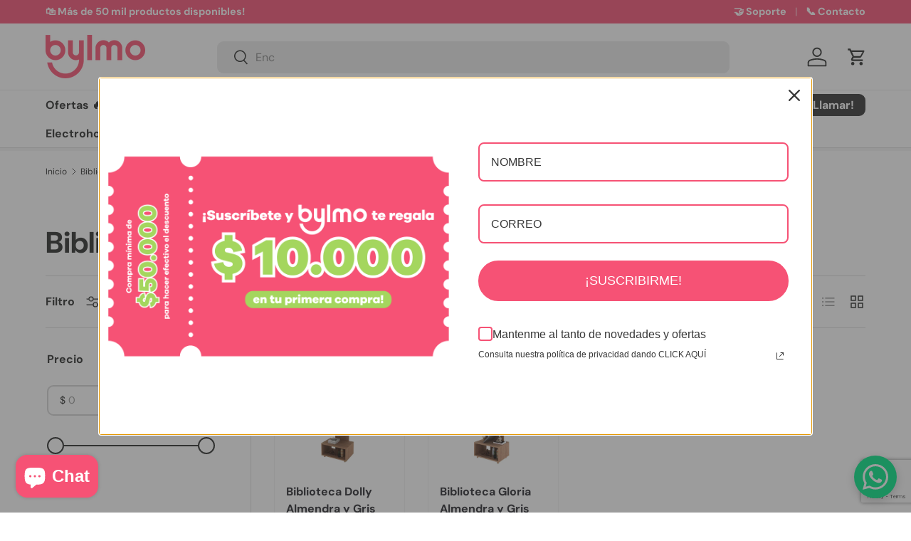

--- FILE ---
content_type: text/html; charset=utf-8
request_url: https://bylmo.com/collections/types?constraint=almendra&q=Bibliotecas
body_size: 49157
content:
<!doctype html>
<html class="no-js" lang="es" dir="ltr">
<head><meta charset="utf-8">
<meta name="viewport" content="width=device-width,initial-scale=1">
<title>Bibliotecas &ndash; Etiquetados &quot;Almendra&quot; &ndash; Bylmo</title><link rel="canonical" href="https://bylmo.com/collections/types?q=bibliotecas&constraint=almendra"><link rel="icon" href="//bylmo.com/cdn/shop/files/bylmo_favicon_180x180_circle.png?crop=center&height=48&v=1730157024&width=48" type="image/png">
  <link rel="apple-touch-icon" href="//bylmo.com/cdn/shop/files/bylmo_favicon_180x180_circle.png?crop=center&height=180&v=1730157024&width=180"><meta property="og:site_name" content="Bylmo">
<meta property="og:url" content="https://bylmo.com/collections/types?q=bibliotecas&constraint=almendra">
<meta property="og:title" content="Bibliotecas">
<meta property="og:type" content="product.group">
<meta property="og:description" content="Muebles modernos, escritorios, closets, electrodomésticos y decoración con envío gratis en Colombia. Compra fácil, paga a cuotas y recibe rápido. Bylmo: precios increíbles♥️"><meta property="og:image" content="http://bylmo.com/cdn/shop/files/bylmo_1200_x_628.jpg?crop=center&height=1200&v=1665770048&width=1200">
  <meta property="og:image:secure_url" content="https://bylmo.com/cdn/shop/files/bylmo_1200_x_628.jpg?crop=center&height=1200&v=1665770048&width=1200">
  <meta property="og:image:width" content="1200">
  <meta property="og:image:height" content="628"><meta name="twitter:site" content="@BylmoColombia"><meta name="twitter:card" content="summary_large_image">
<meta name="twitter:title" content="Bibliotecas">
<meta name="twitter:description" content="Muebles modernos, escritorios, closets, electrodomésticos y decoración con envío gratis en Colombia. Compra fácil, paga a cuotas y recibe rápido. Bylmo: precios increíbles♥️">
<link rel="preload" href="//bylmo.com/cdn/shop/t/36/assets/main.css?v=135708307841329216101757347472" as="style"><style data-shopify>
@font-face {
  font-family: "DM Sans";
  font-weight: 400;
  font-style: normal;
  font-display: swap;
  src: url("//bylmo.com/cdn/fonts/dm_sans/dmsans_n4.ec80bd4dd7e1a334c969c265873491ae56018d72.woff2") format("woff2"),
       url("//bylmo.com/cdn/fonts/dm_sans/dmsans_n4.87bdd914d8a61247b911147ae68e754d695c58a6.woff") format("woff");
}
@font-face {
  font-family: "DM Sans";
  font-weight: 700;
  font-style: normal;
  font-display: swap;
  src: url("//bylmo.com/cdn/fonts/dm_sans/dmsans_n7.97e21d81502002291ea1de8aefb79170c6946ce5.woff2") format("woff2"),
       url("//bylmo.com/cdn/fonts/dm_sans/dmsans_n7.af5c214f5116410ca1d53a2090665620e78e2e1b.woff") format("woff");
}
@font-face {
  font-family: "DM Sans";
  font-weight: 400;
  font-style: italic;
  font-display: swap;
  src: url("//bylmo.com/cdn/fonts/dm_sans/dmsans_i4.b8fe05e69ee95d5a53155c346957d8cbf5081c1a.woff2") format("woff2"),
       url("//bylmo.com/cdn/fonts/dm_sans/dmsans_i4.403fe28ee2ea63e142575c0aa47684d65f8c23a0.woff") format("woff");
}
@font-face {
  font-family: "DM Sans";
  font-weight: 700;
  font-style: italic;
  font-display: swap;
  src: url("//bylmo.com/cdn/fonts/dm_sans/dmsans_i7.52b57f7d7342eb7255084623d98ab83fd96e7f9b.woff2") format("woff2"),
       url("//bylmo.com/cdn/fonts/dm_sans/dmsans_i7.d5e14ef18a1d4a8ce78a4187580b4eb1759c2eda.woff") format("woff");
}
@font-face {
  font-family: "DM Sans";
  font-weight: 700;
  font-style: normal;
  font-display: swap;
  src: url("//bylmo.com/cdn/fonts/dm_sans/dmsans_n7.97e21d81502002291ea1de8aefb79170c6946ce5.woff2") format("woff2"),
       url("//bylmo.com/cdn/fonts/dm_sans/dmsans_n7.af5c214f5116410ca1d53a2090665620e78e2e1b.woff") format("woff");
}
@font-face {
  font-family: "DM Sans";
  font-weight: 700;
  font-style: normal;
  font-display: swap;
  src: url("//bylmo.com/cdn/fonts/dm_sans/dmsans_n7.97e21d81502002291ea1de8aefb79170c6946ce5.woff2") format("woff2"),
       url("//bylmo.com/cdn/fonts/dm_sans/dmsans_n7.af5c214f5116410ca1d53a2090665620e78e2e1b.woff") format("woff");
}
:root {
      --bg-color: 255 255 255 / 1.0;
      --bg-color-og: 255 255 255 / 1.0;
      --heading-color: 42 43 42;
      --text-color: 42 43 42;
      --text-color-og: 42 43 42;
      --scrollbar-color: 42 43 42;
      --link-color: 42 43 42;
      --link-color-og: 42 43 42;
      --star-color: 255 159 28;--swatch-border-color-default: 212 213 212;
        --swatch-border-color-active: 149 149 149;
        --swatch-card-size: 24px;
        --swatch-variant-picker-size: 48px;--color-scheme-1-bg: 244 244 244 / 1.0;
      --color-scheme-1-grad: linear-gradient(180deg, rgba(244, 244, 244, 1), rgba(244, 244, 244, 1) 100%);
      --color-scheme-1-heading: 42 43 42;
      --color-scheme-1-text: 42 43 42;
      --color-scheme-1-btn-bg: 246 82 117;
      --color-scheme-1-btn-text: 255 255 255;
      --color-scheme-1-btn-bg-hover: 248 123 150;--color-scheme-2-bg: 42 43 42 / 1.0;
      --color-scheme-2-grad: linear-gradient(225deg, rgba(51, 59, 67, 0.88) 8%, rgba(41, 47, 54, 1) 56%, rgba(20, 20, 20, 1) 92%);
      --color-scheme-2-heading: 255 88 13;
      --color-scheme-2-text: 255 255 255;
      --color-scheme-2-btn-bg: 255 88 13;
      --color-scheme-2-btn-text: 255 255 255;
      --color-scheme-2-btn-bg-hover: 255 124 64;--color-scheme-3-bg: 42 43 42 / 1.0;
      --color-scheme-3-grad: linear-gradient(46deg, rgba(164, 214, 94, 1) 9%, rgba(246, 82, 117, 1) 32%, rgba(246, 82, 117, 1) 92%);
      --color-scheme-3-heading: 255 255 255;
      --color-scheme-3-text: 255 255 255;
      --color-scheme-3-btn-bg: 42 43 42;
      --color-scheme-3-btn-text: 255 255 255;
      --color-scheme-3-btn-bg-hover: 82 83 82;

      --drawer-bg-color: 255 255 255 / 1.0;
      --drawer-text-color: 42 43 42;

      --panel-bg-color: 244 244 244 / 1.0;
      --panel-heading-color: 42 43 42;
      --panel-text-color: 42 43 42;

      --in-stock-text-color: 44 126 63;
      --low-stock-text-color: 210 134 26;
      --very-low-stock-text-color: 180 12 28;
      --no-stock-text-color: 119 119 119;
      --no-stock-backordered-text-color: 119 119 119;

      --error-bg-color: 252 237 238;
      --error-text-color: 180 12 28;
      --success-bg-color: 232 246 234;
      --success-text-color: 44 126 63;
      --info-bg-color: 228 237 250;
      --info-text-color: 26 102 210;

      --heading-font-family: "DM Sans", sans-serif;
      --heading-font-style: normal;
      --heading-font-weight: 700;
      --heading-scale-start: 2;

      --navigation-font-family: "DM Sans", sans-serif;
      --navigation-font-style: normal;
      --navigation-font-weight: 700;--heading-text-transform: none;
--subheading-text-transform: none;
      --body-font-family: "DM Sans", sans-serif;
      --body-font-style: normal;
      --body-font-weight: 400;
      --body-font-size: 16;

      --section-gap: 32;
      --heading-gap: calc(8 * var(--space-unit));--heading-gap: calc(6 * var(--space-unit));--grid-column-gap: 20px;--btn-bg-color: 42 43 42;
      --btn-bg-hover-color: 82 83 82;
      --btn-text-color: 255 255 255;
      --btn-bg-color-og: 42 43 42;
      --btn-text-color-og: 255 255 255;
      --btn-alt-bg-color: 255 255 255;
      --btn-alt-bg-alpha: 1.0;
      --btn-alt-text-color: 42 43 42;
      --btn-border-width: 2px;
      --btn-padding-y: 12px;

      
      --btn-border-radius: 9px;
      

      --btn-lg-border-radius: 50%;
      --btn-icon-border-radius: 50%;
      --input-with-btn-inner-radius: var(--btn-border-radius);

      --input-bg-color: 255 255 255 / 1.0;
      --input-text-color: 42 43 42;
      --input-border-width: 2px;
      --input-border-radius: 7px;
      --textarea-border-radius: 7px;
      --input-border-radius: 9px;
      --input-bg-color-diff-3: #f7f7f7;
      --input-bg-color-diff-6: #f0f0f0;

      --modal-border-radius: 16px;
      --modal-overlay-color: 0 0 0;
      --modal-overlay-opacity: 0.4;
      --drawer-border-radius: 16px;
      --overlay-border-radius: 0px;

      --custom-label-bg-color: 164 214 94 / 1.0;
      --custom-label-text-color: 255 255 255 / 1.0;--sale-label-bg-color: 246 82 117 / 1.0;
      --sale-label-text-color: 255 255 255 / 1.0;--sold-out-label-bg-color: 42 43 42 / 1.0;
      --sold-out-label-text-color: 255 255 255 / 1.0;--new-label-bg-color: 0 166 237 / 1.0;
      --new-label-text-color: 255 255 255 / 1.0;--preorder-label-bg-color: 0 166 237 / 1.0;
      --preorder-label-text-color: 255 255 255 / 1.0;

      --collection-label-color: 0 126 18 / 1.0;

      --page-width: 1440px;
      --gutter-sm: 20px;
      --gutter-md: 32px;
      --gutter-lg: 64px;

      --payment-terms-bg-color: #ffffff;

      --coll-card-bg-color: #F9F9F9;
      --coll-card-border-color: #f2f2f2;

      --card-highlight-bg-color: #f9f9f9;
      --card-highlight-text-color: 85 85 85;
      --card-highlight-border-color: #E1E1E1;--card-bg-color: #ffffff;
      --card-text-color: 38 38 43;
      --card-border-color: #f2f2f2;
        
          --aos-animate-duration: 0.6s;
        

        
          --aos-min-width: 0;
        
      

      --reading-width: 48em;
    }

    @media (max-width: 769px) {
      :root {
        --reading-width: 36em;
      }
    }
  </style><link rel="stylesheet" href="//bylmo.com/cdn/shop/t/36/assets/main.css?v=135708307841329216101757347472">
  <script src="//bylmo.com/cdn/shop/t/36/assets/main.js?v=182340204423554326591757114267" defer="defer"></script><link rel="preload" href="//bylmo.com/cdn/fonts/dm_sans/dmsans_n4.ec80bd4dd7e1a334c969c265873491ae56018d72.woff2" as="font" type="font/woff2" crossorigin fetchpriority="high"><link rel="preload" href="//bylmo.com/cdn/fonts/dm_sans/dmsans_n7.97e21d81502002291ea1de8aefb79170c6946ce5.woff2" as="font" type="font/woff2" crossorigin fetchpriority="high"><link rel="stylesheet" href="//bylmo.com/cdn/shop/t/36/assets/swatches.css?v=115778352686297340331757114294" media="print" onload="this.media='all'">
    <noscript><link rel="stylesheet" href="//bylmo.com/cdn/shop/t/36/assets/swatches.css?v=115778352686297340331757114294"></noscript><script>window.performance && window.performance.mark && window.performance.mark('shopify.content_for_header.start');</script><meta name="google-site-verification" content="jMm3j4lfuYrPB7cgpDrL979o7ofKh_ZCVFcVH5SfGwA">
<meta name="facebook-domain-verification" content="28ifb17gdnzplyus3ysemih42gwzap">
<meta id="shopify-digital-wallet" name="shopify-digital-wallet" content="/44567167139/digital_wallets/dialog">
<script async="async" src="/checkouts/internal/preloads.js?locale=es-CO"></script>
<script id="shopify-features" type="application/json">{"accessToken":"6e91f5c3d482299b431a5a94f4e2f02f","betas":["rich-media-storefront-analytics"],"domain":"bylmo.com","predictiveSearch":true,"shopId":44567167139,"locale":"es"}</script>
<script>var Shopify = Shopify || {};
Shopify.shop = "mobbly.myshopify.com";
Shopify.locale = "es";
Shopify.currency = {"active":"COP","rate":"1.0"};
Shopify.country = "CO";
Shopify.theme = {"name":"EN3.5.25.9.29","id":152257921237,"schema_name":"Enterprise","schema_version":"2.0.0","theme_store_id":1657,"role":"main"};
Shopify.theme.handle = "null";
Shopify.theme.style = {"id":null,"handle":null};
Shopify.cdnHost = "bylmo.com/cdn";
Shopify.routes = Shopify.routes || {};
Shopify.routes.root = "/";</script>
<script type="module">!function(o){(o.Shopify=o.Shopify||{}).modules=!0}(window);</script>
<script>!function(o){function n(){var o=[];function n(){o.push(Array.prototype.slice.apply(arguments))}return n.q=o,n}var t=o.Shopify=o.Shopify||{};t.loadFeatures=n(),t.autoloadFeatures=n()}(window);</script>
<script id="shop-js-analytics" type="application/json">{"pageType":"collection"}</script>
<script defer="defer" async type="module" src="//bylmo.com/cdn/shopifycloud/shop-js/modules/v2/client.init-shop-cart-sync_CvZOh8Af.es.esm.js"></script>
<script defer="defer" async type="module" src="//bylmo.com/cdn/shopifycloud/shop-js/modules/v2/chunk.common_3Rxs6Qxh.esm.js"></script>
<script type="module">
  await import("//bylmo.com/cdn/shopifycloud/shop-js/modules/v2/client.init-shop-cart-sync_CvZOh8Af.es.esm.js");
await import("//bylmo.com/cdn/shopifycloud/shop-js/modules/v2/chunk.common_3Rxs6Qxh.esm.js");

  window.Shopify.SignInWithShop?.initShopCartSync?.({"fedCMEnabled":true,"windoidEnabled":true});

</script>
<script>(function() {
  var isLoaded = false;
  function asyncLoad() {
    if (isLoaded) return;
    isLoaded = true;
    var urls = ["\/\/cdn.shopify.com\/proxy\/261a5670de2cdc33034f174e38681d8f1a898798ac12201e03ca31b427d23592\/d1639lhkj5l89m.cloudfront.net\/js\/storefront\/uppromote.js?shop=mobbly.myshopify.com\u0026sp-cache-control=cHVibGljLCBtYXgtYWdlPTkwMA"];
    for (var i = 0; i < urls.length; i++) {
      var s = document.createElement('script');
      s.type = 'text/javascript';
      s.async = true;
      s.src = urls[i];
      var x = document.getElementsByTagName('script')[0];
      x.parentNode.insertBefore(s, x);
    }
  };
  if(window.attachEvent) {
    window.attachEvent('onload', asyncLoad);
  } else {
    window.addEventListener('load', asyncLoad, false);
  }
})();</script>
<script id="__st">var __st={"a":44567167139,"offset":-18000,"reqid":"d97273ef-6f92-4798-aefb-88cac9f72ad2-1768781648","pageurl":"bylmo.com\/collections\/types?constraint=almendra\u0026q=Bibliotecas","u":"dff2ba0e121f","p":"types"};</script>
<script>window.ShopifyPaypalV4VisibilityTracking = true;</script>
<script id="captcha-bootstrap">!function(){'use strict';const t='contact',e='account',n='new_comment',o=[[t,t],['blogs',n],['comments',n],[t,'customer']],c=[[e,'customer_login'],[e,'guest_login'],[e,'recover_customer_password'],[e,'create_customer']],r=t=>t.map((([t,e])=>`form[action*='/${t}']:not([data-nocaptcha='true']) input[name='form_type'][value='${e}']`)).join(','),a=t=>()=>t?[...document.querySelectorAll(t)].map((t=>t.form)):[];function s(){const t=[...o],e=r(t);return a(e)}const i='password',u='form_key',d=['recaptcha-v3-token','g-recaptcha-response','h-captcha-response',i],f=()=>{try{return window.sessionStorage}catch{return}},m='__shopify_v',_=t=>t.elements[u];function p(t,e,n=!1){try{const o=window.sessionStorage,c=JSON.parse(o.getItem(e)),{data:r}=function(t){const{data:e,action:n}=t;return t[m]||n?{data:e,action:n}:{data:t,action:n}}(c);for(const[e,n]of Object.entries(r))t.elements[e]&&(t.elements[e].value=n);n&&o.removeItem(e)}catch(o){console.error('form repopulation failed',{error:o})}}const l='form_type',E='cptcha';function T(t){t.dataset[E]=!0}const w=window,h=w.document,L='Shopify',v='ce_forms',y='captcha';let A=!1;((t,e)=>{const n=(g='f06e6c50-85a8-45c8-87d0-21a2b65856fe',I='https://cdn.shopify.com/shopifycloud/storefront-forms-hcaptcha/ce_storefront_forms_captcha_hcaptcha.v1.5.2.iife.js',D={infoText:'Protegido por hCaptcha',privacyText:'Privacidad',termsText:'Términos'},(t,e,n)=>{const o=w[L][v],c=o.bindForm;if(c)return c(t,g,e,D).then(n);var r;o.q.push([[t,g,e,D],n]),r=I,A||(h.body.append(Object.assign(h.createElement('script'),{id:'captcha-provider',async:!0,src:r})),A=!0)});var g,I,D;w[L]=w[L]||{},w[L][v]=w[L][v]||{},w[L][v].q=[],w[L][y]=w[L][y]||{},w[L][y].protect=function(t,e){n(t,void 0,e),T(t)},Object.freeze(w[L][y]),function(t,e,n,w,h,L){const[v,y,A,g]=function(t,e,n){const i=e?o:[],u=t?c:[],d=[...i,...u],f=r(d),m=r(i),_=r(d.filter((([t,e])=>n.includes(e))));return[a(f),a(m),a(_),s()]}(w,h,L),I=t=>{const e=t.target;return e instanceof HTMLFormElement?e:e&&e.form},D=t=>v().includes(t);t.addEventListener('submit',(t=>{const e=I(t);if(!e)return;const n=D(e)&&!e.dataset.hcaptchaBound&&!e.dataset.recaptchaBound,o=_(e),c=g().includes(e)&&(!o||!o.value);(n||c)&&t.preventDefault(),c&&!n&&(function(t){try{if(!f())return;!function(t){const e=f();if(!e)return;const n=_(t);if(!n)return;const o=n.value;o&&e.removeItem(o)}(t);const e=Array.from(Array(32),(()=>Math.random().toString(36)[2])).join('');!function(t,e){_(t)||t.append(Object.assign(document.createElement('input'),{type:'hidden',name:u})),t.elements[u].value=e}(t,e),function(t,e){const n=f();if(!n)return;const o=[...t.querySelectorAll(`input[type='${i}']`)].map((({name:t})=>t)),c=[...d,...o],r={};for(const[a,s]of new FormData(t).entries())c.includes(a)||(r[a]=s);n.setItem(e,JSON.stringify({[m]:1,action:t.action,data:r}))}(t,e)}catch(e){console.error('failed to persist form',e)}}(e),e.submit())}));const S=(t,e)=>{t&&!t.dataset[E]&&(n(t,e.some((e=>e===t))),T(t))};for(const o of['focusin','change'])t.addEventListener(o,(t=>{const e=I(t);D(e)&&S(e,y())}));const B=e.get('form_key'),M=e.get(l),P=B&&M;t.addEventListener('DOMContentLoaded',(()=>{const t=y();if(P)for(const e of t)e.elements[l].value===M&&p(e,B);[...new Set([...A(),...v().filter((t=>'true'===t.dataset.shopifyCaptcha))])].forEach((e=>S(e,t)))}))}(h,new URLSearchParams(w.location.search),n,t,e,['guest_login'])})(!0,!1)}();</script>
<script integrity="sha256-4kQ18oKyAcykRKYeNunJcIwy7WH5gtpwJnB7kiuLZ1E=" data-source-attribution="shopify.loadfeatures" defer="defer" src="//bylmo.com/cdn/shopifycloud/storefront/assets/storefront/load_feature-a0a9edcb.js" crossorigin="anonymous"></script>
<script data-source-attribution="shopify.dynamic_checkout.dynamic.init">var Shopify=Shopify||{};Shopify.PaymentButton=Shopify.PaymentButton||{isStorefrontPortableWallets:!0,init:function(){window.Shopify.PaymentButton.init=function(){};var t=document.createElement("script");t.src="https://bylmo.com/cdn/shopifycloud/portable-wallets/latest/portable-wallets.es.js",t.type="module",document.head.appendChild(t)}};
</script>
<script data-source-attribution="shopify.dynamic_checkout.buyer_consent">
  function portableWalletsHideBuyerConsent(e){var t=document.getElementById("shopify-buyer-consent"),n=document.getElementById("shopify-subscription-policy-button");t&&n&&(t.classList.add("hidden"),t.setAttribute("aria-hidden","true"),n.removeEventListener("click",e))}function portableWalletsShowBuyerConsent(e){var t=document.getElementById("shopify-buyer-consent"),n=document.getElementById("shopify-subscription-policy-button");t&&n&&(t.classList.remove("hidden"),t.removeAttribute("aria-hidden"),n.addEventListener("click",e))}window.Shopify?.PaymentButton&&(window.Shopify.PaymentButton.hideBuyerConsent=portableWalletsHideBuyerConsent,window.Shopify.PaymentButton.showBuyerConsent=portableWalletsShowBuyerConsent);
</script>
<script data-source-attribution="shopify.dynamic_checkout.cart.bootstrap">document.addEventListener("DOMContentLoaded",(function(){function t(){return document.querySelector("shopify-accelerated-checkout-cart, shopify-accelerated-checkout")}if(t())Shopify.PaymentButton.init();else{new MutationObserver((function(e,n){t()&&(Shopify.PaymentButton.init(),n.disconnect())})).observe(document.body,{childList:!0,subtree:!0})}}));
</script>
<script id="sections-script" data-sections="header,footer" defer="defer" src="//bylmo.com/cdn/shop/t/36/compiled_assets/scripts.js?v=16909"></script>
<script>window.performance && window.performance.mark && window.performance.mark('shopify.content_for_header.end');</script>
<script src="//bylmo.com/cdn/shop/t/36/assets/blur-messages.js?v=98620774460636405321757114267" defer="defer"></script>
    <script src="//bylmo.com/cdn/shop/t/36/assets/animate-on-scroll.js?v=15249566486942820451757114267" defer="defer"></script>
    <link rel="stylesheet" href="//bylmo.com/cdn/shop/t/36/assets/animate-on-scroll.css?v=116194678796051782541757114267">
  

  <script>document.documentElement.className = document.documentElement.className.replace('no-js', 'js');</script><!-- CC Custom Head Start --><!-- CC Custom Head End --><!-- BEGIN app block: shopify://apps/tinyseo/blocks/collection-json-ld-embed/0605268f-f7c4-4e95-b560-e43df7d59ae4 -->
<!-- END app block --><!-- BEGIN app block: shopify://apps/judge-me-reviews/blocks/judgeme_core/61ccd3b1-a9f2-4160-9fe9-4fec8413e5d8 --><!-- Start of Judge.me Core -->






<link rel="dns-prefetch" href="https://cdnwidget.judge.me">
<link rel="dns-prefetch" href="https://cdn.judge.me">
<link rel="dns-prefetch" href="https://cdn1.judge.me">
<link rel="dns-prefetch" href="https://api.judge.me">

<script data-cfasync='false' class='jdgm-settings-script'>window.jdgmSettings={"pagination":5,"disable_web_reviews":false,"badge_no_review_text":"No reviews","badge_n_reviews_text":"{{ n }} review/reviews","badge_star_color":"#f8cb02","hide_badge_preview_if_no_reviews":true,"badge_hide_text":false,"enforce_center_preview_badge":false,"widget_title":"Testimonios de Clientes","widget_open_form_text":"Escribir una reseña","widget_close_form_text":"Cancelar reseña","widget_refresh_page_text":"Actualizar página","widget_summary_text":"Basado en {{ number_of_reviews }} reseña/reseñas","widget_no_review_text":"Sé el primero en escribir una reseña","widget_name_field_text":"Nombre","widget_verified_name_field_text":"Nombre Verificado (público)","widget_name_placeholder_text":"Nombre","widget_required_field_error_text":"Este campo es obligatorio.","widget_email_field_text":"Dirección de correo electrónico","widget_verified_email_field_text":"Correo electrónico Verificado (privado, no se puede editar)","widget_email_placeholder_text":"Tu dirección de correo electrónico","widget_email_field_error_text":"Por favor, ingresa una dirección de correo electrónico válida.","widget_rating_field_text":"Calificación","widget_review_title_field_text":"Título de la Reseña","widget_review_title_placeholder_text":"Da un título a tu reseña","widget_review_body_field_text":"Contenido de la reseña","widget_review_body_placeholder_text":"Empieza a escribir aquí...","widget_pictures_field_text":"Imagen/Video (opcional)","widget_submit_review_text":"Enviar Reseña","widget_submit_verified_review_text":"Enviar Reseña Verificada","widget_submit_success_msg_with_auto_publish":"¡Gracias! Por favor actualice la página en unos momentos para ver su reseña. ","widget_submit_success_msg_no_auto_publish":"¡Gracias! Su reseña será publicada apenas sea aprobada por el admin de la tienda. ","widget_show_default_reviews_out_of_total_text":"Mostrando {{ n_reviews_shown }} de {{ n_reviews }} reseñas.","widget_show_all_link_text":"Mostrar todas","widget_show_less_link_text":"Mostrar menos","widget_author_said_text":"{{ reviewer_name }} dijo:","widget_days_text":"{{ n }} days ago","widget_weeks_text":"{{ n }} week/weeks ago","widget_months_text":"{{ n }} month/months ago","widget_years_text":"{{ n }} year/years ago","widget_yesterday_text":"Yesterday","widget_today_text":"Today","widget_replied_text":"\u003e\u003e {{ shop_name }} respondió:","widget_read_more_text":"Leer más","widget_reviewer_name_as_initial":"last_initial","widget_rating_filter_color":"","widget_rating_filter_see_all_text":"Ver todas las reseñas","widget_sorting_most_recent_text":"Más Recientes","widget_sorting_highest_rating_text":"Mayor Calificación","widget_sorting_lowest_rating_text":"Menor Calificación","widget_sorting_with_pictures_text":"Solo Imágenes","widget_sorting_most_helpful_text":"Más Útiles","widget_open_question_form_text":"Hacer una pregunta","widget_reviews_subtab_text":"Reseñas","widget_questions_subtab_text":"Preguntas","widget_question_label_text":"Pregunta","widget_answer_label_text":"Respuesta","widget_question_placeholder_text":"Escribe tu pregunta aquí","widget_submit_question_text":"Enviar Pregunta","widget_question_submit_success_text":"¡Gracias por tu pregunta! Te notificaremos una vez que sea respondida.","widget_star_color":"#f8cb02","verified_badge_text":"Verificado","verified_badge_bg_color":"","verified_badge_text_color":"","verified_badge_placement":"left-of-reviewer-name","widget_review_max_height":"","widget_hide_border":true,"widget_social_share":false,"widget_thumb":false,"widget_review_location_show":false,"widget_location_format":"country_iso_code","all_reviews_include_out_of_store_products":true,"all_reviews_out_of_store_text":"(fuera de stock)","all_reviews_pagination":100,"all_reviews_product_name_prefix_text":"sobre","enable_review_pictures":true,"enable_question_anwser":false,"widget_theme":"align","review_date_format":"dd/mm/yyyy","default_sort_method":"pictures-first","widget_product_reviews_subtab_text":"Reseñas de Productos","widget_shop_reviews_subtab_text":"Reseñas de la Tienda","widget_other_products_reviews_text":"Reseñas para otros productos","widget_store_reviews_subtab_text":"Reseñas de la tienda","widget_no_store_reviews_text":"Esta tienda no ha recibido ninguna reseña todavía","widget_web_restriction_product_reviews_text":"Este producto no ha recibido ninguna reseña todavía","widget_no_items_text":"No se encontraron elementos","widget_show_more_text":"Mostrar más","widget_write_a_store_review_text":"Escribir una Reseña de la Tienda","widget_other_languages_heading":"Reseñas en Otros Idiomas","widget_translate_review_text":"Traducir reseña a {{ language }}","widget_translating_review_text":"Traduciendo...","widget_show_original_translation_text":"Mostrar original ({{ language }})","widget_translate_review_failed_text":"No se pudo traducir la reseña.","widget_translate_review_retry_text":"Reintentar","widget_translate_review_try_again_later_text":"Intentar más tarde","show_product_url_for_grouped_product":false,"widget_sorting_pictures_first_text":"Imágenes Primero","show_pictures_on_all_rev_page_mobile":true,"show_pictures_on_all_rev_page_desktop":true,"floating_tab_hide_mobile_install_preference":false,"floating_tab_button_name":"★ Reseñas","floating_tab_title":"Deja que los clientes hablen por nosotros","floating_tab_button_color":"","floating_tab_button_background_color":"","floating_tab_url":"","floating_tab_url_enabled":false,"floating_tab_tab_style":"text","all_reviews_text_badge_text":"Los clientes nos califican {{ shop.metafields.judgeme.all_reviews_rating | round: 1 }}/5 basado en {{ shop.metafields.judgeme.all_reviews_count }} reseñas.","all_reviews_text_badge_text_branded_style":"{{ shop.metafields.judgeme.all_reviews_rating | round: 1 }} de 5 estrellas basado en {{ shop.metafields.judgeme.all_reviews_count }} reseñas","is_all_reviews_text_badge_a_link":false,"show_stars_for_all_reviews_text_badge":false,"all_reviews_text_badge_url":"","all_reviews_text_style":"text","all_reviews_text_color_style":"judgeme_brand_color","all_reviews_text_color":"#108474","all_reviews_text_show_jm_brand":true,"featured_carousel_show_header":true,"featured_carousel_title":"Deja que los clientes hablen por nosotros","testimonials_carousel_title":"Los clientes nos dicen","videos_carousel_title":"Historias de clientes reales","cards_carousel_title":"Los clientes nos dicen","featured_carousel_count_text":"de {{ n }} reseñas","featured_carousel_add_link_to_all_reviews_page":false,"featured_carousel_url":"","featured_carousel_show_images":true,"featured_carousel_autoslide_interval":5,"featured_carousel_arrows_on_the_sides":false,"featured_carousel_height":250,"featured_carousel_width":80,"featured_carousel_image_size":0,"featured_carousel_image_height":250,"featured_carousel_arrow_color":"#eeeeee","verified_count_badge_style":"vintage","verified_count_badge_orientation":"horizontal","verified_count_badge_color_style":"judgeme_brand_color","verified_count_badge_color":"#108474","is_verified_count_badge_a_link":false,"verified_count_badge_url":"","verified_count_badge_show_jm_brand":true,"widget_rating_preset_default":5,"widget_first_sub_tab":"product-reviews","widget_show_histogram":true,"widget_histogram_use_custom_color":false,"widget_pagination_use_custom_color":false,"widget_star_use_custom_color":true,"widget_verified_badge_use_custom_color":false,"widget_write_review_use_custom_color":false,"picture_reminder_submit_button":"Upload Pictures","enable_review_videos":false,"mute_video_by_default":false,"widget_sorting_videos_first_text":"Videos Primero","widget_review_pending_text":"Pendiente","featured_carousel_items_for_large_screen":3,"social_share_options_order":"Facebook,Twitter","remove_microdata_snippet":true,"disable_json_ld":false,"enable_json_ld_products":false,"preview_badge_show_question_text":false,"preview_badge_no_question_text":"Sin preguntas","preview_badge_n_question_text":"{{ number_of_questions }} pregunta/preguntas","qa_badge_show_icon":false,"qa_badge_position":"same-row","remove_judgeme_branding":true,"widget_add_search_bar":false,"widget_search_bar_placeholder":"Buscar","widget_sorting_verified_only_text":"Solo verificadas","featured_carousel_theme":"default","featured_carousel_show_rating":true,"featured_carousel_show_title":true,"featured_carousel_show_body":true,"featured_carousel_show_date":false,"featured_carousel_show_reviewer":true,"featured_carousel_show_product":false,"featured_carousel_header_background_color":"#108474","featured_carousel_header_text_color":"#ffffff","featured_carousel_name_product_separator":"reviewed","featured_carousel_full_star_background":"#108474","featured_carousel_empty_star_background":"#dadada","featured_carousel_vertical_theme_background":"#f9fafb","featured_carousel_verified_badge_enable":false,"featured_carousel_verified_badge_color":"#108474","featured_carousel_border_style":"round","featured_carousel_review_line_length_limit":3,"featured_carousel_more_reviews_button_text":"Leer más reseñas","featured_carousel_view_product_button_text":"Ver producto","all_reviews_page_load_reviews_on":"scroll","all_reviews_page_load_more_text":"Cargar Más Reseñas","disable_fb_tab_reviews":false,"enable_ajax_cdn_cache":false,"widget_public_name_text":"mostrado públicamente como","default_reviewer_name":"John Smith","default_reviewer_name_has_non_latin":true,"widget_reviewer_anonymous":"Anónimo","medals_widget_title":"Medallas de Reseñas Judge.me","medals_widget_background_color":"#f9fafb","medals_widget_position":"footer_all_pages","medals_widget_border_color":"#f9fafb","medals_widget_verified_text_position":"left","medals_widget_use_monochromatic_version":false,"medals_widget_elements_color":"#108474","show_reviewer_avatar":false,"widget_invalid_yt_video_url_error_text":"No es una URL de video de YouTube","widget_max_length_field_error_text":"Por favor, ingresa no más de {0} caracteres.","widget_show_country_flag":false,"widget_show_collected_via_shop_app":true,"widget_verified_by_shop_badge_style":"light","widget_verified_by_shop_text":"Verificado por la Tienda","widget_show_photo_gallery":false,"widget_load_with_code_splitting":true,"widget_ugc_install_preference":false,"widget_ugc_title":"Hecho por nosotros, Compartido por ti","widget_ugc_subtitle":"Etiquétanos para ver tu imagen destacada en nuestra página","widget_ugc_arrows_color":"#ffffff","widget_ugc_primary_button_text":"Comprar Ahora","widget_ugc_primary_button_background_color":"#108474","widget_ugc_primary_button_text_color":"#ffffff","widget_ugc_primary_button_border_width":"0","widget_ugc_primary_button_border_style":"none","widget_ugc_primary_button_border_color":"#108474","widget_ugc_primary_button_border_radius":"25","widget_ugc_secondary_button_text":"Cargar Más","widget_ugc_secondary_button_background_color":"#ffffff","widget_ugc_secondary_button_text_color":"#108474","widget_ugc_secondary_button_border_width":"2","widget_ugc_secondary_button_border_style":"solid","widget_ugc_secondary_button_border_color":"#108474","widget_ugc_secondary_button_border_radius":"25","widget_ugc_reviews_button_text":"Ver Reseñas","widget_ugc_reviews_button_background_color":"#ffffff","widget_ugc_reviews_button_text_color":"#108474","widget_ugc_reviews_button_border_width":"2","widget_ugc_reviews_button_border_style":"solid","widget_ugc_reviews_button_border_color":"#108474","widget_ugc_reviews_button_border_radius":"25","widget_ugc_reviews_button_link_to":"judgeme-reviews-page","widget_ugc_show_post_date":true,"widget_ugc_max_width":"800","widget_rating_metafield_value_type":true,"widget_primary_color":"#898D8D","widget_enable_secondary_color":false,"widget_secondary_color":"#edf5f5","widget_summary_average_rating_text":"{{ average_rating }} de 5","widget_media_grid_title":"Fotos y videos de clientes","widget_media_grid_see_more_text":"Ver más","widget_round_style":true,"widget_show_product_medals":false,"widget_verified_by_judgeme_text":"Verificado por Judge.me","widget_show_store_medals":true,"widget_verified_by_judgeme_text_in_store_medals":"Verificado por Judge.me","widget_media_field_exceed_quantity_message":"Lo sentimos, solo podemos aceptar {{ max_media }} para una reseña.","widget_media_field_exceed_limit_message":"{{ file_name }} es demasiado grande, por favor selecciona un {{ media_type }} menor a {{ size_limit }}MB.","widget_review_submitted_text":"¡Reseña Enviada!","widget_question_submitted_text":"¡Pregunta Enviada!","widget_close_form_text_question":"Cancelar","widget_write_your_answer_here_text":"Escribe tu respuesta aquí","widget_enabled_branded_link":true,"widget_show_collected_by_judgeme":true,"widget_reviewer_name_color":"","widget_write_review_text_color":"","widget_write_review_bg_color":"","widget_collected_by_judgeme_text":"recogidos por Bylmo","widget_pagination_type":"standard","widget_load_more_text":"Cargar Más","widget_load_more_color":"#108474","widget_full_review_text":"Reseña Completa","widget_read_more_reviews_text":"Leer Más Reseñas","widget_read_questions_text":"Leer Preguntas","widget_questions_and_answers_text":"Preguntas y Respuestas","widget_verified_by_text":"Verificado por","widget_verified_text":"Verificado","widget_number_of_reviews_text":"{{ number_of_reviews }} reseñas","widget_back_button_text":"Atrás","widget_next_button_text":"Siguiente","widget_custom_forms_filter_button":"Filtros","custom_forms_style":"vertical","widget_show_review_information":false,"how_reviews_are_collected":"¿Cómo se recopilan las reseñas?","widget_show_review_keywords":false,"widget_gdpr_statement":"Cómo usamos tus datos: Solo te contactaremos sobre la reseña que dejaste, y solo si es necesario. Al enviar tu reseña, aceptas los \u003ca href='https://judge.me/terms' target='_blank' rel='nofollow noopener'\u003etérminos\u003c/a\u003e, \u003ca href='https://judge.me/privacy' target='_blank' rel='nofollow noopener'\u003eprivacidad\u003c/a\u003e y \u003ca href='https://judge.me/content-policy' target='_blank' rel='nofollow noopener'\u003epolíticas de contenido\u003c/a\u003e de Judge.me.","widget_multilingual_sorting_enabled":false,"widget_translate_review_content_enabled":false,"widget_translate_review_content_method":"manual","popup_widget_review_selection":"automatically_with_pictures","popup_widget_round_border_style":true,"popup_widget_show_title":true,"popup_widget_show_body":true,"popup_widget_show_reviewer":false,"popup_widget_show_product":true,"popup_widget_show_pictures":true,"popup_widget_use_review_picture":true,"popup_widget_show_on_home_page":true,"popup_widget_show_on_product_page":true,"popup_widget_show_on_collection_page":true,"popup_widget_show_on_cart_page":true,"popup_widget_position":"bottom_left","popup_widget_first_review_delay":5,"popup_widget_duration":5,"popup_widget_interval":5,"popup_widget_review_count":5,"popup_widget_hide_on_mobile":true,"review_snippet_widget_round_border_style":true,"review_snippet_widget_card_color":"#FFFFFF","review_snippet_widget_slider_arrows_background_color":"#FFFFFF","review_snippet_widget_slider_arrows_color":"#000000","review_snippet_widget_star_color":"#108474","show_product_variant":false,"all_reviews_product_variant_label_text":"Variante: ","widget_show_verified_branding":false,"widget_ai_summary_title":"Los clientes dicen","widget_ai_summary_disclaimer":"Resumen de reseñas impulsado por IA basado en reseñas recientes de clientes","widget_show_ai_summary":false,"widget_show_ai_summary_bg":false,"widget_show_review_title_input":true,"redirect_reviewers_invited_via_email":"review_widget","request_store_review_after_product_review":false,"request_review_other_products_in_order":false,"review_form_color_scheme":"default","review_form_corner_style":"square","review_form_star_color":{},"review_form_text_color":"#333333","review_form_background_color":"#ffffff","review_form_field_background_color":"#fafafa","review_form_button_color":{},"review_form_button_text_color":"#ffffff","review_form_modal_overlay_color":"#000000","review_content_screen_title_text":"¿Cómo calificarías este producto?","review_content_introduction_text":"Nos encantaría que compartieras un poco sobre tu experiencia.","store_review_form_title_text":"¿Cómo calificarías esta tienda?","store_review_form_introduction_text":"Nos encantaría que compartieras un poco sobre tu experiencia.","show_review_guidance_text":true,"one_star_review_guidance_text":"Pobre","five_star_review_guidance_text":"Excelente","customer_information_screen_title_text":"Sobre ti","customer_information_introduction_text":"Por favor, cuéntanos más sobre ti.","custom_questions_screen_title_text":"Tu experiencia en más detalle","custom_questions_introduction_text":"Aquí hay algunas preguntas para ayudarnos a entender más sobre tu experiencia.","review_submitted_screen_title_text":"¡Gracias por tu reseña!","review_submitted_screen_thank_you_text":"La estamos procesando y aparecerá en la tienda pronto.","review_submitted_screen_email_verification_text":"Por favor, confirma tu correo electrónico haciendo clic en el enlace que acabamos de enviarte. Esto nos ayuda a mantener las reseñas auténticas.","review_submitted_request_store_review_text":"¿Te gustaría compartir tu experiencia de compra con nosotros?","review_submitted_review_other_products_text":"¿Te gustaría reseñar estos productos?","store_review_screen_title_text":"¿Te gustaría compartir tu experiencia de compra con nosotros?","store_review_introduction_text":"Valoramos tu opinión y la utilizamos para mejorar. Por favor, comparte cualquier pensamiento o sugerencia que tengas.","reviewer_media_screen_title_picture_text":"Compartir una foto","reviewer_media_introduction_picture_text":"Sube una foto para apoyar tu reseña.","reviewer_media_screen_title_video_text":"Compartir un video","reviewer_media_introduction_video_text":"Sube un video para apoyar tu reseña.","reviewer_media_screen_title_picture_or_video_text":"Compartir una foto o video","reviewer_media_introduction_picture_or_video_text":"Sube una foto o video para apoyar tu reseña.","reviewer_media_youtube_url_text":"Pega tu URL de Youtube aquí","advanced_settings_next_step_button_text":"Siguiente","advanced_settings_close_review_button_text":"Cerrar","modal_write_review_flow":false,"write_review_flow_required_text":"Obligatorio","write_review_flow_privacy_message_text":"Respetamos tu privacidad.","write_review_flow_anonymous_text":"Reseña como anónimo","write_review_flow_visibility_text":"No será visible para otros clientes.","write_review_flow_multiple_selection_help_text":"Selecciona tantos como quieras","write_review_flow_single_selection_help_text":"Selecciona una opción","write_review_flow_required_field_error_text":"Este campo es obligatorio","write_review_flow_invalid_email_error_text":"Por favor ingresa una dirección de correo válida","write_review_flow_max_length_error_text":"Máx. {{ max_length }} caracteres.","write_review_flow_media_upload_text":"\u003cb\u003eHaz clic para subir\u003c/b\u003e o arrastrar y soltar","write_review_flow_gdpr_statement":"Solo te contactaremos sobre tu reseña si es necesario. Al enviar tu reseña, aceptas nuestros \u003ca href='https://judge.me/terms' target='_blank' rel='nofollow noopener'\u003etérminos y condiciones\u003c/a\u003e y \u003ca href='https://judge.me/privacy' target='_blank' rel='nofollow noopener'\u003epolítica de privacidad\u003c/a\u003e.","rating_only_reviews_enabled":false,"show_negative_reviews_help_screen":false,"new_review_flow_help_screen_rating_threshold":3,"negative_review_resolution_screen_title_text":"Cuéntanos más","negative_review_resolution_text":"Tu experiencia es importante para nosotros. Si hubo problemas con tu compra, estamos aquí para ayudar. No dudes en contactarnos, nos encantaría la oportunidad de arreglar las cosas.","negative_review_resolution_button_text":"Contáctanos","negative_review_resolution_proceed_with_review_text":"Deja una reseña","negative_review_resolution_subject":"Problema con la compra de {{ shop_name }}.{{ order_name }}","preview_badge_collection_page_install_status":false,"widget_review_custom_css":"","preview_badge_custom_css":"","preview_badge_stars_count":"5-stars","featured_carousel_custom_css":"","floating_tab_custom_css":"","all_reviews_widget_custom_css":"","medals_widget_custom_css":"","verified_badge_custom_css":"","all_reviews_text_custom_css":"","transparency_badges_collected_via_store_invite":false,"transparency_badges_from_another_provider":false,"transparency_badges_collected_from_store_visitor":false,"transparency_badges_collected_by_verified_review_provider":false,"transparency_badges_earned_reward":false,"transparency_badges_collected_via_store_invite_text":"Reseña recopilada a través de una invitación al negocio","transparency_badges_from_another_provider_text":"Reseña recopilada de otro proveedor","transparency_badges_collected_from_store_visitor_text":"Reseña recopilada de un visitante del negocio","transparency_badges_written_in_google_text":"Reseña escrita en Google","transparency_badges_written_in_etsy_text":"Reseña escrita en Etsy","transparency_badges_written_in_shop_app_text":"Reseña escrita en Shop App","transparency_badges_earned_reward_text":"Reseña ganó una recompensa para una futura compra","product_review_widget_per_page":10,"widget_store_review_label_text":"Reseña de la tienda","checkout_comment_extension_title_on_product_page":"Customer Comments","checkout_comment_extension_num_latest_comment_show":5,"checkout_comment_extension_format":"name_and_timestamp","checkout_comment_customer_name":"last_initial","checkout_comment_comment_notification":true,"preview_badge_collection_page_install_preference":true,"preview_badge_home_page_install_preference":false,"preview_badge_product_page_install_preference":true,"review_widget_install_preference":"","review_carousel_install_preference":false,"floating_reviews_tab_install_preference":"none","verified_reviews_count_badge_install_preference":false,"all_reviews_text_install_preference":false,"review_widget_best_location":true,"judgeme_medals_install_preference":false,"review_widget_revamp_enabled":false,"review_widget_qna_enabled":false,"review_widget_header_theme":"minimal","review_widget_widget_title_enabled":true,"review_widget_header_text_size":"medium","review_widget_header_text_weight":"regular","review_widget_average_rating_style":"compact","review_widget_bar_chart_enabled":true,"review_widget_bar_chart_type":"numbers","review_widget_bar_chart_style":"standard","review_widget_expanded_media_gallery_enabled":false,"review_widget_reviews_section_theme":"standard","review_widget_image_style":"thumbnails","review_widget_review_image_ratio":"square","review_widget_stars_size":"medium","review_widget_verified_badge":"standard_text","review_widget_review_title_text_size":"medium","review_widget_review_text_size":"medium","review_widget_review_text_length":"medium","review_widget_number_of_columns_desktop":3,"review_widget_carousel_transition_speed":5,"review_widget_custom_questions_answers_display":"always","review_widget_button_text_color":"#FFFFFF","review_widget_text_color":"#000000","review_widget_lighter_text_color":"#7B7B7B","review_widget_corner_styling":"soft","review_widget_review_word_singular":"reseña","review_widget_review_word_plural":"reseñas","review_widget_voting_label":"¿Útil?","review_widget_shop_reply_label":"Respuesta de {{ shop_name }}:","review_widget_filters_title":"Filtros","qna_widget_question_word_singular":"Pregunta","qna_widget_question_word_plural":"Preguntas","qna_widget_answer_reply_label":"Respuesta de {{ answerer_name }}:","qna_content_screen_title_text":"Preguntar sobre este producto","qna_widget_question_required_field_error_text":"Por favor, ingrese su pregunta.","qna_widget_flow_gdpr_statement":"Solo te contactaremos sobre tu pregunta si es necesario. Al enviar tu pregunta, aceptas nuestros \u003ca href='https://judge.me/terms' target='_blank' rel='nofollow noopener'\u003etérminos y condiciones\u003c/a\u003e y \u003ca href='https://judge.me/privacy' target='_blank' rel='nofollow noopener'\u003epolítica de privacidad\u003c/a\u003e.","qna_widget_question_submitted_text":"¡Gracias por tu pregunta!","qna_widget_close_form_text_question":"Cerrar","qna_widget_question_submit_success_text":"Te informaremos por correo electrónico cuando te respondamos tu pregunta.","all_reviews_widget_v2025_enabled":false,"all_reviews_widget_v2025_header_theme":"default","all_reviews_widget_v2025_widget_title_enabled":true,"all_reviews_widget_v2025_header_text_size":"medium","all_reviews_widget_v2025_header_text_weight":"regular","all_reviews_widget_v2025_average_rating_style":"compact","all_reviews_widget_v2025_bar_chart_enabled":true,"all_reviews_widget_v2025_bar_chart_type":"numbers","all_reviews_widget_v2025_bar_chart_style":"standard","all_reviews_widget_v2025_expanded_media_gallery_enabled":false,"all_reviews_widget_v2025_show_store_medals":true,"all_reviews_widget_v2025_show_photo_gallery":true,"all_reviews_widget_v2025_show_review_keywords":false,"all_reviews_widget_v2025_show_ai_summary":false,"all_reviews_widget_v2025_show_ai_summary_bg":false,"all_reviews_widget_v2025_add_search_bar":false,"all_reviews_widget_v2025_default_sort_method":"most-recent","all_reviews_widget_v2025_reviews_per_page":10,"all_reviews_widget_v2025_reviews_section_theme":"default","all_reviews_widget_v2025_image_style":"thumbnails","all_reviews_widget_v2025_review_image_ratio":"square","all_reviews_widget_v2025_stars_size":"medium","all_reviews_widget_v2025_verified_badge":"bold_badge","all_reviews_widget_v2025_review_title_text_size":"medium","all_reviews_widget_v2025_review_text_size":"medium","all_reviews_widget_v2025_review_text_length":"medium","all_reviews_widget_v2025_number_of_columns_desktop":3,"all_reviews_widget_v2025_carousel_transition_speed":5,"all_reviews_widget_v2025_custom_questions_answers_display":"always","all_reviews_widget_v2025_show_product_variant":false,"all_reviews_widget_v2025_show_reviewer_avatar":true,"all_reviews_widget_v2025_reviewer_name_as_initial":"","all_reviews_widget_v2025_review_location_show":false,"all_reviews_widget_v2025_location_format":"","all_reviews_widget_v2025_show_country_flag":false,"all_reviews_widget_v2025_verified_by_shop_badge_style":"light","all_reviews_widget_v2025_social_share":false,"all_reviews_widget_v2025_social_share_options_order":"Facebook,Twitter,LinkedIn,Pinterest","all_reviews_widget_v2025_pagination_type":"standard","all_reviews_widget_v2025_button_text_color":"#FFFFFF","all_reviews_widget_v2025_text_color":"#000000","all_reviews_widget_v2025_lighter_text_color":"#7B7B7B","all_reviews_widget_v2025_corner_styling":"soft","all_reviews_widget_v2025_title":"Reseñas de clientes","all_reviews_widget_v2025_ai_summary_title":"Los clientes dicen sobre esta tienda","all_reviews_widget_v2025_no_review_text":"Sé el primero en escribir una reseña","platform":"shopify","branding_url":"https://app.judge.me/reviews/stores/bylmo","branding_text":"Desarrollado por Judge.me","locale":"en","reply_name":"Bylmo","widget_version":"3.0","footer":true,"autopublish":true,"review_dates":true,"enable_custom_form":false,"shop_use_review_site":true,"shop_locale":"es","enable_multi_locales_translations":true,"show_review_title_input":true,"review_verification_email_status":"always","can_be_branded":true,"reply_name_text":"Bylmo"};</script> <style class='jdgm-settings-style'>﻿.jdgm-xx{left:0}:root{--jdgm-primary-color: #898D8D;--jdgm-secondary-color: rgba(137,141,141,0.1);--jdgm-star-color: #f8cb02;--jdgm-write-review-text-color: white;--jdgm-write-review-bg-color: #898D8D;--jdgm-paginate-color: #898D8D;--jdgm-border-radius: 10;--jdgm-reviewer-name-color: #898D8D}.jdgm-histogram__bar-content{background-color:#898D8D}.jdgm-rev[data-verified-buyer=true] .jdgm-rev__icon.jdgm-rev__icon:after,.jdgm-rev__buyer-badge.jdgm-rev__buyer-badge{color:white;background-color:#898D8D}.jdgm-review-widget--small .jdgm-gallery.jdgm-gallery .jdgm-gallery__thumbnail-link:nth-child(8) .jdgm-gallery__thumbnail-wrapper.jdgm-gallery__thumbnail-wrapper:before{content:"Ver más"}@media only screen and (min-width: 768px){.jdgm-gallery.jdgm-gallery .jdgm-gallery__thumbnail-link:nth-child(8) .jdgm-gallery__thumbnail-wrapper.jdgm-gallery__thumbnail-wrapper:before{content:"Ver más"}}.jdgm-preview-badge .jdgm-star.jdgm-star{color:#f8cb02}.jdgm-prev-badge[data-average-rating='0.00']{display:none !important}.jdgm-rev .jdgm-rev__icon{display:none !important}.jdgm-widget.jdgm-all-reviews-widget,.jdgm-widget .jdgm-rev-widg{border:none;padding:0}.jdgm-author-fullname{display:none !important}.jdgm-author-all-initials{display:none !important}.jdgm-rev-widg__title{visibility:hidden}.jdgm-rev-widg__summary-text{visibility:hidden}.jdgm-prev-badge__text{visibility:hidden}.jdgm-rev__prod-link-prefix:before{content:'sobre'}.jdgm-rev__variant-label:before{content:'Variante: '}.jdgm-rev__out-of-store-text:before{content:'(fuera de stock)'}.jdgm-all-reviews-page__wrapper .jdgm-rev__content{min-height:120px}.jdgm-preview-badge[data-template="index"]{display:none !important}.jdgm-verified-count-badget[data-from-snippet="true"]{display:none !important}.jdgm-carousel-wrapper[data-from-snippet="true"]{display:none !important}.jdgm-all-reviews-text[data-from-snippet="true"]{display:none !important}.jdgm-medals-section[data-from-snippet="true"]{display:none !important}.jdgm-ugc-media-wrapper[data-from-snippet="true"]{display:none !important}.jdgm-rev__transparency-badge[data-badge-type="review_collected_via_store_invitation"]{display:none !important}.jdgm-rev__transparency-badge[data-badge-type="review_collected_from_another_provider"]{display:none !important}.jdgm-rev__transparency-badge[data-badge-type="review_collected_from_store_visitor"]{display:none !important}.jdgm-rev__transparency-badge[data-badge-type="review_written_in_etsy"]{display:none !important}.jdgm-rev__transparency-badge[data-badge-type="review_written_in_google_business"]{display:none !important}.jdgm-rev__transparency-badge[data-badge-type="review_written_in_shop_app"]{display:none !important}.jdgm-rev__transparency-badge[data-badge-type="review_earned_for_future_purchase"]{display:none !important}.jdgm-review-snippet-widget .jdgm-rev-snippet-widget__cards-container .jdgm-rev-snippet-card{border-radius:8px;background:#fff}.jdgm-review-snippet-widget .jdgm-rev-snippet-widget__cards-container .jdgm-rev-snippet-card__rev-rating .jdgm-star{color:#108474}.jdgm-review-snippet-widget .jdgm-rev-snippet-widget__prev-btn,.jdgm-review-snippet-widget .jdgm-rev-snippet-widget__next-btn{border-radius:50%;background:#fff}.jdgm-review-snippet-widget .jdgm-rev-snippet-widget__prev-btn>svg,.jdgm-review-snippet-widget .jdgm-rev-snippet-widget__next-btn>svg{fill:#000}.jdgm-full-rev-modal.rev-snippet-widget .jm-mfp-container .jm-mfp-content,.jdgm-full-rev-modal.rev-snippet-widget .jm-mfp-container .jdgm-full-rev__icon,.jdgm-full-rev-modal.rev-snippet-widget .jm-mfp-container .jdgm-full-rev__pic-img,.jdgm-full-rev-modal.rev-snippet-widget .jm-mfp-container .jdgm-full-rev__reply{border-radius:8px}.jdgm-full-rev-modal.rev-snippet-widget .jm-mfp-container .jdgm-full-rev[data-verified-buyer="true"] .jdgm-full-rev__icon::after{border-radius:8px}.jdgm-full-rev-modal.rev-snippet-widget .jm-mfp-container .jdgm-full-rev .jdgm-rev__buyer-badge{border-radius:calc( 8px / 2 )}.jdgm-full-rev-modal.rev-snippet-widget .jm-mfp-container .jdgm-full-rev .jdgm-full-rev__replier::before{content:'Bylmo'}.jdgm-full-rev-modal.rev-snippet-widget .jm-mfp-container .jdgm-full-rev .jdgm-full-rev__product-button{border-radius:calc( 8px * 6 )}
</style> <style class='jdgm-settings-style'></style> <link id="judgeme_widget_align_css" rel="stylesheet" type="text/css" media="nope!" onload="this.media='all'" href="https://cdnwidget.judge.me/widget_v3/theme/align.css">

  
  
  
  <style class='jdgm-miracle-styles'>
  @-webkit-keyframes jdgm-spin{0%{-webkit-transform:rotate(0deg);-ms-transform:rotate(0deg);transform:rotate(0deg)}100%{-webkit-transform:rotate(359deg);-ms-transform:rotate(359deg);transform:rotate(359deg)}}@keyframes jdgm-spin{0%{-webkit-transform:rotate(0deg);-ms-transform:rotate(0deg);transform:rotate(0deg)}100%{-webkit-transform:rotate(359deg);-ms-transform:rotate(359deg);transform:rotate(359deg)}}@font-face{font-family:'JudgemeStar';src:url("[data-uri]") format("woff");font-weight:normal;font-style:normal}.jdgm-star{font-family:'JudgemeStar';display:inline !important;text-decoration:none !important;padding:0 4px 0 0 !important;margin:0 !important;font-weight:bold;opacity:1;-webkit-font-smoothing:antialiased;-moz-osx-font-smoothing:grayscale}.jdgm-star:hover{opacity:1}.jdgm-star:last-of-type{padding:0 !important}.jdgm-star.jdgm--on:before{content:"\e000"}.jdgm-star.jdgm--off:before{content:"\e001"}.jdgm-star.jdgm--half:before{content:"\e002"}.jdgm-widget *{margin:0;line-height:1.4;-webkit-box-sizing:border-box;-moz-box-sizing:border-box;box-sizing:border-box;-webkit-overflow-scrolling:touch}.jdgm-hidden{display:none !important;visibility:hidden !important}.jdgm-temp-hidden{display:none}.jdgm-spinner{width:40px;height:40px;margin:auto;border-radius:50%;border-top:2px solid #eee;border-right:2px solid #eee;border-bottom:2px solid #eee;border-left:2px solid #ccc;-webkit-animation:jdgm-spin 0.8s infinite linear;animation:jdgm-spin 0.8s infinite linear}.jdgm-prev-badge{display:block !important}

</style>


  
  
   


<script data-cfasync='false' class='jdgm-script'>
!function(e){window.jdgm=window.jdgm||{},jdgm.CDN_HOST="https://cdnwidget.judge.me/",jdgm.CDN_HOST_ALT="https://cdn2.judge.me/cdn/widget_frontend/",jdgm.API_HOST="https://api.judge.me/",jdgm.CDN_BASE_URL="https://cdn.shopify.com/extensions/019bc7fe-07a5-7fc5-85e3-4a4175980733/judgeme-extensions-296/assets/",
jdgm.docReady=function(d){(e.attachEvent?"complete"===e.readyState:"loading"!==e.readyState)?
setTimeout(d,0):e.addEventListener("DOMContentLoaded",d)},jdgm.loadCSS=function(d,t,o,a){
!o&&jdgm.loadCSS.requestedUrls.indexOf(d)>=0||(jdgm.loadCSS.requestedUrls.push(d),
(a=e.createElement("link")).rel="stylesheet",a.class="jdgm-stylesheet",a.media="nope!",
a.href=d,a.onload=function(){this.media="all",t&&setTimeout(t)},e.body.appendChild(a))},
jdgm.loadCSS.requestedUrls=[],jdgm.loadJS=function(e,d){var t=new XMLHttpRequest;
t.onreadystatechange=function(){4===t.readyState&&(Function(t.response)(),d&&d(t.response))},
t.open("GET",e),t.onerror=function(){if(e.indexOf(jdgm.CDN_HOST)===0&&jdgm.CDN_HOST_ALT!==jdgm.CDN_HOST){var f=e.replace(jdgm.CDN_HOST,jdgm.CDN_HOST_ALT);jdgm.loadJS(f,d)}},t.send()},jdgm.docReady((function(){(window.jdgmLoadCSS||e.querySelectorAll(
".jdgm-widget, .jdgm-all-reviews-page").length>0)&&(jdgmSettings.widget_load_with_code_splitting?
parseFloat(jdgmSettings.widget_version)>=3?jdgm.loadCSS(jdgm.CDN_HOST+"widget_v3/base.css"):
jdgm.loadCSS(jdgm.CDN_HOST+"widget/base.css"):jdgm.loadCSS(jdgm.CDN_HOST+"shopify_v2.css"),
jdgm.loadJS(jdgm.CDN_HOST+"loa"+"der.js"))}))}(document);
</script>
<noscript><link rel="stylesheet" type="text/css" media="all" href="https://cdnwidget.judge.me/shopify_v2.css"></noscript>

<!-- BEGIN app snippet: theme_fix_tags --><script>
  (function() {
    var jdgmThemeFixes = {"139623497941":{"html":"","css":".jdgm-row-actions, .jdgm-link {\n  display: none !important;\n}","js":""}};
    if (!jdgmThemeFixes) return;
    var thisThemeFix = jdgmThemeFixes[Shopify.theme.id];
    if (!thisThemeFix) return;

    if (thisThemeFix.html) {
      document.addEventListener("DOMContentLoaded", function() {
        var htmlDiv = document.createElement('div');
        htmlDiv.classList.add('jdgm-theme-fix-html');
        htmlDiv.innerHTML = thisThemeFix.html;
        document.body.append(htmlDiv);
      });
    };

    if (thisThemeFix.css) {
      var styleTag = document.createElement('style');
      styleTag.classList.add('jdgm-theme-fix-style');
      styleTag.innerHTML = thisThemeFix.css;
      document.head.append(styleTag);
    };

    if (thisThemeFix.js) {
      var scriptTag = document.createElement('script');
      scriptTag.classList.add('jdgm-theme-fix-script');
      scriptTag.innerHTML = thisThemeFix.js;
      document.head.append(scriptTag);
    };
  })();
</script>
<!-- END app snippet -->
<!-- End of Judge.me Core -->



<!-- END app block --><!-- BEGIN app block: shopify://apps/mercado-pago-antifraud-plus/blocks/embed-block/b19ea721-f94a-4308-bee5-0057c043bac5 -->
<!-- BEGIN app snippet: send-melidata-report --><script>
  const MLD_IS_DEV = false;
  const CART_TOKEN_KEY = 'cartToken';
  const USER_SESSION_ID_KEY = 'pf_user_session_id';
  const EVENT_TYPE = 'event';
  const MLD_PLATFORM_NAME = 'shopify';
  const PLATFORM_VERSION = '1.0.0';
  const MLD_PLUGIN_VERSION = '0.1.0';
  const NAVIGATION_DATA_PATH = 'pf/navigation_data';
  const MELIDATA_TRACKS_URL = 'https://api.mercadopago.com/v1/plugins/melidata/tracks';
  const BUSINESS_NAME = 'mercadopago';
  const MLD_MELI_SESSION_ID_KEY = 'meli_session_id';
  const EVENT_NAME = 'navigation_data'

  const SEND_MELIDATA_REPORT_NAME = MLD_IS_DEV ? 'send_melidata_report_test' : 'send_melidata_report';
  const SUCCESS_SENDING_MELIDATA_REPORT_VALUE = 'SUCCESS_SENDING_MELIDATA_REPORT';
  const FAILED_SENDING_MELIDATA_REPORT_VALUE = 'FAILED_SENDING_MELIDATA_REPORT';

  const userAgent = navigator.userAgent;
  const startTime = Date.now();
  const deviceId = sessionStorage.getItem(MLD_MELI_SESSION_ID_KEY) ?? '';
  const cartToken = localStorage.getItem(CART_TOKEN_KEY) ?? '';
  const userSessionId = generateUserSessionId();
  const shopId = __st?.a ?? '';
  const shopUrl = Shopify?.shop ?? '';
  const country = Shopify?.country ?? '';

  const siteIdMap = {
    BR: 'MLB',
    MX: 'MLM',
    CO: 'MCO',
    CL: 'MLC',
    UY: 'MLU',
    PE: 'MPE',
    AR: 'MLA',
  };

  function getSiteId() {
    return siteIdMap[country] ?? 'MLB';
  }

  function detectBrowser() {
    switch (true) {
      case /Edg/.test(userAgent):
        return 'Microsoft Edge';
      case /Chrome/.test(userAgent) && !/Edg/.test(userAgent):
        return 'Chrome';
      case /Firefox/.test(userAgent):
        return 'Firefox';
      case /Safari/.test(userAgent) && !/Chrome/.test(userAgent):
        return 'Safari';
      case /Opera/.test(userAgent) || /OPR/.test(userAgent):
        return 'Opera';
      case /Trident/.test(userAgent) || /MSIE/.test(userAgent):
        return 'Internet Explorer';
      case /Edge/.test(userAgent):
        return 'Microsoft Edge (Legacy)';
      default:
        return 'Unknown';
    }
  }

  function detectDevice() {
    switch (true) {
      case /android/i.test(userAgent):
        return '/mobile/android';
      case /iPad|iPhone|iPod/.test(userAgent):
        return '/mobile/ios';
      case /mobile/i.test(userAgent):
        return '/mobile';
      default:
        return '/web/desktop';
    }
  }

  function getPageTimeCount() {
    const endTime = Date.now();
    const timeSpent = endTime - startTime;
    return timeSpent;
  }

  function buildURLPath(fullUrl) {
    try {
      const url = new URL(fullUrl);
      return url.pathname;
    } catch (error) {
      return '';
    }
  }

  function generateUUID() {
    return 'pf-' + Date.now() + '-' + Math.random().toString(36).substring(2, 9);
  }

  function generateUserSessionId() {
    const uuid = generateUUID();
    const userSessionId = sessionStorage.getItem(USER_SESSION_ID_KEY);
    if (!userSessionId) {
      sessionStorage.setItem(USER_SESSION_ID_KEY, uuid);
      return uuid;
    }
    return userSessionId;
  }

  function sendMelidataReport() {
    try {
      const payload = {
        platform: {
          name: MLD_PLATFORM_NAME,
          version: PLATFORM_VERSION,
          uri: '/',
          location: '/',
        },
        plugin: {
          version: MLD_PLUGIN_VERSION,
        },
        user: {
          uid: userSessionId,
        },
        application: {
          business: BUSINESS_NAME,
          site_id: getSiteId(),
          version: PLATFORM_VERSION,
        },
        device: {
          platform: detectDevice(),
        },
        events: [
          {
            path: NAVIGATION_DATA_PATH,
            id: userSessionId,
            type: EVENT_TYPE,
            user_local_timestamp: new Date().toISOString(),
            metadata_type: EVENT_TYPE,
            metadata: {
              event: {
                element: 'window',
                action: 'load',
                target: 'body',
                label: EVENT_NAME,
              },
              configs: [
                {
                  config_name: 'page_time',
                  new_value: getPageTimeCount().toString(),
                },
                {
                  config_name: 'shop',
                  new_value: shopUrl,
                },
                {
                  config_name: 'shop_id',
                  new_value: String(shopId),
                },
                {
                  config_name: 'pf_user_session_id',
                  new_value: userSessionId,
                },
                {
                  config_name: 'current_page',
                  new_value: location.pathname,
                },
                {
                  config_name: 'last_page',
                  new_value: buildURLPath(document.referrer),
                },
                {
                  config_name: 'is_device_generated',
                  new_value: String(!!deviceId),
                },
                {
                  config_name: 'browser',
                  new_value: detectBrowser(),
                },
                {
                  config_name: 'cart_token',
                  new_value: cartToken.slice(1, -1),
                },
              ],
            },
          },
        ],
      };

      const success = navigator.sendBeacon(MELIDATA_TRACKS_URL, JSON.stringify(payload));
      if (success) {
        registerDatadogEvent(SEND_MELIDATA_REPORT_NAME, SUCCESS_SENDING_MELIDATA_REPORT_VALUE, `[${EVENT_NAME}]`, shopUrl);
      } else {
        registerDatadogEvent(SEND_MELIDATA_REPORT_NAME, FAILED_SENDING_MELIDATA_REPORT_VALUE, `[${EVENT_NAME}]`, shopUrl);
      }
    } catch (error) {
      registerDatadogEvent(SEND_MELIDATA_REPORT_NAME, FAILED_SENDING_MELIDATA_REPORT_VALUE, `[${EVENT_NAME}]: ${error}`, shopUrl);
    }
  }
  window.addEventListener('beforeunload', sendMelidataReport);
</script><!-- END app snippet -->
<!-- END app block --><script src="https://cdn.shopify.com/extensions/7bc9bb47-adfa-4267-963e-cadee5096caf/inbox-1252/assets/inbox-chat-loader.js" type="text/javascript" defer="defer"></script>
<script src="https://cdn.shopify.com/extensions/cfc76123-b24f-4e9a-a1dc-585518796af7/forms-2294/assets/shopify-forms-loader.js" type="text/javascript" defer="defer"></script>
<script src="https://cdn.shopify.com/extensions/019bc7fe-07a5-7fc5-85e3-4a4175980733/judgeme-extensions-296/assets/loader.js" type="text/javascript" defer="defer"></script>
<script src="https://cdn.shopify.com/extensions/019a9885-5cb8-7f04-b0fb-8a9d5cdad1c0/mercadopago-pf-app-132/assets/generate-meli-session-id.js" type="text/javascript" defer="defer"></script>
<script src="https://cdn.shopify.com/extensions/019b8d54-2388-79d8-becc-d32a3afe2c7a/omnisend-50/assets/omnisend-in-shop.js" type="text/javascript" defer="defer"></script>
<link href="https://monorail-edge.shopifysvc.com" rel="dns-prefetch">
<script>(function(){if ("sendBeacon" in navigator && "performance" in window) {try {var session_token_from_headers = performance.getEntriesByType('navigation')[0].serverTiming.find(x => x.name == '_s').description;} catch {var session_token_from_headers = undefined;}var session_cookie_matches = document.cookie.match(/_shopify_s=([^;]*)/);var session_token_from_cookie = session_cookie_matches && session_cookie_matches.length === 2 ? session_cookie_matches[1] : "";var session_token = session_token_from_headers || session_token_from_cookie || "";function handle_abandonment_event(e) {var entries = performance.getEntries().filter(function(entry) {return /monorail-edge.shopifysvc.com/.test(entry.name);});if (!window.abandonment_tracked && entries.length === 0) {window.abandonment_tracked = true;var currentMs = Date.now();var navigation_start = performance.timing.navigationStart;var payload = {shop_id: 44567167139,url: window.location.href,navigation_start,duration: currentMs - navigation_start,session_token,page_type: "collection"};window.navigator.sendBeacon("https://monorail-edge.shopifysvc.com/v1/produce", JSON.stringify({schema_id: "online_store_buyer_site_abandonment/1.1",payload: payload,metadata: {event_created_at_ms: currentMs,event_sent_at_ms: currentMs}}));}}window.addEventListener('pagehide', handle_abandonment_event);}}());</script>
<script id="web-pixels-manager-setup">(function e(e,d,r,n,o){if(void 0===o&&(o={}),!Boolean(null===(a=null===(i=window.Shopify)||void 0===i?void 0:i.analytics)||void 0===a?void 0:a.replayQueue)){var i,a;window.Shopify=window.Shopify||{};var t=window.Shopify;t.analytics=t.analytics||{};var s=t.analytics;s.replayQueue=[],s.publish=function(e,d,r){return s.replayQueue.push([e,d,r]),!0};try{self.performance.mark("wpm:start")}catch(e){}var l=function(){var e={modern:/Edge?\/(1{2}[4-9]|1[2-9]\d|[2-9]\d{2}|\d{4,})\.\d+(\.\d+|)|Firefox\/(1{2}[4-9]|1[2-9]\d|[2-9]\d{2}|\d{4,})\.\d+(\.\d+|)|Chrom(ium|e)\/(9{2}|\d{3,})\.\d+(\.\d+|)|(Maci|X1{2}).+ Version\/(15\.\d+|(1[6-9]|[2-9]\d|\d{3,})\.\d+)([,.]\d+|)( \(\w+\)|)( Mobile\/\w+|) Safari\/|Chrome.+OPR\/(9{2}|\d{3,})\.\d+\.\d+|(CPU[ +]OS|iPhone[ +]OS|CPU[ +]iPhone|CPU IPhone OS|CPU iPad OS)[ +]+(15[._]\d+|(1[6-9]|[2-9]\d|\d{3,})[._]\d+)([._]\d+|)|Android:?[ /-](13[3-9]|1[4-9]\d|[2-9]\d{2}|\d{4,})(\.\d+|)(\.\d+|)|Android.+Firefox\/(13[5-9]|1[4-9]\d|[2-9]\d{2}|\d{4,})\.\d+(\.\d+|)|Android.+Chrom(ium|e)\/(13[3-9]|1[4-9]\d|[2-9]\d{2}|\d{4,})\.\d+(\.\d+|)|SamsungBrowser\/([2-9]\d|\d{3,})\.\d+/,legacy:/Edge?\/(1[6-9]|[2-9]\d|\d{3,})\.\d+(\.\d+|)|Firefox\/(5[4-9]|[6-9]\d|\d{3,})\.\d+(\.\d+|)|Chrom(ium|e)\/(5[1-9]|[6-9]\d|\d{3,})\.\d+(\.\d+|)([\d.]+$|.*Safari\/(?![\d.]+ Edge\/[\d.]+$))|(Maci|X1{2}).+ Version\/(10\.\d+|(1[1-9]|[2-9]\d|\d{3,})\.\d+)([,.]\d+|)( \(\w+\)|)( Mobile\/\w+|) Safari\/|Chrome.+OPR\/(3[89]|[4-9]\d|\d{3,})\.\d+\.\d+|(CPU[ +]OS|iPhone[ +]OS|CPU[ +]iPhone|CPU IPhone OS|CPU iPad OS)[ +]+(10[._]\d+|(1[1-9]|[2-9]\d|\d{3,})[._]\d+)([._]\d+|)|Android:?[ /-](13[3-9]|1[4-9]\d|[2-9]\d{2}|\d{4,})(\.\d+|)(\.\d+|)|Mobile Safari.+OPR\/([89]\d|\d{3,})\.\d+\.\d+|Android.+Firefox\/(13[5-9]|1[4-9]\d|[2-9]\d{2}|\d{4,})\.\d+(\.\d+|)|Android.+Chrom(ium|e)\/(13[3-9]|1[4-9]\d|[2-9]\d{2}|\d{4,})\.\d+(\.\d+|)|Android.+(UC? ?Browser|UCWEB|U3)[ /]?(15\.([5-9]|\d{2,})|(1[6-9]|[2-9]\d|\d{3,})\.\d+)\.\d+|SamsungBrowser\/(5\.\d+|([6-9]|\d{2,})\.\d+)|Android.+MQ{2}Browser\/(14(\.(9|\d{2,})|)|(1[5-9]|[2-9]\d|\d{3,})(\.\d+|))(\.\d+|)|K[Aa][Ii]OS\/(3\.\d+|([4-9]|\d{2,})\.\d+)(\.\d+|)/},d=e.modern,r=e.legacy,n=navigator.userAgent;return n.match(d)?"modern":n.match(r)?"legacy":"unknown"}(),u="modern"===l?"modern":"legacy",c=(null!=n?n:{modern:"",legacy:""})[u],f=function(e){return[e.baseUrl,"/wpm","/b",e.hashVersion,"modern"===e.buildTarget?"m":"l",".js"].join("")}({baseUrl:d,hashVersion:r,buildTarget:u}),m=function(e){var d=e.version,r=e.bundleTarget,n=e.surface,o=e.pageUrl,i=e.monorailEndpoint;return{emit:function(e){var a=e.status,t=e.errorMsg,s=(new Date).getTime(),l=JSON.stringify({metadata:{event_sent_at_ms:s},events:[{schema_id:"web_pixels_manager_load/3.1",payload:{version:d,bundle_target:r,page_url:o,status:a,surface:n,error_msg:t},metadata:{event_created_at_ms:s}}]});if(!i)return console&&console.warn&&console.warn("[Web Pixels Manager] No Monorail endpoint provided, skipping logging."),!1;try{return self.navigator.sendBeacon.bind(self.navigator)(i,l)}catch(e){}var u=new XMLHttpRequest;try{return u.open("POST",i,!0),u.setRequestHeader("Content-Type","text/plain"),u.send(l),!0}catch(e){return console&&console.warn&&console.warn("[Web Pixels Manager] Got an unhandled error while logging to Monorail."),!1}}}}({version:r,bundleTarget:l,surface:e.surface,pageUrl:self.location.href,monorailEndpoint:e.monorailEndpoint});try{o.browserTarget=l,function(e){var d=e.src,r=e.async,n=void 0===r||r,o=e.onload,i=e.onerror,a=e.sri,t=e.scriptDataAttributes,s=void 0===t?{}:t,l=document.createElement("script"),u=document.querySelector("head"),c=document.querySelector("body");if(l.async=n,l.src=d,a&&(l.integrity=a,l.crossOrigin="anonymous"),s)for(var f in s)if(Object.prototype.hasOwnProperty.call(s,f))try{l.dataset[f]=s[f]}catch(e){}if(o&&l.addEventListener("load",o),i&&l.addEventListener("error",i),u)u.appendChild(l);else{if(!c)throw new Error("Did not find a head or body element to append the script");c.appendChild(l)}}({src:f,async:!0,onload:function(){if(!function(){var e,d;return Boolean(null===(d=null===(e=window.Shopify)||void 0===e?void 0:e.analytics)||void 0===d?void 0:d.initialized)}()){var d=window.webPixelsManager.init(e)||void 0;if(d){var r=window.Shopify.analytics;r.replayQueue.forEach((function(e){var r=e[0],n=e[1],o=e[2];d.publishCustomEvent(r,n,o)})),r.replayQueue=[],r.publish=d.publishCustomEvent,r.visitor=d.visitor,r.initialized=!0}}},onerror:function(){return m.emit({status:"failed",errorMsg:"".concat(f," has failed to load")})},sri:function(e){var d=/^sha384-[A-Za-z0-9+/=]+$/;return"string"==typeof e&&d.test(e)}(c)?c:"",scriptDataAttributes:o}),m.emit({status:"loading"})}catch(e){m.emit({status:"failed",errorMsg:(null==e?void 0:e.message)||"Unknown error"})}}})({shopId: 44567167139,storefrontBaseUrl: "https://bylmo.com",extensionsBaseUrl: "https://extensions.shopifycdn.com/cdn/shopifycloud/web-pixels-manager",monorailEndpoint: "https://monorail-edge.shopifysvc.com/unstable/produce_batch",surface: "storefront-renderer",enabledBetaFlags: ["2dca8a86"],webPixelsConfigList: [{"id":"976715989","configuration":"{\"pixelCode\":\"D16A3N3C77U2ICJAGHFG\"}","eventPayloadVersion":"v1","runtimeContext":"STRICT","scriptVersion":"22e92c2ad45662f435e4801458fb78cc","type":"APP","apiClientId":4383523,"privacyPurposes":["ANALYTICS","MARKETING","SALE_OF_DATA"],"dataSharingAdjustments":{"protectedCustomerApprovalScopes":["read_customer_address","read_customer_email","read_customer_name","read_customer_personal_data","read_customer_phone"]}},{"id":"940998869","configuration":"{\"webPixelName\":\"Judge.me\"}","eventPayloadVersion":"v1","runtimeContext":"STRICT","scriptVersion":"34ad157958823915625854214640f0bf","type":"APP","apiClientId":683015,"privacyPurposes":["ANALYTICS"],"dataSharingAdjustments":{"protectedCustomerApprovalScopes":["read_customer_email","read_customer_name","read_customer_personal_data","read_customer_phone"]}},{"id":"795508949","configuration":"{\"shopUrl\":\"mobbly.myshopify.com\"}","eventPayloadVersion":"v1","runtimeContext":"STRICT","scriptVersion":"c581e5437ee132f6ac1ad175a6693233","type":"APP","apiClientId":109149454337,"privacyPurposes":["ANALYTICS","MARKETING","SALE_OF_DATA"],"dataSharingAdjustments":{"protectedCustomerApprovalScopes":["read_customer_personal_data"]}},{"id":"715161813","configuration":"{\"shopId\":\"197031\",\"env\":\"production\",\"metaData\":\"[]\"}","eventPayloadVersion":"v1","runtimeContext":"STRICT","scriptVersion":"8e11013497942cd9be82d03af35714e6","type":"APP","apiClientId":2773553,"privacyPurposes":[],"dataSharingAdjustments":{"protectedCustomerApprovalScopes":["read_customer_address","read_customer_email","read_customer_name","read_customer_personal_data","read_customer_phone"]}},{"id":"438862037","configuration":"{\"config\":\"{\\\"google_tag_ids\\\":[\\\"G-YQGHN7KPRN\\\",\\\"AW-595537288\\\",\\\"GT-KD722FJ\\\",\\\"GTM-N2DWZGJ\\\"],\\\"target_country\\\":\\\"CO\\\",\\\"gtag_events\\\":[{\\\"type\\\":\\\"search\\\",\\\"action_label\\\":[\\\"G-YQGHN7KPRN\\\",\\\"AW-595537288\\\/IfpECO67zYACEIjb_JsC\\\"]},{\\\"type\\\":\\\"begin_checkout\\\",\\\"action_label\\\":[\\\"G-YQGHN7KPRN\\\",\\\"AW-595537288\\\/ysH7COu7zYACEIjb_JsC\\\"]},{\\\"type\\\":\\\"view_item\\\",\\\"action_label\\\":[\\\"G-YQGHN7KPRN\\\",\\\"AW-595537288\\\/qMrACOW7zYACEIjb_JsC\\\",\\\"MC-JN21K606V5\\\"]},{\\\"type\\\":\\\"purchase\\\",\\\"action_label\\\":[\\\"G-YQGHN7KPRN\\\",\\\"AW-595537288\\\/KntoCOK7zYACEIjb_JsC\\\",\\\"MC-JN21K606V5\\\",\\\"AW-595537288\\\/jbPFCO-95O4YEIjb_JsC\\\"]},{\\\"type\\\":\\\"page_view\\\",\\\"action_label\\\":[\\\"G-YQGHN7KPRN\\\",\\\"AW-595537288\\\/2VZ7CN-7zYACEIjb_JsC\\\",\\\"MC-JN21K606V5\\\"]},{\\\"type\\\":\\\"add_payment_info\\\",\\\"action_label\\\":[\\\"G-YQGHN7KPRN\\\",\\\"AW-595537288\\\/OMDzCPG7zYACEIjb_JsC\\\"]},{\\\"type\\\":\\\"add_to_cart\\\",\\\"action_label\\\":[\\\"G-YQGHN7KPRN\\\",\\\"AW-595537288\\\/1Sj8COi7zYACEIjb_JsC\\\"]}],\\\"enable_monitoring_mode\\\":false}\"}","eventPayloadVersion":"v1","runtimeContext":"OPEN","scriptVersion":"b2a88bafab3e21179ed38636efcd8a93","type":"APP","apiClientId":1780363,"privacyPurposes":[],"dataSharingAdjustments":{"protectedCustomerApprovalScopes":["read_customer_address","read_customer_email","read_customer_name","read_customer_personal_data","read_customer_phone"]}},{"id":"179241173","configuration":"{\"pixel_id\":\"175353934250050\",\"pixel_type\":\"facebook_pixel\",\"metaapp_system_user_token\":\"-\"}","eventPayloadVersion":"v1","runtimeContext":"OPEN","scriptVersion":"ca16bc87fe92b6042fbaa3acc2fbdaa6","type":"APP","apiClientId":2329312,"privacyPurposes":["ANALYTICS","MARKETING","SALE_OF_DATA"],"dataSharingAdjustments":{"protectedCustomerApprovalScopes":["read_customer_address","read_customer_email","read_customer_name","read_customer_personal_data","read_customer_phone"]}},{"id":"115212501","configuration":"{\"apiURL\":\"https:\/\/api.omnisend.com\",\"appURL\":\"https:\/\/app.omnisend.com\",\"brandID\":\"640120a6ccde7de5f101f001\",\"trackingURL\":\"https:\/\/wt.omnisendlink.com\"}","eventPayloadVersion":"v1","runtimeContext":"STRICT","scriptVersion":"aa9feb15e63a302383aa48b053211bbb","type":"APP","apiClientId":186001,"privacyPurposes":["ANALYTICS","MARKETING","SALE_OF_DATA"],"dataSharingAdjustments":{"protectedCustomerApprovalScopes":["read_customer_address","read_customer_email","read_customer_name","read_customer_personal_data","read_customer_phone"]}},{"id":"80183509","configuration":"{\"tagID\":\"2613879557336\"}","eventPayloadVersion":"v1","runtimeContext":"STRICT","scriptVersion":"18031546ee651571ed29edbe71a3550b","type":"APP","apiClientId":3009811,"privacyPurposes":["ANALYTICS","MARKETING","SALE_OF_DATA"],"dataSharingAdjustments":{"protectedCustomerApprovalScopes":["read_customer_address","read_customer_email","read_customer_name","read_customer_personal_data","read_customer_phone"]}},{"id":"shopify-app-pixel","configuration":"{}","eventPayloadVersion":"v1","runtimeContext":"STRICT","scriptVersion":"0450","apiClientId":"shopify-pixel","type":"APP","privacyPurposes":["ANALYTICS","MARKETING"]},{"id":"shopify-custom-pixel","eventPayloadVersion":"v1","runtimeContext":"LAX","scriptVersion":"0450","apiClientId":"shopify-pixel","type":"CUSTOM","privacyPurposes":["ANALYTICS","MARKETING"]}],isMerchantRequest: false,initData: {"shop":{"name":"Bylmo","paymentSettings":{"currencyCode":"COP"},"myshopifyDomain":"mobbly.myshopify.com","countryCode":"CO","storefrontUrl":"https:\/\/bylmo.com"},"customer":null,"cart":null,"checkout":null,"productVariants":[],"purchasingCompany":null},},"https://bylmo.com/cdn","fcfee988w5aeb613cpc8e4bc33m6693e112",{"modern":"","legacy":""},{"shopId":"44567167139","storefrontBaseUrl":"https:\/\/bylmo.com","extensionBaseUrl":"https:\/\/extensions.shopifycdn.com\/cdn\/shopifycloud\/web-pixels-manager","surface":"storefront-renderer","enabledBetaFlags":"[\"2dca8a86\"]","isMerchantRequest":"false","hashVersion":"fcfee988w5aeb613cpc8e4bc33m6693e112","publish":"custom","events":"[[\"page_viewed\",{}]]"});</script><script>
  window.ShopifyAnalytics = window.ShopifyAnalytics || {};
  window.ShopifyAnalytics.meta = window.ShopifyAnalytics.meta || {};
  window.ShopifyAnalytics.meta.currency = 'COP';
  var meta = {"page":{"pageType":"types","requestId":"d97273ef-6f92-4798-aefb-88cac9f72ad2-1768781648"}};
  for (var attr in meta) {
    window.ShopifyAnalytics.meta[attr] = meta[attr];
  }
</script>
<script class="analytics">
  (function () {
    var customDocumentWrite = function(content) {
      var jquery = null;

      if (window.jQuery) {
        jquery = window.jQuery;
      } else if (window.Checkout && window.Checkout.$) {
        jquery = window.Checkout.$;
      }

      if (jquery) {
        jquery('body').append(content);
      }
    };

    var hasLoggedConversion = function(token) {
      if (token) {
        return document.cookie.indexOf('loggedConversion=' + token) !== -1;
      }
      return false;
    }

    var setCookieIfConversion = function(token) {
      if (token) {
        var twoMonthsFromNow = new Date(Date.now());
        twoMonthsFromNow.setMonth(twoMonthsFromNow.getMonth() + 2);

        document.cookie = 'loggedConversion=' + token + '; expires=' + twoMonthsFromNow;
      }
    }

    var trekkie = window.ShopifyAnalytics.lib = window.trekkie = window.trekkie || [];
    if (trekkie.integrations) {
      return;
    }
    trekkie.methods = [
      'identify',
      'page',
      'ready',
      'track',
      'trackForm',
      'trackLink'
    ];
    trekkie.factory = function(method) {
      return function() {
        var args = Array.prototype.slice.call(arguments);
        args.unshift(method);
        trekkie.push(args);
        return trekkie;
      };
    };
    for (var i = 0; i < trekkie.methods.length; i++) {
      var key = trekkie.methods[i];
      trekkie[key] = trekkie.factory(key);
    }
    trekkie.load = function(config) {
      trekkie.config = config || {};
      trekkie.config.initialDocumentCookie = document.cookie;
      var first = document.getElementsByTagName('script')[0];
      var script = document.createElement('script');
      script.type = 'text/javascript';
      script.onerror = function(e) {
        var scriptFallback = document.createElement('script');
        scriptFallback.type = 'text/javascript';
        scriptFallback.onerror = function(error) {
                var Monorail = {
      produce: function produce(monorailDomain, schemaId, payload) {
        var currentMs = new Date().getTime();
        var event = {
          schema_id: schemaId,
          payload: payload,
          metadata: {
            event_created_at_ms: currentMs,
            event_sent_at_ms: currentMs
          }
        };
        return Monorail.sendRequest("https://" + monorailDomain + "/v1/produce", JSON.stringify(event));
      },
      sendRequest: function sendRequest(endpointUrl, payload) {
        // Try the sendBeacon API
        if (window && window.navigator && typeof window.navigator.sendBeacon === 'function' && typeof window.Blob === 'function' && !Monorail.isIos12()) {
          var blobData = new window.Blob([payload], {
            type: 'text/plain'
          });

          if (window.navigator.sendBeacon(endpointUrl, blobData)) {
            return true;
          } // sendBeacon was not successful

        } // XHR beacon

        var xhr = new XMLHttpRequest();

        try {
          xhr.open('POST', endpointUrl);
          xhr.setRequestHeader('Content-Type', 'text/plain');
          xhr.send(payload);
        } catch (e) {
          console.log(e);
        }

        return false;
      },
      isIos12: function isIos12() {
        return window.navigator.userAgent.lastIndexOf('iPhone; CPU iPhone OS 12_') !== -1 || window.navigator.userAgent.lastIndexOf('iPad; CPU OS 12_') !== -1;
      }
    };
    Monorail.produce('monorail-edge.shopifysvc.com',
      'trekkie_storefront_load_errors/1.1',
      {shop_id: 44567167139,
      theme_id: 152257921237,
      app_name: "storefront",
      context_url: window.location.href,
      source_url: "//bylmo.com/cdn/s/trekkie.storefront.cd680fe47e6c39ca5d5df5f0a32d569bc48c0f27.min.js"});

        };
        scriptFallback.async = true;
        scriptFallback.src = '//bylmo.com/cdn/s/trekkie.storefront.cd680fe47e6c39ca5d5df5f0a32d569bc48c0f27.min.js';
        first.parentNode.insertBefore(scriptFallback, first);
      };
      script.async = true;
      script.src = '//bylmo.com/cdn/s/trekkie.storefront.cd680fe47e6c39ca5d5df5f0a32d569bc48c0f27.min.js';
      first.parentNode.insertBefore(script, first);
    };
    trekkie.load(
      {"Trekkie":{"appName":"storefront","development":false,"defaultAttributes":{"shopId":44567167139,"isMerchantRequest":null,"themeId":152257921237,"themeCityHash":"12411877813520396362","contentLanguage":"es","currency":"COP","eventMetadataId":"23d66d22-3bc5-4457-ab0d-64338ccdca85"},"isServerSideCookieWritingEnabled":true,"monorailRegion":"shop_domain","enabledBetaFlags":["65f19447"]},"Session Attribution":{},"S2S":{"facebookCapiEnabled":true,"source":"trekkie-storefront-renderer","apiClientId":580111}}
    );

    var loaded = false;
    trekkie.ready(function() {
      if (loaded) return;
      loaded = true;

      window.ShopifyAnalytics.lib = window.trekkie;

      var originalDocumentWrite = document.write;
      document.write = customDocumentWrite;
      try { window.ShopifyAnalytics.merchantGoogleAnalytics.call(this); } catch(error) {};
      document.write = originalDocumentWrite;

      window.ShopifyAnalytics.lib.page(null,{"pageType":"types","requestId":"d97273ef-6f92-4798-aefb-88cac9f72ad2-1768781648","shopifyEmitted":true});

      var match = window.location.pathname.match(/checkouts\/(.+)\/(thank_you|post_purchase)/)
      var token = match? match[1]: undefined;
      if (!hasLoggedConversion(token)) {
        setCookieIfConversion(token);
        
      }
    });


        var eventsListenerScript = document.createElement('script');
        eventsListenerScript.async = true;
        eventsListenerScript.src = "//bylmo.com/cdn/shopifycloud/storefront/assets/shop_events_listener-3da45d37.js";
        document.getElementsByTagName('head')[0].appendChild(eventsListenerScript);

})();</script>
  <script>
  if (!window.ga || (window.ga && typeof window.ga !== 'function')) {
    window.ga = function ga() {
      (window.ga.q = window.ga.q || []).push(arguments);
      if (window.Shopify && window.Shopify.analytics && typeof window.Shopify.analytics.publish === 'function') {
        window.Shopify.analytics.publish("ga_stub_called", {}, {sendTo: "google_osp_migration"});
      }
      console.error("Shopify's Google Analytics stub called with:", Array.from(arguments), "\nSee https://help.shopify.com/manual/promoting-marketing/pixels/pixel-migration#google for more information.");
    };
    if (window.Shopify && window.Shopify.analytics && typeof window.Shopify.analytics.publish === 'function') {
      window.Shopify.analytics.publish("ga_stub_initialized", {}, {sendTo: "google_osp_migration"});
    }
  }
</script>
<script
  defer
  src="https://bylmo.com/cdn/shopifycloud/perf-kit/shopify-perf-kit-3.0.4.min.js"
  data-application="storefront-renderer"
  data-shop-id="44567167139"
  data-render-region="gcp-us-central1"
  data-page-type="collection"
  data-theme-instance-id="152257921237"
  data-theme-name="Enterprise"
  data-theme-version="2.0.0"
  data-monorail-region="shop_domain"
  data-resource-timing-sampling-rate="10"
  data-shs="true"
  data-shs-beacon="true"
  data-shs-export-with-fetch="true"
  data-shs-logs-sample-rate="1"
  data-shs-beacon-endpoint="https://bylmo.com/api/collect"
></script>
</head>

<body class="cc-animate-enabled">
  <a class="skip-link btn btn--primary visually-hidden" href="#main-content" data-ce-role="skip">Ir al contenido</a><!-- BEGIN sections: header-group -->
<div id="shopify-section-sections--19826966626517__announcement" class="shopify-section shopify-section-group-header-group cc-announcement">
<link href="//bylmo.com/cdn/shop/t/36/assets/announcement.css?v=169968151525395839581757114267" rel="stylesheet" type="text/css" media="all" />
  <script src="//bylmo.com/cdn/shop/t/36/assets/announcement.js?v=123267429028003703111757114267" defer="defer"></script><style data-shopify>.announcement {
      --announcement-text-color: 255 255 255;
      background-color: #F65275;
    }</style><announcement-bar class="announcement block text-body-small" data-slide-delay="3000">
    <div class="container">
      <div class="flex">
        <div class="announcement__col--left announcement__col--align-left announcement__slider" aria-roledescription="carousel" aria-live="off"><div class="announcement__text flex items-center m-0"  aria-roledescription="slide">
              <div class="rte"><p>🚚 <a href="/policies/shipping-policy" target="_blank" title="Shipping Policy"><strong>Envíos GRATIS</strong></a>*</p></div>
            </div><div class="announcement__text flex items-center m-0"  aria-roledescription="slide">
              <div class="rte"><p><strong>🛍️ Más de 50 mil productos disponibles!</strong></p></div>
            </div><div class="announcement__text flex items-center m-0"  aria-roledescription="slide">
              <div class="rte"><p>🎁<strong> </strong><a href="/collections/ofertas" title="Ofertas"><strong>OFERTAS</strong></a></p></div>
            </div></div>

        
          <div class="announcement__col--right hidden md:flex md:items-center"><a href="/pages/portal-soporte" class="js-announcement-link font-bold">🤝 Soporte</a><a href="/pages/contacto" class="js-announcement-link font-bold no-spacer">📞 Contacto</a></div></div>
    </div>
  </announcement-bar>
</div><div id="shopify-section-sections--19826966626517__header" class="shopify-section shopify-section-group-header-group cc-header">
<style data-shopify>.header {
  --bg-color: 255 255 255 / 1.0;
  --text-color: 42 43 42;
  --nav-bg-color: 255 255 255;
  --nav-text-color: 42 43 42;
  --nav-child-bg-color:  255 255 255;
  --nav-child-text-color: 42 43 42;
  --header-accent-color: 164 214 94;
  --search-bg-color: #eaeaea;
  
  
  }

  

  .header .main-menu{
    border-top: 1px solid #eaeaea;
    display: block;

    
  }

  .child-nav {
    margin: 0 auto;
    display: flex;
    flex-wrap: wrap;
  }

  .child-nav--item {
    width: 20%; /* 4 columns */
    box-sizing: border-box;
  }

  @media only screen and (max-width: 768px) {
    .header .main-menu{
      border-top: 0px solid #eaeaea;
       box-shadow: unset;
      -webkit-box-shadow: unset;
      -moz-box-shadow: unset;
    }

    .child-nav--item {
      width: 100%;
      position: relative !important;
      left: unset !important;
      top: unset !important;
    }
  }</style><store-header class="header bg-theme-bg text-theme-text has-motion"data-is-sticky="true"style="--header-transition-speed: 300ms">
  <header class="header__grid  header__grid--left-logo flex flex-wrap items-center">
    <div class="container  header__grid--left-logo flex flex-wrap items-center">
      <div class="header__logo logo flex js-closes-menu"><a class="logo__link inline-block" href="/"><span class="flex" style="max-width: 140px;">
                <img srcset="//bylmo.com/cdn/shop/files/bylmo_logo_colored.png?v=1730849896&width=140, //bylmo.com/cdn/shop/files/bylmo_logo_colored.png?v=1730849896&width=280 2x" src="//bylmo.com/cdn/shop/files/bylmo_logo_colored.png?v=1730849896&width=280"
         style="object-position: 50.0% 50.0%" loading="eager"
         width="280"
         height="122"
         
         alt="Bylmo">
              </span></a></div><link rel="stylesheet" href="//bylmo.com/cdn/shop/t/36/assets/predictive-search.css?v=21239819754936278281757114267" media="print" onload="this.media='all'">
          <script src="//bylmo.com/cdn/shop/t/36/assets/predictive-search.js?v=158424367886238494141757114267" defer="defer"></script>
          <script src="//bylmo.com/cdn/shop/t/36/assets/tabs.js?v=135558236254064818051757114268" defer="defer"></script><div class="header__search relative js-closes-menu"><link rel="stylesheet" href="//bylmo.com/cdn/shop/t/36/assets/search-suggestions.css?v=84163686392962511531757114268" media="print" onload="this.media='all'"><predictive-search class="block" data-loading-text="Cargando..."><form class="search relative search--speech" role="search" action="/search" method="get">
    <label class="label visually-hidden" for="header-search">Buscar</label>
    <script src="//bylmo.com/cdn/shop/t/36/assets/search-form.js?v=43677551656194261111757114268" defer="defer"></script>
    <search-form class="search__form block">
      <input type="hidden" name="options[prefix]" value="last">
      <input type="search"
             class="search__input w-full input js-search-input"
             id="header-search"
             name="q"
             placeholder="Transforma tu hogar ya!"
             
               data-placeholder-one="Transforma tu hogar ya!"
             
             
               data-placeholder-two="Encuentra todo lo que necesitas!"
             
             
               data-placeholder-three="Busca aquí!"
             
             data-placeholder-prompts-mob="true"
             
               data-typing-speed="100"
               data-deleting-speed="60"
               data-delay-after-deleting="500"
               data-delay-before-first-delete="2000"
               data-delay-after-word-typed="2400"
             
             role="combobox"
               autocomplete="off"
               aria-autocomplete="list"
               aria-controls="predictive-search-results"
               aria-owns="predictive-search-results"
               aria-haspopup="listbox"
               aria-expanded="false"
               spellcheck="false"><button class="search__submit text-current absolute focus-inset start"><span class="visually-hidden">Buscar</span><svg width="21" height="23" viewBox="0 0 21 23" fill="currentColor" aria-hidden="true" focusable="false" role="presentation" class="icon"><path d="M14.398 14.483 19 19.514l-1.186 1.014-4.59-5.017a8.317 8.317 0 0 1-4.888 1.578C3.732 17.089 0 13.369 0 8.779S3.732.472 8.336.472c4.603 0 8.335 3.72 8.335 8.307a8.265 8.265 0 0 1-2.273 5.704ZM8.336 15.53c3.74 0 6.772-3.022 6.772-6.75 0-3.729-3.031-6.75-6.772-6.75S1.563 5.051 1.563 8.78c0 3.728 3.032 6.75 6.773 6.75Z"/></svg>
</button>
<button type="button" class="search__reset text-current vertical-center absolute focus-inset js-search-reset" hidden>
        <span class="visually-hidden">Restablecer</span>
        <svg width="24" height="24" viewBox="0 0 24 24" stroke="currentColor" stroke-width="1.5" fill="none" fill-rule="evenodd" stroke-linejoin="round" aria-hidden="true" focusable="false" role="presentation" class="icon"><path d="M5 19 19 5M5 5l14 14"/></svg>
      </button><speech-search-button class="search__speech focus-inset end hidden" tabindex="0" title="Búsqueda por voz"
          style="--speech-icon-color: #C1C6C8">
          <svg width="24" height="24" viewBox="0 0 24 24" aria-hidden="true" focusable="false" role="presentation" class="icon"><path fill="currentColor" d="M17.3 11c0 3-2.54 5.1-5.3 5.1S6.7 14 6.7 11H5c0 3.41 2.72 6.23 6 6.72V21h2v-3.28c3.28-.49 6-3.31 6-6.72m-8.2-6.1c0-.66.54-1.2 1.2-1.2.66 0 1.2.54 1.2 1.2l-.01 6.2c0 .66-.53 1.2-1.19 1.2-.66 0-1.2-.54-1.2-1.2M12 14a3 3 0 0 0 3-3V5a3 3 0 0 0-3-3 3 3 0 0 0-3 3v6a3 3 0 0 0 3 3Z"/></svg>
        </speech-search-button>

        <link href="//bylmo.com/cdn/shop/t/36/assets/speech-search.css?v=47207760375520952331757114268" rel="stylesheet" type="text/css" media="all" />
        <script src="//bylmo.com/cdn/shop/t/36/assets/speech-search.js?v=106462966657620737681757114268" defer="defer"></script></search-form><div class="js-search-results" tabindex="-1" data-predictive-search></div>
      <span class="js-search-status visually-hidden" role="status" aria-hidden="true"></span></form>
  <div class="overlay fixed top-0 right-0 bottom-0 left-0 js-search-overlay"></div></predictive-search>
        </div><div class="header__icons flex justify-end mis-auto js-closes-menu"><a class="header__icon text-current" href="https://micuenta.bylmo.com?locale=es&region_country=CO">
              <svg width="24" height="24" viewBox="0 0 24 24" fill="currentColor" aria-hidden="true" focusable="false" role="presentation" class="icon"><path d="M12 2a5 5 0 1 1 0 10 5 5 0 0 1 0-10zm0 1.429a3.571 3.571 0 1 0 0 7.142 3.571 3.571 0 0 0 0-7.142zm0 10c2.558 0 5.114.471 7.664 1.411A3.571 3.571 0 0 1 22 18.19v3.096c0 .394-.32.714-.714.714H2.714A.714.714 0 0 1 2 21.286V18.19c0-1.495.933-2.833 2.336-3.35 2.55-.94 5.106-1.411 7.664-1.411zm0 1.428c-2.387 0-4.775.44-7.17 1.324a2.143 2.143 0 0 0-1.401 2.01v2.38H20.57v-2.38c0-.898-.56-1.7-1.401-2.01-2.395-.885-4.783-1.324-7.17-1.324z"/></svg>
              <span class="visually-hidden">Iniciar sesión</span>
            </a><a class="header__icon relative text-current" id="cart-icon" href="/cart" data-no-instant><svg width="24" height="24" viewBox="0 0 24 24" class="icon icon--cart" aria-hidden="true" focusable="false" role="presentation"><path fill="currentColor" d="M17 18a2 2 0 0 1 2 2 2 2 0 0 1-2 2 2 2 0 0 1-2-2c0-1.11.89-2 2-2M1 2h3.27l.94 2H20a1 1 0 0 1 1 1c0 .17-.05.34-.12.5l-3.58 6.47c-.34.61-1 1.03-1.75 1.03H8.1l-.9 1.63-.03.12a.25.25 0 0 0 .25.25H19v2H7a2 2 0 0 1-2-2c0-.35.09-.68.24-.96l1.36-2.45L3 4H1V2m6 16a2 2 0 0 1 2 2 2 2 0 0 1-2 2 2 2 0 0 1-2-2c0-1.11.89-2 2-2m9-7 2.78-5H6.14l2.36 5H16Z"/></svg><span class="visually-hidden">Carrito</span><div id="cart-icon-bubble"></div>
        </a>
      </div><main-menu class="main-menu main-menu-mobile  main-menu--left-mob" data-menu-sensitivity="200">
          <details class="main-menu__disclosure has-motion" open>
            <summary class="main-menu__toggle md:hidden">
              <span class="main-menu__toggle-icon" aria-hidden="true"></span>
              <span class="visually-hidden">Menú</span>
            </summary>
            <div class="main-menu__content has-motion justify-between">
              <nav aria-label="Principal">
                <ul class="main-nav"><li><a class="main-nav__item main-nav__item--primary" href="/collections/ofertas">Ofertas 🔥</a></li><li><details class="js-mega-nav" >
                          <summary class="main-nav__item--toggle relative js-nav-hover js-toggle">
                            <a class="main-nav__item main-nav__item--primary main-nav__item-content" href="/collections/muebles">
                              Muebles<svg width="24" height="24" viewBox="0 0 24 24" aria-hidden="true" focusable="false" role="presentation" class="icon"><path d="M20 8.5 12.5 16 5 8.5" stroke="currentColor" stroke-width="1.5" fill="none"/></svg>
                            </a>
                          </summary><div class="main-nav__child mega-nav mega-nav--columns has-motion">
                            <div class="container">
                              <ul class="child-nav ">
                                <li class="md:hidden">
                                  <button type="button" class="main-nav__item main-nav__item--back relative js-back">
                                    <div class="main-nav__item-content text-start">
                                      <svg width="24" height="24" viewBox="0 0 24 24" fill="currentColor" aria-hidden="true" focusable="false" role="presentation" class="icon"><path d="m6.797 11.625 8.03-8.03 1.06 1.06-6.97 6.97 6.97 6.97-1.06 1.06z"/></svg> Anterior</div>
                                  </button>
                                </li>

                                <li class="md:hidden">
                                  <a href="/collections/muebles" class="main-nav__item child-nav__item large-text main-nav__item-header">Muebles</a>
                                </li><li class="child-nav--item" ><nav-menu class="js-mega-nav">
                                        <details>
                                          <summary class="child-nav__item--toggle main-nav__item--toggle relative js-no-toggle-md">
                                            <div class="main-nav__item-content child-nav__collection-image w-full"><div class="main-nav__collection-image main-nav__collection-image-circle main-nav__collection-image--flex main-nav__collection-image--large media relative">
                                                  <img src="//bylmo.com/cdn/shop/collections/GLM2982-2-4963642.jpg?v=1754526401&width=80"
         class="img-fit" loading="lazy"
         width="80"
         height=""
         
         alt="Baño">
                                                </div><a class="child-nav__item main-nav__item main-nav__item-content" href="/collections/bano" data-no-instant>Baño<svg width="24" height="24" viewBox="0 0 24 24" aria-hidden="true" focusable="false" role="presentation" class="icon"><path d="M20 8.5 12.5 16 5 8.5" stroke="currentColor" stroke-width="1.5" fill="none"/></svg>
                                              </a>
                                            </div>
                                          </summary>

                                          <div class="disclosure__panel has-motion"><ul class="main-nav__grandchild has-motion  " role="list" style=""><li><a class="grandchild-nav__item main-nav__item relative" href="/collections/espejos-de-bano">Espejos de Baño</a>
                                                </li><li><a class="grandchild-nav__item main-nav__item relative" href="/collections/gabinetes-de-bano">Gabinetes de Baño</a>
                                                </li><li><a class="grandchild-nav__item main-nav__item relative" href="/collections/muebles-para-lavamanos">Muebles para Lavamanos</a>
                                                </li><li><a class="grandchild-nav__item main-nav__item relative" href="/collections/muebles-para-bano">Otros Muebles para Baño</a>
                                                </li><li><a class="grandchild-nav__item main-nav__item relative" href="/collections/baneras-e-hidromasajes">Bañeras e Hidromasajes</a>
                                                </li><li><a class="grandchild-nav__item main-nav__item relative" href="/collections/puertas">Puertas</a>
                                                </li><li class="col-start-1 col-end-3">
                                                  <a href="/collections/bano" class="main-nav__item--go">Ir a Baño<svg width="24" height="24" viewBox="0 0 24 24" aria-hidden="true" focusable="false" role="presentation" class="icon"><path d="m9.693 4.5 7.5 7.5-7.5 7.5" stroke="currentColor" stroke-width="1.5" fill="none"/></svg>
                                                  </a>
                                                </li></ul>
                                          </div>
                                        </details>
                                      </nav-menu></li><li class="child-nav--item" ><nav-menu class="js-mega-nav">
                                        <details>
                                          <summary class="child-nav__item--toggle main-nav__item--toggle relative js-no-toggle-md">
                                            <div class="main-nav__item-content child-nav__collection-image w-full"><div class="main-nav__collection-image main-nav__collection-image-circle main-nav__collection-image--flex main-nav__collection-image--large media relative">
                                                  <img src="//bylmo.com/cdn/shop/collections/CLS3569-3-7501543.jpg?v=1754526430&width=80"
         class="img-fit" loading="lazy"
         width="80"
         height=""
         
         alt="Cocina">
                                                </div><a class="child-nav__item main-nav__item main-nav__item-content" href="/collections/cocina" data-no-instant>Cocina<svg width="24" height="24" viewBox="0 0 24 24" aria-hidden="true" focusable="false" role="presentation" class="icon"><path d="M20 8.5 12.5 16 5 8.5" stroke="currentColor" stroke-width="1.5" fill="none"/></svg>
                                              </a>
                                            </div>
                                          </summary>

                                          <div class="disclosure__panel has-motion"><ul class="main-nav__grandchild has-motion  " role="list" style=""><li><a class="grandchild-nav__item main-nav__item relative" href="/collections/alacenas-y-muebles-microondas">Alacenas y Muebles Microondas</a>
                                                </li><li><a class="grandchild-nav__item main-nav__item relative" href="/collections/barras-y-muebles-auxiliares">Barras y Muebles Auxiliares</a>
                                                </li><li><a class="grandchild-nav__item main-nav__item relative" href="/collections/muebles-superiores-de-cocina">Muebles Superiores de Cocina</a>
                                                </li><li><a class="grandchild-nav__item main-nav__item relative" href="/collections/muebles-inferiores-de-cocina">Muebles Inferiores de Cocina</a>
                                                </li><li><a class="grandchild-nav__item main-nav__item relative" href="/collections/cocinas">Cocinas</a>
                                                </li><li><a class="grandchild-nav__item main-nav__item relative" href="/collections/mesones-de-cocina">Mesones de Cocina</a>
                                                </li><li><a class="grandchild-nav__item main-nav__item relative" href="/collections/lavaplatos">Lavaplatos</a>
                                                </li><li><a class="grandchild-nav__item main-nav__item relative" href="/collections/bifes-y-arrimos">Bifes y Arrimos</a>
                                                </li><li><a class="grandchild-nav__item main-nav__item relative" href="/collections/bares-1">Bares</a>
                                                </li><li><a class="grandchild-nav__item main-nav__item relative" href="/collections/sillas-y-butacos">Sillas y Butacos</a>
                                                </li><li class="col-start-1 col-end-3">
                                                  <a href="/collections/cocina" class="main-nav__item--go">Ir a Cocina<svg width="24" height="24" viewBox="0 0 24 24" aria-hidden="true" focusable="false" role="presentation" class="icon"><path d="m9.693 4.5 7.5 7.5-7.5 7.5" stroke="currentColor" stroke-width="1.5" fill="none"/></svg>
                                                  </a>
                                                </li></ul>
                                          </div>
                                        </details>
                                      </nav-menu></li><li class="child-nav--item" ><nav-menu class="js-mega-nav">
                                        <details>
                                          <summary class="child-nav__item--toggle main-nav__item--toggle relative js-no-toggle-md">
                                            <div class="main-nav__item-content child-nav__collection-image w-full"><div class="main-nav__collection-image main-nav__collection-image-circle main-nav__collection-image--flex main-nav__collection-image--large media relative">
                                                  <img src="//bylmo.com/cdn/shop/collections/CLR3717-1-9991229.jpg?v=1754526439&width=80"
         class="img-fit" loading="lazy"
         width="80"
         height=""
         
         alt="Comedor">
                                                </div><a class="child-nav__item main-nav__item main-nav__item-content" href="/collections/comedor" data-no-instant>Comedor<svg width="24" height="24" viewBox="0 0 24 24" aria-hidden="true" focusable="false" role="presentation" class="icon"><path d="M20 8.5 12.5 16 5 8.5" stroke="currentColor" stroke-width="1.5" fill="none"/></svg>
                                              </a>
                                            </div>
                                          </summary>

                                          <div class="disclosure__panel has-motion"><ul class="main-nav__grandchild has-motion  " role="list" style=""><li><a class="grandchild-nav__item main-nav__item relative" href="/collections/bares-1">Bares</a>
                                                </li><li><a class="grandchild-nav__item main-nav__item relative" href="/collections/bifes-y-arrimos">Bifes y Arrimos</a>
                                                </li><li><a class="grandchild-nav__item main-nav__item relative" href="/collections/comedores">Comedores</a>
                                                </li><li><a class="grandchild-nav__item main-nav__item relative" href="/collections/mesas-auxiliares">Mesas Auxiliares</a>
                                                </li><li><a class="grandchild-nav__item main-nav__item relative" href="/collections/sillas-y-butacos">Sillas y Butacos</a>
                                                </li><li class="col-start-1 col-end-3">
                                                  <a href="/collections/comedor" class="main-nav__item--go">Ir a Comedor<svg width="24" height="24" viewBox="0 0 24 24" aria-hidden="true" focusable="false" role="presentation" class="icon"><path d="m9.693 4.5 7.5 7.5-7.5 7.5" stroke="currentColor" stroke-width="1.5" fill="none"/></svg>
                                                  </a>
                                                </li></ul>
                                          </div>
                                        </details>
                                      </nav-menu></li><li class="child-nav--item" ><nav-menu class="js-mega-nav">
                                        <details>
                                          <summary class="child-nav__item--toggle main-nav__item--toggle relative js-no-toggle-md">
                                            <div class="main-nav__item-content child-nav__collection-image w-full"><div class="main-nav__collection-image main-nav__collection-image-circle main-nav__collection-image--flex main-nav__collection-image--large media relative">
                                                  <img src="//bylmo.com/cdn/shop/collections/CLR6188_01-2578464.png?v=1754681195&width=80"
         class="img-fit" loading="lazy"
         width="80"
         height=""
         
         alt="Habitación">
                                                </div><a class="child-nav__item main-nav__item main-nav__item-content" href="/collections/habitacion" data-no-instant>Habitación<svg width="24" height="24" viewBox="0 0 24 24" aria-hidden="true" focusable="false" role="presentation" class="icon"><path d="M20 8.5 12.5 16 5 8.5" stroke="currentColor" stroke-width="1.5" fill="none"/></svg>
                                              </a>
                                            </div>
                                          </summary>

                                          <div class="disclosure__panel has-motion"><ul class="main-nav__grandchild has-motion  " role="list" style=""><li><a class="grandchild-nav__item main-nav__item relative" href="/collections/camas">Camas</a>
                                                </li><li><a class="grandchild-nav__item main-nav__item relative" href="/collections/cabeceros">Cabeceros</a>
                                                </li><li><a class="grandchild-nav__item main-nav__item relative" href="/collections/colchones">Colchones</a>
                                                </li><li><a class="grandchild-nav__item main-nav__item relative" href="/collections/almohadas">Almohadas</a>
                                                </li><li><a class="grandchild-nav__item main-nav__item relative" href="/collections/closets">Closets</a>
                                                </li><li><a class="grandchild-nav__item main-nav__item relative" href="/collections/cajoneras-y-comodas">Cajoneras y Cómodas</a>
                                                </li><li><a class="grandchild-nav__item main-nav__item relative" href="/collections/tocadores">Tocadores</a>
                                                </li><li><a class="grandchild-nav__item main-nav__item relative" href="/collections/mesas-de-noche">Mesas de Noche</a>
                                                </li><li><a class="grandchild-nav__item main-nav__item relative" href="/collections/muebles-de-tv">Muebles de TV</a>
                                                </li><li><a class="grandchild-nav__item main-nav__item relative" href="/collections/soportes-para-tv">Soportes para TV</a>
                                                </li><li><a class="grandchild-nav__item main-nav__item relative" href="/collections/zapateros">Zapateros</a>
                                                </li><li><a class="grandchild-nav__item main-nav__item relative" href="/collections/sofas-y-poltronas">Sofás y Poltronas</a>
                                                </li><li><a class="grandchild-nav__item main-nav__item relative" href="/collections/repisas">Repisas</a>
                                                </li><li><a class="grandchild-nav__item main-nav__item relative" href="/collections/percheros">Percheros</a>
                                                </li><li><a class="grandchild-nav__item main-nav__item relative" href="/collections/puertas">Puertas</a>
                                                </li><li><a class="grandchild-nav__item main-nav__item relative" href="/collections/biombos-y-separadores-de-ambientes">Biombos y Separadores de Ambientes</a>
                                                </li><li class="col-start-1 col-end-3">
                                                  <a href="/collections/habitacion" class="main-nav__item--go">Ir a Habitación<svg width="24" height="24" viewBox="0 0 24 24" aria-hidden="true" focusable="false" role="presentation" class="icon"><path d="m9.693 4.5 7.5 7.5-7.5 7.5" stroke="currentColor" stroke-width="1.5" fill="none"/></svg>
                                                  </a>
                                                </li></ul>
                                          </div>
                                        </details>
                                      </nav-menu></li><li class="child-nav--item" ><nav-menu class="js-mega-nav">
                                        <details>
                                          <summary class="child-nav__item--toggle main-nav__item--toggle relative js-no-toggle-md">
                                            <div class="main-nav__item-content child-nav__collection-image w-full"><div class="main-nav__collection-image main-nav__collection-image-circle main-nav__collection-image--flex main-nav__collection-image--large media relative">
                                                  <img src="//bylmo.com/cdn/shop/collections/collection-muebles_de_exterior-1024x1024-3573541.png?v=1754681265&width=80"
         class="img-fit" loading="lazy"
         width="80"
         height=""
         
         alt="Muebles de Exterior">
                                                </div><a class="child-nav__item main-nav__item main-nav__item-content" href="/collections/muebles-de-exterior" data-no-instant>Muebles de Exterior<svg width="24" height="24" viewBox="0 0 24 24" aria-hidden="true" focusable="false" role="presentation" class="icon"><path d="M20 8.5 12.5 16 5 8.5" stroke="currentColor" stroke-width="1.5" fill="none"/></svg>
                                              </a>
                                            </div>
                                          </summary>

                                          <div class="disclosure__panel has-motion"><ul class="main-nav__grandchild has-motion  " role="list" style=""><li><a class="grandchild-nav__item main-nav__item relative" href="/collections/mesas-de-exterior">Mesas de Exterior</a>
                                                </li><li><a class="grandchild-nav__item main-nav__item relative" href="/collections/sillas-de-exterior">Sillas de Exterior</a>
                                                </li><li class="col-start-1 col-end-3">
                                                  <a href="/collections/muebles-de-exterior" class="main-nav__item--go">Ir a Muebles de Exterior<svg width="24" height="24" viewBox="0 0 24 24" aria-hidden="true" focusable="false" role="presentation" class="icon"><path d="m9.693 4.5 7.5 7.5-7.5 7.5" stroke="currentColor" stroke-width="1.5" fill="none"/></svg>
                                                  </a>
                                                </li></ul>
                                          </div>
                                        </details>
                                      </nav-menu></li><li class="child-nav--item" ><nav-menu class="js-mega-nav">
                                        <details>
                                          <summary class="child-nav__item--toggle main-nav__item--toggle relative js-no-toggle-md">
                                            <div class="main-nav__item-content child-nav__collection-image w-full"><div class="main-nav__collection-image main-nav__collection-image-circle main-nav__collection-image--flex main-nav__collection-image--large media relative">
                                                  <img src="//bylmo.com/cdn/shop/collections/collection-muebles_para_mascotas-1024x1024-4213898.png?v=1754681271&width=80"
         class="img-fit" loading="lazy"
         width="80"
         height=""
         
         alt="Muebles para Mascotas">
                                                </div><a class="child-nav__item main-nav__item main-nav__item-content" href="/collections/muebles-para-mascotas" data-no-instant>Muebles para Mascotas<svg width="24" height="24" viewBox="0 0 24 24" aria-hidden="true" focusable="false" role="presentation" class="icon"><path d="M20 8.5 12.5 16 5 8.5" stroke="currentColor" stroke-width="1.5" fill="none"/></svg>
                                              </a>
                                            </div>
                                          </summary>

                                          <div class="disclosure__panel has-motion"><ul class="main-nav__grandchild has-motion  " role="list" style=""><li><a class="grandchild-nav__item main-nav__item relative" href="/collections/comederos-para-mascotas">Comederos y Bebederos para Mascotas</a>
                                                </li><li><a class="grandchild-nav__item main-nav__item relative" href="/collections/camas-para-mascotas">Camas para Mascotas</a>
                                                </li><li><a class="grandchild-nav__item main-nav__item relative" href="/collections/rascadores-y-gimnasios-para-gatos">Rascadores y Gimnasios para Gatos</a>
                                                </li><li><a class="grandchild-nav__item main-nav__item relative" href="/collections/otros-muebles-para-mascotas">Otros Muebles para Mascotas</a>
                                                </li><li class="col-start-1 col-end-3">
                                                  <a href="/collections/muebles-para-mascotas" class="main-nav__item--go">Ir a Muebles para Mascotas<svg width="24" height="24" viewBox="0 0 24 24" aria-hidden="true" focusable="false" role="presentation" class="icon"><path d="m9.693 4.5 7.5 7.5-7.5 7.5" stroke="currentColor" stroke-width="1.5" fill="none"/></svg>
                                                  </a>
                                                </li></ul>
                                          </div>
                                        </details>
                                      </nav-menu></li><li class="child-nav--item" ><nav-menu class="js-mega-nav">
                                        <details>
                                          <summary class="child-nav__item--toggle main-nav__item--toggle relative js-no-toggle-md">
                                            <div class="main-nav__item-content child-nav__collection-image w-full"><div class="main-nav__collection-image main-nav__collection-image-circle main-nav__collection-image--flex main-nav__collection-image--large media relative">
                                                  <img src="//bylmo.com/cdn/shop/collections/ELR5618-2-3082922.jpg?v=1754681280&width=80"
         class="img-fit" loading="lazy"
         width="80"
         height=""
         
         alt="Oficina">
                                                </div><a class="child-nav__item main-nav__item main-nav__item-content" href="/collections/oficina" data-no-instant>Oficina<svg width="24" height="24" viewBox="0 0 24 24" aria-hidden="true" focusable="false" role="presentation" class="icon"><path d="M20 8.5 12.5 16 5 8.5" stroke="currentColor" stroke-width="1.5" fill="none"/></svg>
                                              </a>
                                            </div>
                                          </summary>

                                          <div class="disclosure__panel has-motion"><ul class="main-nav__grandchild has-motion  " role="list" style=""><li><a class="grandchild-nav__item main-nav__item relative" href="/collections/archivadores">Archivadores</a>
                                                </li><li><a class="grandchild-nav__item main-nav__item relative" href="/collections/escritorios">Escritorios</a>
                                                </li><li><a class="grandchild-nav__item main-nav__item relative" href="/collections/sillas-de-oficina">Sillas de Oficina</a>
                                                </li><li><a class="grandchild-nav__item main-nav__item relative" href="/collections/bibliotecas-y-estanterias">Bibliotecas y Estanterías</a>
                                                </li><li><a class="grandchild-nav__item main-nav__item relative" href="/collections/muebles-de-tv">Muebles de TV</a>
                                                </li><li><a class="grandchild-nav__item main-nav__item relative" href="/collections/soportes-para-tv">Soportes para TV</a>
                                                </li><li><a class="grandchild-nav__item main-nav__item relative" href="/collections/repisas">Repisas</a>
                                                </li><li><a class="grandchild-nav__item main-nav__item relative" href="/collections/percheros">Percheros</a>
                                                </li><li><a class="grandchild-nav__item main-nav__item relative" href="/collections/puertas">Puertas</a>
                                                </li><li><a class="grandchild-nav__item main-nav__item relative" href="/collections/basureros-y-papeleras">Basureros y Papeleras</a>
                                                </li><li><a class="grandchild-nav__item main-nav__item relative" href="/collections/biombos-y-separadores-de-ambientes">Biombos y Separadores de Ambientes</a>
                                                </li><li class="col-start-1 col-end-3">
                                                  <a href="/collections/oficina" class="main-nav__item--go">Ir a Oficina<svg width="24" height="24" viewBox="0 0 24 24" aria-hidden="true" focusable="false" role="presentation" class="icon"><path d="m9.693 4.5 7.5 7.5-7.5 7.5" stroke="currentColor" stroke-width="1.5" fill="none"/></svg>
                                                  </a>
                                                </li></ul>
                                          </div>
                                        </details>
                                      </nav-menu></li><li class="child-nav--item" ><nav-menu class="js-mega-nav">
                                        <details>
                                          <summary class="child-nav__item--toggle main-nav__item--toggle relative js-no-toggle-md">
                                            <div class="main-nav__item-content child-nav__collection-image w-full"><div class="main-nav__collection-image main-nav__collection-image-circle main-nav__collection-image--flex main-nav__collection-image--large media relative">
                                                  <img src="//bylmo.com/cdn/shop/collections/RMB3747-2.jpg?v=1730574601&width=80"
         class="img-fit" loading="lazy"
         width="80"
         height=""
         
         alt="Sala">
                                                </div><a class="child-nav__item main-nav__item main-nav__item-content" href="/collections/sala" data-no-instant>Sala<svg width="24" height="24" viewBox="0 0 24 24" aria-hidden="true" focusable="false" role="presentation" class="icon"><path d="M20 8.5 12.5 16 5 8.5" stroke="currentColor" stroke-width="1.5" fill="none"/></svg>
                                              </a>
                                            </div>
                                          </summary>

                                          <div class="disclosure__panel has-motion"><ul class="main-nav__grandchild has-motion  " role="list" style=""><li><a class="grandchild-nav__item main-nav__item relative" href="/collections/bares-1">Bares</a>
                                                </li><li><a class="grandchild-nav__item main-nav__item relative" href="/collections/bifes-y-arrimos">Bifes y Arrimos</a>
                                                </li><li><a class="grandchild-nav__item main-nav__item relative" href="/collections/bibliotecas-y-estanterias">Bibliotecas y Estanterías</a>
                                                </li><li><a class="grandchild-nav__item main-nav__item relative" href="/collections/mesas-de-centro">Mesas de Centro</a>
                                                </li><li><a class="grandchild-nav__item main-nav__item relative" href="/collections/muebles-de-tv">Muebles de TV</a>
                                                </li><li><a class="grandchild-nav__item main-nav__item relative" href="/collections/soportes-para-tv">Soportes para TV</a>
                                                </li><li><a class="grandchild-nav__item main-nav__item relative" href="/collections/sofas-y-poltronas">Sofás y Poltronas</a>
                                                </li><li><a class="grandchild-nav__item main-nav__item relative" href="/collections/sillas-y-butacos">Sillas y Butacos</a>
                                                </li><li><a class="grandchild-nav__item main-nav__item relative" href="/collections/repisas">Repisas</a>
                                                </li><li><a class="grandchild-nav__item main-nav__item relative" href="/collections/percheros">Percheros</a>
                                                </li><li><a class="grandchild-nav__item main-nav__item relative" href="/collections/zapateros">Zapateros</a>
                                                </li><li><a class="grandchild-nav__item main-nav__item relative" href="/collections/mesas-auxiliares">Mesas Auxiliares</a>
                                                </li><li><a class="grandchild-nav__item main-nav__item relative" href="/collections/biombos-y-separadores-de-ambientes">Biombos y Separadores de Ambientes</a>
                                                </li><li class="col-start-1 col-end-3">
                                                  <a href="/collections/sala" class="main-nav__item--go">Ir a Sala<svg width="24" height="24" viewBox="0 0 24 24" aria-hidden="true" focusable="false" role="presentation" class="icon"><path d="m9.693 4.5 7.5 7.5-7.5 7.5" stroke="currentColor" stroke-width="1.5" fill="none"/></svg>
                                                  </a>
                                                </li></ul>
                                          </div>
                                        </details>
                                      </nav-menu></li><li class="child-nav--item" ><nav-menu class="js-mega-nav">
                                        <details>
                                          <summary class="child-nav__item--toggle main-nav__item--toggle relative js-no-toggle-md">
                                            <div class="main-nav__item-content child-nav__collection-image w-full"><div class="main-nav__collection-image main-nav__collection-image-circle main-nav__collection-image--flex main-nav__collection-image--large media relative">
                                                  <img src="//bylmo.com/cdn/shop/collections/collection-zona_de_ropas-1024x1024-3692152.png?v=1754681365&width=80"
         class="img-fit" loading="lazy"
         width="80"
         height=""
         
         alt="Zona de Ropas">
                                                </div><a class="child-nav__item main-nav__item main-nav__item-content" href="/collections/zona-de-ropas" data-no-instant>Zona de Ropas<svg width="24" height="24" viewBox="0 0 24 24" aria-hidden="true" focusable="false" role="presentation" class="icon"><path d="M20 8.5 12.5 16 5 8.5" stroke="currentColor" stroke-width="1.5" fill="none"/></svg>
                                              </a>
                                            </div>
                                          </summary>

                                          <div class="disclosure__panel has-motion"><ul class="main-nav__grandchild has-motion  " role="list" style=""><li><a class="grandchild-nav__item main-nav__item relative" href="/collections/muebles-de-aseo-y-ropas">Muebles de Aseo y Ropas</a>
                                                </li><li><a class="grandchild-nav__item main-nav__item relative" href="/collections/lavaderos-y-fregaderos">Lavaderos y Fregaderos</a>
                                                </li><li class="col-start-1 col-end-3">
                                                  <a href="/collections/zona-de-ropas" class="main-nav__item--go">Ir a Zona de Ropas<svg width="24" height="24" viewBox="0 0 24 24" aria-hidden="true" focusable="false" role="presentation" class="icon"><path d="m9.693 4.5 7.5 7.5-7.5 7.5" stroke="currentColor" stroke-width="1.5" fill="none"/></svg>
                                                  </a>
                                                </li></ul>
                                          </div>
                                        </details>
                                      </nav-menu></li><li class="child-nav--item" ><nav-menu class="js-mega-nav">
                                        <details>
                                          <summary class="child-nav__item--toggle main-nav__item--toggle relative js-no-toggle-md">
                                            <div class="main-nav__item-content child-nav__collection-image w-full"><div class="main-nav__collection-image main-nav__collection-image-circle main-nav__collection-image--flex main-nav__collection-image--large media relative">
                                                  <img src="//bylmo.com/cdn/shop/collections/collection-muebles_para_taller_y_garaje-512x512-7413948.png?v=1754681273&width=80"
         class="img-fit" loading="lazy"
         width="80"
         height=""
         
         alt="Muebles para Taller y Garaje">
                                                </div><a class="child-nav__item main-nav__item main-nav__item-content" href="/collections/muebles-para-taller-y-garaje" data-no-instant>Muebles para Taller y Garaje<svg width="24" height="24" viewBox="0 0 24 24" aria-hidden="true" focusable="false" role="presentation" class="icon"><path d="M20 8.5 12.5 16 5 8.5" stroke="currentColor" stroke-width="1.5" fill="none"/></svg>
                                              </a>
                                            </div>
                                          </summary>

                                          <div class="disclosure__panel has-motion"><ul class="main-nav__grandchild has-motion  " role="list" style=""><li><a class="grandchild-nav__item main-nav__item relative" href="/collections/gabinetes-superiores-para-garaje">Gabinetes Superiores para Garaje</a>
                                                </li><li class="col-start-1 col-end-3">
                                                  <a href="/collections/muebles-para-taller-y-garaje" class="main-nav__item--go">Ir a Muebles para Taller y Garaje<svg width="24" height="24" viewBox="0 0 24 24" aria-hidden="true" focusable="false" role="presentation" class="icon"><path d="m9.693 4.5 7.5 7.5-7.5 7.5" stroke="currentColor" stroke-width="1.5" fill="none"/></svg>
                                                  </a>
                                                </li></ul>
                                          </div>
                                        </details>
                                      </nav-menu></li></ul></div></div>
                        </details></li><li><details class="js-mega-nav" >
                          <summary class="main-nav__item--toggle relative js-nav-hover js-toggle">
                            <a class="main-nav__item main-nav__item--primary main-nav__item-content" href="/collections/menaje-y-complementos">
                              Menaje y Complementos<svg width="24" height="24" viewBox="0 0 24 24" aria-hidden="true" focusable="false" role="presentation" class="icon"><path d="M20 8.5 12.5 16 5 8.5" stroke="currentColor" stroke-width="1.5" fill="none"/></svg>
                            </a>
                          </summary><div class="main-nav__child mega-nav mega-nav--columns has-motion">
                            <div class="container">
                              <ul class="child-nav ">
                                <li class="md:hidden">
                                  <button type="button" class="main-nav__item main-nav__item--back relative js-back">
                                    <div class="main-nav__item-content text-start">
                                      <svg width="24" height="24" viewBox="0 0 24 24" fill="currentColor" aria-hidden="true" focusable="false" role="presentation" class="icon"><path d="m6.797 11.625 8.03-8.03 1.06 1.06-6.97 6.97 6.97 6.97-1.06 1.06z"/></svg> Anterior</div>
                                  </button>
                                </li>

                                <li class="md:hidden">
                                  <a href="/collections/menaje-y-complementos" class="main-nav__item child-nav__item large-text main-nav__item-header">Menaje y Complementos</a>
                                </li><li class="child-nav--item" ><nav-menu class="js-mega-nav">
                                        <details>
                                          <summary class="child-nav__item--toggle main-nav__item--toggle relative js-no-toggle-md">
                                            <div class="main-nav__item-content child-nav__collection-image w-full"><div class="main-nav__collection-image main-nav__collection-image-circle main-nav__collection-image--flex main-nav__collection-image--large media relative">
                                                  <img src="//bylmo.com/cdn/shop/collections/collection-elementos_para_la_mesa-1024x1024-6175129.png?v=1754681167&width=80"
         class="img-fit" loading="lazy"
         width="80"
         height=""
         
         alt="Elementos para la Mesa">
                                                </div><a class="child-nav__item main-nav__item main-nav__item-content" href="/collections/elementos-para-la-mesa" data-no-instant>Elementos para la Mesa<svg width="24" height="24" viewBox="0 0 24 24" aria-hidden="true" focusable="false" role="presentation" class="icon"><path d="M20 8.5 12.5 16 5 8.5" stroke="currentColor" stroke-width="1.5" fill="none"/></svg>
                                              </a>
                                            </div>
                                          </summary>

                                          <div class="disclosure__panel has-motion"><ul class="main-nav__grandchild has-motion  " role="list" style=""><li><a class="grandchild-nav__item main-nav__item relative" href="/collections/vajilla">Vajilla</a>
                                                </li><li><a class="grandchild-nav__item main-nav__item relative" href="/collections/cubiertos">Cubiertos</a>
                                                </li><li><a class="grandchild-nav__item main-nav__item relative" href="/collections/accesorios-para-mesa">Accesorios para Mesa</a>
                                                </li><li><a class="grandchild-nav__item main-nav__item relative" href="/collections/individuales">Individuales</a>
                                                </li><li><a class="grandchild-nav__item main-nav__item relative" href="/collections/portavasos">Portavasos</a>
                                                </li><li><a class="grandchild-nav__item main-nav__item relative" href="/collections/bandejas-para-servir">Bandejas para Servir</a>
                                                </li><li class="col-start-1 col-end-3">
                                                  <a href="/collections/elementos-para-la-mesa" class="main-nav__item--go">Ir a Elementos para la Mesa<svg width="24" height="24" viewBox="0 0 24 24" aria-hidden="true" focusable="false" role="presentation" class="icon"><path d="m9.693 4.5 7.5 7.5-7.5 7.5" stroke="currentColor" stroke-width="1.5" fill="none"/></svg>
                                                  </a>
                                                </li></ul>
                                          </div>
                                        </details>
                                      </nav-menu></li><li class="child-nav--item" ><nav-menu class="js-mega-nav">
                                        <details>
                                          <summary class="child-nav__item--toggle main-nav__item--toggle relative js-no-toggle-md">
                                            <div class="main-nav__item-content child-nav__collection-image w-full"><div class="main-nav__collection-image main-nav__collection-image-circle main-nav__collection-image--flex main-nav__collection-image--large media relative">
                                                  <img src="//bylmo.com/cdn/shop/collections/collection-cristaleria-1024x1024-5503802.png?v=1754526451&width=80"
         class="img-fit" loading="lazy"
         width="80"
         height=""
         
         alt="Cristalería">
                                                </div><a class="child-nav__item main-nav__item main-nav__item-content" href="/collections/cristaleria" data-no-instant>Cristalería<svg width="24" height="24" viewBox="0 0 24 24" aria-hidden="true" focusable="false" role="presentation" class="icon"><path d="M20 8.5 12.5 16 5 8.5" stroke="currentColor" stroke-width="1.5" fill="none"/></svg>
                                              </a>
                                            </div>
                                          </summary>

                                          <div class="disclosure__panel has-motion"><ul class="main-nav__grandchild has-motion  " role="list" style=""><li><a class="grandchild-nav__item main-nav__item relative" href="/collections/vasos">Vasos</a>
                                                </li><li><a class="grandchild-nav__item main-nav__item relative" href="/collections/copas">Copas</a>
                                                </li><li><a class="grandchild-nav__item main-nav__item relative" href="/collections/jarras">Jarras</a>
                                                </li><li class="col-start-1 col-end-3">
                                                  <a href="/collections/cristaleria" class="main-nav__item--go">Ir a Cristalería<svg width="24" height="24" viewBox="0 0 24 24" aria-hidden="true" focusable="false" role="presentation" class="icon"><path d="m9.693 4.5 7.5 7.5-7.5 7.5" stroke="currentColor" stroke-width="1.5" fill="none"/></svg>
                                                  </a>
                                                </li></ul>
                                          </div>
                                        </details>
                                      </nav-menu></li><li class="child-nav--item" ><nav-menu class="js-mega-nav">
                                        <details>
                                          <summary class="child-nav__item--toggle main-nav__item--toggle relative js-no-toggle-md">
                                            <div class="main-nav__item-content child-nav__collection-image w-full"><div class="main-nav__collection-image main-nav__collection-image-circle main-nav__collection-image--flex main-nav__collection-image--large media relative">
                                                  <img src="//bylmo.com/cdn/shop/collections/collection-utensilios_y_accesorios_de_cocina-1024x1024-5840594.png?v=1754681356&width=80"
         class="img-fit" loading="lazy"
         width="80"
         height=""
         
         alt="Utensilios y Accesorios de Cocina">
                                                </div><a class="child-nav__item main-nav__item main-nav__item-content" href="/collections/utensilios-y-accesorios-de-cocina" data-no-instant>Utensilios y Accesorios de Cocina<svg width="24" height="24" viewBox="0 0 24 24" aria-hidden="true" focusable="false" role="presentation" class="icon"><path d="M20 8.5 12.5 16 5 8.5" stroke="currentColor" stroke-width="1.5" fill="none"/></svg>
                                              </a>
                                            </div>
                                          </summary>

                                          <div class="disclosure__panel has-motion"><ul class="main-nav__grandchild has-motion  " role="list" style=""><li><a class="grandchild-nav__item main-nav__item relative" href="/collections/utensilios-para-cocinar">Utensilios para Cocinar</a>
                                                </li><li><a class="grandchild-nav__item main-nav__item relative" href="/collections/ollas-y-sartenes">Ollas y Sartenes</a>
                                                </li><li><a class="grandchild-nav__item main-nav__item relative" href="/collections/recipientes-y-frascos-de-cocina">Recipientes y Frascos de Cocina</a>
                                                </li><li><a class="grandchild-nav__item main-nav__item relative" href="/collections/cafeteras-y-teteras">Cafeteras y Teteras</a>
                                                </li><li><a class="grandchild-nav__item main-nav__item relative" href="/collections/refractarias-y-moldes">Refractarias y Moldes</a>
                                                </li><li><a class="grandchild-nav__item main-nav__item relative" href="/collections/organizadores-de-cocina">Organizadores de Cocina</a>
                                                </li><li><a class="grandchild-nav__item main-nav__item relative" href="/collections/termos">Termos</a>
                                                </li><li><a class="grandchild-nav__item main-nav__item relative" href="/collections/tablas-para-picar">Tablas para Picar</a>
                                                </li><li class="col-start-1 col-end-3">
                                                  <a href="/collections/utensilios-y-accesorios-de-cocina" class="main-nav__item--go">Ir a Utensilios y Accesorios de Cocina<svg width="24" height="24" viewBox="0 0 24 24" aria-hidden="true" focusable="false" role="presentation" class="icon"><path d="m9.693 4.5 7.5 7.5-7.5 7.5" stroke="currentColor" stroke-width="1.5" fill="none"/></svg>
                                                  </a>
                                                </li></ul>
                                          </div>
                                        </details>
                                      </nav-menu></li><li class="child-nav--item" ><nav-menu class="js-mega-nav">
                                        <details>
                                          <summary class="child-nav__item--toggle main-nav__item--toggle relative js-no-toggle-md">
                                            <div class="main-nav__item-content child-nav__collection-image w-full"><div class="main-nav__collection-image main-nav__collection-image-circle main-nav__collection-image--flex main-nav__collection-image--large media relative">
                                                  <img src="//bylmo.com/cdn/shop/collections/collection-accesorios_para_oficina-512x512-4138040.png?v=1754526384&width=80"
         class="img-fit" loading="lazy"
         width="80"
         height=""
         
         alt="Accesorios para Oficina">
                                                </div><a class="child-nav__item main-nav__item main-nav__item-content" href="/collections/accesorios-para-oficina" data-no-instant>Accesorios para Oficina<svg width="24" height="24" viewBox="0 0 24 24" aria-hidden="true" focusable="false" role="presentation" class="icon"><path d="M20 8.5 12.5 16 5 8.5" stroke="currentColor" stroke-width="1.5" fill="none"/></svg>
                                              </a>
                                            </div>
                                          </summary>

                                          <div class="disclosure__panel has-motion"><ul class="main-nav__grandchild has-motion  " role="list" style=""><li><a class="grandchild-nav__item main-nav__item relative" href="/collections/soportes-para-celular">Soportes para Celular</a>
                                                </li><li><a class="grandchild-nav__item main-nav__item relative" href="/collections/basureros-y-papeleras">Basureros y Papeleras</a>
                                                </li><li class="col-start-1 col-end-3">
                                                  <a href="/collections/accesorios-para-oficina" class="main-nav__item--go">Ir a Accesorios para Oficina<svg width="24" height="24" viewBox="0 0 24 24" aria-hidden="true" focusable="false" role="presentation" class="icon"><path d="m9.693 4.5 7.5 7.5-7.5 7.5" stroke="currentColor" stroke-width="1.5" fill="none"/></svg>
                                                  </a>
                                                </li></ul>
                                          </div>
                                        </details>
                                      </nav-menu></li><li class="child-nav--item" ><nav-menu class="js-mega-nav">
                                        <details>
                                          <summary class="child-nav__item--toggle main-nav__item--toggle relative js-no-toggle-md">
                                            <div class="main-nav__item-content child-nav__collection-image w-full"><div class="main-nav__collection-image main-nav__collection-image-circle main-nav__collection-image--flex main-nav__collection-image--large media relative">
                                                  <img src="//bylmo.com/cdn/shop/collections/collection-accesorios_para_mascotas-512x512-4077741.png?v=1757409947&width=80"
         class="img-fit" loading="lazy"
         width="80"
         height=""
         
         alt="Accesorios para Mascotas">
                                                </div><a class="child-nav__item main-nav__item main-nav__item-content" href="/collections/accesorios-para-mascotas" data-no-instant>Accesorios para Mascotas<svg width="24" height="24" viewBox="0 0 24 24" aria-hidden="true" focusable="false" role="presentation" class="icon"><path d="M20 8.5 12.5 16 5 8.5" stroke="currentColor" stroke-width="1.5" fill="none"/></svg>
                                              </a>
                                            </div>
                                          </summary>

                                          <div class="disclosure__panel has-motion"><ul class="main-nav__grandchild has-motion  " role="list" style=""><li><a class="grandchild-nav__item main-nav__item relative" href="/collections/rascadores-y-gimnasios-para-gatos">Rascadores y Gimnasios para Gatos</a>
                                                </li><li><a class="grandchild-nav__item main-nav__item relative" href="/collections/guacales">Guacales</a>
                                                </li><li><a class="grandchild-nav__item main-nav__item relative" href="/collections/comederos-para-mascotas">Comederos y Bebederos para Mascotas</a>
                                                </li><li class="col-start-1 col-end-3">
                                                  <a href="/collections/accesorios-para-mascotas" class="main-nav__item--go">Ir a Accesorios para Mascotas<svg width="24" height="24" viewBox="0 0 24 24" aria-hidden="true" focusable="false" role="presentation" class="icon"><path d="m9.693 4.5 7.5 7.5-7.5 7.5" stroke="currentColor" stroke-width="1.5" fill="none"/></svg>
                                                  </a>
                                                </li></ul>
                                          </div>
                                        </details>
                                      </nav-menu></li></ul></div></div>
                        </details></li><li><details class="js-mega-nav" >
                          <summary class="main-nav__item--toggle relative js-nav-hover js-toggle">
                            <a class="main-nav__item main-nav__item--primary main-nav__item-content" href="/collections/decoracion-e-iluminacion">
                              Decoración e Iluminación<svg width="24" height="24" viewBox="0 0 24 24" aria-hidden="true" focusable="false" role="presentation" class="icon"><path d="M20 8.5 12.5 16 5 8.5" stroke="currentColor" stroke-width="1.5" fill="none"/></svg>
                            </a>
                          </summary><div class="main-nav__child mega-nav mega-nav--columns has-motion">
                            <div class="container">
                              <ul class="child-nav ">
                                <li class="md:hidden">
                                  <button type="button" class="main-nav__item main-nav__item--back relative js-back">
                                    <div class="main-nav__item-content text-start">
                                      <svg width="24" height="24" viewBox="0 0 24 24" fill="currentColor" aria-hidden="true" focusable="false" role="presentation" class="icon"><path d="m6.797 11.625 8.03-8.03 1.06 1.06-6.97 6.97 6.97 6.97-1.06 1.06z"/></svg> Anterior</div>
                                  </button>
                                </li>

                                <li class="md:hidden">
                                  <a href="/collections/decoracion-e-iluminacion" class="main-nav__item child-nav__item large-text main-nav__item-header">Decoración e Iluminación</a>
                                </li><li class="child-nav--item" ><nav-menu class="js-mega-nav">
                                        <details>
                                          <summary class="child-nav__item--toggle main-nav__item--toggle relative js-no-toggle-md">
                                            <div class="main-nav__item-content child-nav__collection-image w-full"><div class="main-nav__collection-image main-nav__collection-image-circle main-nav__collection-image--flex main-nav__collection-image--large media relative">
                                                  <img src="//bylmo.com/cdn/shop/collections/collection-cortinas_y_persianas-1024x1024-6527595.png?v=1754526448&width=80"
         class="img-fit" loading="lazy"
         width="80"
         height=""
         
         alt="Cortinas y Persianas">
                                                </div><a class="child-nav__item main-nav__item main-nav__item-content" href="/collections/cortinas-y-persianas" data-no-instant>Cortinas y Persianas<svg width="24" height="24" viewBox="0 0 24 24" aria-hidden="true" focusable="false" role="presentation" class="icon"><path d="M20 8.5 12.5 16 5 8.5" stroke="currentColor" stroke-width="1.5" fill="none"/></svg>
                                              </a>
                                            </div>
                                          </summary>

                                          <div class="disclosure__panel has-motion"><ul class="main-nav__grandchild has-motion  " role="list" style=""><li><a class="grandchild-nav__item main-nav__item relative" href="/collections/cortinas-tradicionales">Cortinas Tradicionales</a>
                                                </li><li><a class="grandchild-nav__item main-nav__item relative" href="/collections/blackouts">Blackouts</a>
                                                </li><li><a class="grandchild-nav__item main-nav__item relative" href="/collections/persianas-2-en-1">Persianas 2 en 1</a>
                                                </li><li><a class="grandchild-nav__item main-nav__item relative" href="/collections/sheers">Sheers</a>
                                                </li><li><a class="grandchild-nav__item main-nav__item relative" href="/collections/velos">Velos</a>
                                                </li><li><a class="grandchild-nav__item main-nav__item relative" href="/collections/cortinas-romanas">Cortinas Romanas</a>
                                                </li><li><a class="grandchild-nav__item main-nav__item relative" href="/collections/panel-japones">Panel Japonés</a>
                                                </li><li><a class="grandchild-nav__item main-nav__item relative" href="/collections/screens">Screens</a>
                                                </li><li><a class="grandchild-nav__item main-nav__item relative" href="/collections/persianas">Persianas</a>
                                                </li><li class="col-start-1 col-end-3">
                                                  <a href="/collections/cortinas-y-persianas" class="main-nav__item--go">Ir a Cortinas y Persianas<svg width="24" height="24" viewBox="0 0 24 24" aria-hidden="true" focusable="false" role="presentation" class="icon"><path d="m9.693 4.5 7.5 7.5-7.5 7.5" stroke="currentColor" stroke-width="1.5" fill="none"/></svg>
                                                  </a>
                                                </li></ul>
                                          </div>
                                        </details>
                                      </nav-menu></li><li class="child-nav--item" ><nav-menu class="js-mega-nav">
                                        <details>
                                          <summary class="child-nav__item--toggle main-nav__item--toggle relative js-no-toggle-md">
                                            <div class="main-nav__item-content child-nav__collection-image w-full"><div class="main-nav__collection-image main-nav__collection-image-circle main-nav__collection-image--flex main-nav__collection-image--large media relative">
                                                  <img src="//bylmo.com/cdn/shop/collections/collection-espejos_decorativos-1024x1024-7374915.png?v=1754681175&width=80"
         class="img-fit" loading="lazy"
         width="80"
         height=""
         
         alt="Espejos Decorativos">
                                                </div><a class="child-nav__item main-nav__item main-nav__item-content" href="/collections/espejos-decorativos" data-no-instant>Espejos Decorativos<svg width="24" height="24" viewBox="0 0 24 24" aria-hidden="true" focusable="false" role="presentation" class="icon"><path d="M20 8.5 12.5 16 5 8.5" stroke="currentColor" stroke-width="1.5" fill="none"/></svg>
                                              </a>
                                            </div>
                                          </summary>

                                          <div class="disclosure__panel has-motion"><ul class="main-nav__grandchild has-motion  " role="list" style=""><li><a class="grandchild-nav__item main-nav__item relative" href="/collections/espejos-de-pared">Espejos de Pared</a>
                                                </li><li><a class="grandchild-nav__item main-nav__item relative" href="/collections/espejos-de-piso">Espejos de Piso</a>
                                                </li><li><a class="grandchild-nav__item main-nav__item relative" href="/collections/espejos-de-mesa">Espejos de Mesa</a>
                                                </li><li class="col-start-1 col-end-3">
                                                  <a href="/collections/espejos-decorativos" class="main-nav__item--go">Ir a Espejos Decorativos<svg width="24" height="24" viewBox="0 0 24 24" aria-hidden="true" focusable="false" role="presentation" class="icon"><path d="m9.693 4.5 7.5 7.5-7.5 7.5" stroke="currentColor" stroke-width="1.5" fill="none"/></svg>
                                                  </a>
                                                </li></ul>
                                          </div>
                                        </details>
                                      </nav-menu></li><li class="child-nav--item" ><nav-menu class="js-mega-nav">
                                        <details>
                                          <summary class="child-nav__item--toggle main-nav__item--toggle relative js-no-toggle-md">
                                            <div class="main-nav__item-content child-nav__collection-image w-full"><div class="main-nav__collection-image main-nav__collection-image-circle main-nav__collection-image--flex main-nav__collection-image--large media relative">
                                                  <img src="//bylmo.com/cdn/shop/collections/collection-repisas_y_percheros-1024x1024-2240798.png?v=1754681316&width=80"
         class="img-fit" loading="lazy"
         width="80"
         height=""
         
         alt="Repisas y Percheros">
                                                </div><a class="child-nav__item main-nav__item main-nav__item-content" href="/collections/repisas-y-percheros" data-no-instant>Repisas y Percheros<svg width="24" height="24" viewBox="0 0 24 24" aria-hidden="true" focusable="false" role="presentation" class="icon"><path d="M20 8.5 12.5 16 5 8.5" stroke="currentColor" stroke-width="1.5" fill="none"/></svg>
                                              </a>
                                            </div>
                                          </summary>

                                          <div class="disclosure__panel has-motion"><ul class="main-nav__grandchild has-motion  " role="list" style=""><li><a class="grandchild-nav__item main-nav__item relative" href="/collections/repisas">Repisas</a>
                                                </li><li><a class="grandchild-nav__item main-nav__item relative" href="/collections/percheros">Percheros</a>
                                                </li><li class="col-start-1 col-end-3">
                                                  <a href="/collections/repisas-y-percheros" class="main-nav__item--go">Ir a Repisas y Percheros<svg width="24" height="24" viewBox="0 0 24 24" aria-hidden="true" focusable="false" role="presentation" class="icon"><path d="m9.693 4.5 7.5 7.5-7.5 7.5" stroke="currentColor" stroke-width="1.5" fill="none"/></svg>
                                                  </a>
                                                </li></ul>
                                          </div>
                                        </details>
                                      </nav-menu></li><li class="child-nav--item" ><div class="child-nav__item--toggle flex items-center child-nav__collection-image"><div class="main-nav__collection-image main-nav__collection-image-circle media relative main-nav__collection-image--flex main-nav__collection-image--large">
                                            <img src="//bylmo.com/cdn/shop/collections/collection-paneles_de_pared-1024x1024-9413336.png?v=1754681292&width=80"
         class="img-fit" loading="lazy"
         width="80"
         height=""
         
         alt="Paneles de Pared">
                                          </div><a class="main-nav__item child-nav__item"
                                          href="/collections/paneles-de-pared">Paneles de Pared
                                        </a></div></li><li class="child-nav--item" ><nav-menu class="js-mega-nav">
                                        <details>
                                          <summary class="child-nav__item--toggle main-nav__item--toggle relative js-no-toggle-md">
                                            <div class="main-nav__item-content child-nav__collection-image w-full"><div class="main-nav__collection-image main-nav__collection-image-circle main-nav__collection-image--flex main-nav__collection-image--large media relative">
                                                  <img src="//bylmo.com/cdn/shop/collections/collection-cuadros_y_relojes-1024x1024-8984973.png?v=1754681155&width=80"
         class="img-fit" loading="lazy"
         width="80"
         height=""
         
         alt="Cuadros y Relojes">
                                                </div><a class="child-nav__item main-nav__item main-nav__item-content" href="/collections/cuadros-y-relojes" data-no-instant>Cuadros y Relojes<svg width="24" height="24" viewBox="0 0 24 24" aria-hidden="true" focusable="false" role="presentation" class="icon"><path d="M20 8.5 12.5 16 5 8.5" stroke="currentColor" stroke-width="1.5" fill="none"/></svg>
                                              </a>
                                            </div>
                                          </summary>

                                          <div class="disclosure__panel has-motion"><ul class="main-nav__grandchild has-motion  " role="list" style=""><li><a class="grandchild-nav__item main-nav__item relative" href="/collections/relojes">Relojes</a>
                                                </li><li><a class="grandchild-nav__item main-nav__item relative" href="/collections/cuadros">Cuadros</a>
                                                </li><li><a class="grandchild-nav__item main-nav__item relative" href="/collections/cuadros-para-pintar">Cuadros para Pintar</a>
                                                </li><li><a class="grandchild-nav__item main-nav__item relative" href="/collections/portarretratos">Portarretratos</a>
                                                </li><li><a class="grandchild-nav__item main-nav__item relative" href="/collections/albumes-de-fotos">Álbumes de Fotos</a>
                                                </li><li class="col-start-1 col-end-3">
                                                  <a href="/collections/cuadros-y-relojes" class="main-nav__item--go">Ir a Cuadros y Relojes<svg width="24" height="24" viewBox="0 0 24 24" aria-hidden="true" focusable="false" role="presentation" class="icon"><path d="m9.693 4.5 7.5 7.5-7.5 7.5" stroke="currentColor" stroke-width="1.5" fill="none"/></svg>
                                                  </a>
                                                </li></ul>
                                          </div>
                                        </details>
                                      </nav-menu></li><li class="child-nav--item" ><nav-menu class="js-mega-nav">
                                        <details>
                                          <summary class="child-nav__item--toggle main-nav__item--toggle relative js-no-toggle-md">
                                            <div class="main-nav__item-content child-nav__collection-image w-full"><div class="main-nav__collection-image main-nav__collection-image-circle main-nav__collection-image--flex main-nav__collection-image--large media relative">
                                                  <img src="//bylmo.com/cdn/shop/collections/collection-lamparas_de_interior-1024x1024-4493406.png?v=1754681220&width=80"
         class="img-fit" loading="lazy"
         width="80"
         height=""
         
         alt="Lámparas de Interior">
                                                </div><a class="child-nav__item main-nav__item main-nav__item-content" href="/collections/lamparas-de-interior" data-no-instant>Lámparas de Interior<svg width="24" height="24" viewBox="0 0 24 24" aria-hidden="true" focusable="false" role="presentation" class="icon"><path d="M20 8.5 12.5 16 5 8.5" stroke="currentColor" stroke-width="1.5" fill="none"/></svg>
                                              </a>
                                            </div>
                                          </summary>

                                          <div class="disclosure__panel has-motion"><ul class="main-nav__grandchild has-motion  " role="list" style=""><li><a class="grandchild-nav__item main-nav__item relative" href="/collections/lamparas-de-piso">Lámparas de Piso</a>
                                                </li><li><a class="grandchild-nav__item main-nav__item relative" href="/collections/lamparas-de-pared">Lámparas de Pared</a>
                                                </li><li><a class="grandchild-nav__item main-nav__item relative" href="/collections/lamparas-de-techo">Lámparas de Techo</a>
                                                </li><li><a class="grandchild-nav__item main-nav__item relative" href="/collections/lamparas-de-escritorio">Lámparas de Escritorio</a>
                                                </li><li class="col-start-1 col-end-3">
                                                  <a href="/collections/lamparas-de-interior" class="main-nav__item--go">Ir a Lámparas de Interior<svg width="24" height="24" viewBox="0 0 24 24" aria-hidden="true" focusable="false" role="presentation" class="icon"><path d="m9.693 4.5 7.5 7.5-7.5 7.5" stroke="currentColor" stroke-width="1.5" fill="none"/></svg>
                                                  </a>
                                                </li></ul>
                                          </div>
                                        </details>
                                      </nav-menu></li><li class="child-nav--item" ><div class="child-nav__item--toggle flex items-center child-nav__collection-image"><div class="main-nav__collection-image main-nav__collection-image-circle media relative main-nav__collection-image--flex main-nav__collection-image--large">
                                            <img src="//bylmo.com/cdn/shop/collections/collection-lamparas_de_exterior-1024x1024-2806337.png?v=1758755784&width=80"
         class="img-fit" loading="lazy"
         width="80"
         height=""
         
         alt="Lámparas de Exterior">
                                          </div><a class="main-nav__item child-nav__item"
                                          href="/collections/lamparas-de-exterior">Lámparas de Exterior
                                        </a></div></li><li class="child-nav--item" ><nav-menu class="js-mega-nav">
                                        <details>
                                          <summary class="child-nav__item--toggle main-nav__item--toggle relative js-no-toggle-md">
                                            <div class="main-nav__item-content child-nav__collection-image w-full"><div class="main-nav__collection-image main-nav__collection-image-circle main-nav__collection-image--flex main-nav__collection-image--large media relative">
                                                  <img src="//bylmo.com/cdn/shop/collections/collection-materas_de_interior-1024x1024-5243911.png?v=1754681240&width=80"
         class="img-fit" loading="lazy"
         width="80"
         height=""
         
         alt="Materas de Interior">
                                                </div><a class="child-nav__item main-nav__item main-nav__item-content" href="/collections/materas-de-interior" data-no-instant>Materas de Interior<svg width="24" height="24" viewBox="0 0 24 24" aria-hidden="true" focusable="false" role="presentation" class="icon"><path d="M20 8.5 12.5 16 5 8.5" stroke="currentColor" stroke-width="1.5" fill="none"/></svg>
                                              </a>
                                            </div>
                                          </summary>

                                          <div class="disclosure__panel has-motion"><ul class="main-nav__grandchild has-motion  " role="list" style=""><li><a class="grandchild-nav__item main-nav__item relative" href="/collections/materas-de-mesa">Materas de Mesa</a>
                                                </li><li><a class="grandchild-nav__item main-nav__item relative" href="/collections/materas-de-piso">Materas de Piso</a>
                                                </li><li><a class="grandchild-nav__item main-nav__item relative" href="/collections/materas-de-pared">Materas de Pared</a>
                                                </li><li><a class="grandchild-nav__item main-nav__item relative" href="/collections/materas-para-colgar">Materas para Colgar</a>
                                                </li><li><a class="grandchild-nav__item main-nav__item relative" href="/collections/materas-para-balcon-y-barandas">Materas para Balcón y Barandas</a>
                                                </li><li><a class="grandchild-nav__item main-nav__item relative" href="/collections/bases-para-macetas-de-interior">Bases para Macetas de Interior</a>
                                                </li><li><a class="grandchild-nav__item main-nav__item relative" href="/collections/jardines-verticales">Jardines Verticales</a>
                                                </li><li><a class="grandchild-nav__item main-nav__item relative" href="/collections/floreros">Floreros</a>
                                                </li><li class="col-start-1 col-end-3">
                                                  <a href="/collections/materas-de-interior" class="main-nav__item--go">Ir a Materas de Interior<svg width="24" height="24" viewBox="0 0 24 24" aria-hidden="true" focusable="false" role="presentation" class="icon"><path d="m9.693 4.5 7.5 7.5-7.5 7.5" stroke="currentColor" stroke-width="1.5" fill="none"/></svg>
                                                  </a>
                                                </li></ul>
                                          </div>
                                        </details>
                                      </nav-menu></li></ul></div></div>
                        </details></li><li><details class="js-mega-nav" >
                          <summary class="main-nav__item--toggle relative js-nav-hover js-toggle">
                            <a class="main-nav__item main-nav__item--primary main-nav__item-content" href="/collections/electrohogar">
                              Electrohogar<svg width="24" height="24" viewBox="0 0 24 24" aria-hidden="true" focusable="false" role="presentation" class="icon"><path d="M20 8.5 12.5 16 5 8.5" stroke="currentColor" stroke-width="1.5" fill="none"/></svg>
                            </a>
                          </summary><div class="main-nav__child mega-nav mega-nav--columns has-motion">
                            <div class="container">
                              <ul class="child-nav ">
                                <li class="md:hidden">
                                  <button type="button" class="main-nav__item main-nav__item--back relative js-back">
                                    <div class="main-nav__item-content text-start">
                                      <svg width="24" height="24" viewBox="0 0 24 24" fill="currentColor" aria-hidden="true" focusable="false" role="presentation" class="icon"><path d="m6.797 11.625 8.03-8.03 1.06 1.06-6.97 6.97 6.97 6.97-1.06 1.06z"/></svg> Anterior</div>
                                  </button>
                                </li>

                                <li class="md:hidden">
                                  <a href="/collections/electrohogar" class="main-nav__item child-nav__item large-text main-nav__item-header">Electrohogar</a>
                                </li><li class="child-nav--item" ><nav-menu class="js-mega-nav">
                                        <details>
                                          <summary class="child-nav__item--toggle main-nav__item--toggle relative js-no-toggle-md">
                                            <div class="main-nav__item-content child-nav__collection-image w-full"><div class="main-nav__collection-image main-nav__collection-image-circle main-nav__collection-image--flex main-nav__collection-image--large media relative">
                                                  <img src="//bylmo.com/cdn/shop/collections/collection-electrodomesticos_de_cocina-1024x1024-4188215.png?v=1754681163&width=80"
         class="img-fit" loading="lazy"
         width="80"
         height=""
         
         alt="Electrodomésticos de Cocina">
                                                </div><a class="child-nav__item main-nav__item main-nav__item-content" href="/collections/electrodomesticos" data-no-instant>Electrodomésticos de Cocina<svg width="24" height="24" viewBox="0 0 24 24" aria-hidden="true" focusable="false" role="presentation" class="icon"><path d="M20 8.5 12.5 16 5 8.5" stroke="currentColor" stroke-width="1.5" fill="none"/></svg>
                                              </a>
                                            </div>
                                          </summary>

                                          <div class="disclosure__panel has-motion"><ul class="main-nav__grandchild has-motion  " role="list" style="--badge-1-color:255 255 255;"><li><a class="grandchild-nav__item main-nav__item relative" href="/collections/hornos-tostadores">Hornos Tostadores</a>
                                                </li><li><a class="grandchild-nav__item main-nav__item relative" href="/collections/hornos-microondas">Hornos Microondas</a>
                                                </li><li><a class="grandchild-nav__item main-nav__item relative" href="/collections/tostadoras">Tostadoras</a>
                                                </li><li><a class="grandchild-nav__item main-nav__item relative" href="/collections/licuadoras-y-procesadores">Licuadoras y Procesadores</a>
                                                </li><li><a class="grandchild-nav__item main-nav__item relative" href="/collections/sanducheras-y-wafleras">Sanducheras y Wafleras</a>
                                                </li><li><a class="grandchild-nav__item main-nav__item relative" href="/collections/campanas-y-extractores">Campanas y Extractores</a>
                                                </li><li><a class="grandchild-nav__item main-nav__item relative" href="/collections/cafeteras-electricas">Cafeteras Eléctricas</a>
                                                </li><li><a class="grandchild-nav__item main-nav__item relative" href="/collections/ollas-arroceras">Ollas Arroceras</a>
                                                </li><li><a class="grandchild-nav__item main-nav__item relative" href="/collections/freidoras-de-aire">Freidoras de Aire</a>
                                                </li><li><a class="grandchild-nav__item main-nav__item relative" href="/collections/ollas-multifuncionales">Ollas Multifuncionales</a>
                                                </li><li><a class="grandchild-nav__item main-nav__item relative" href="/collections/exprimidores-y-extractores">Exprimidores y Extractores</a>
                                                </li><li><a class="grandchild-nav__item main-nav__item relative" href="/collections/crispeteras">Crispeteras</a>
                                                </li><li><a class="grandchild-nav__item main-nav__item relative" href="/collections/loncheras-electricas">Loncheras Eléctricas</a>
                                                </li><li><a class="grandchild-nav__item main-nav__item relative" href="/collections/hervidores">Hervidores</a>
                                                </li><li><a class="grandchild-nav__item main-nav__item relative" href="/collections/sartenes-electricos">Sartenes Eléctricos</a>
                                                </li><li class="col-start-1 col-end-3">
                                                  <a href="/collections/electrodomesticos" class="main-nav__item--go">Ir a Electrodomésticos de Cocina<svg width="24" height="24" viewBox="0 0 24 24" aria-hidden="true" focusable="false" role="presentation" class="icon"><path d="m9.693 4.5 7.5 7.5-7.5 7.5" stroke="currentColor" stroke-width="1.5" fill="none"/></svg>
                                                  </a>
                                                </li></ul>
                                          </div>
                                        </details>
                                      </nav-menu></li><li class="child-nav--item" ><nav-menu class="js-mega-nav">
                                        <details>
                                          <summary class="child-nav__item--toggle main-nav__item--toggle relative js-no-toggle-md">
                                            <div class="main-nav__item-content child-nav__collection-image w-full"><div class="main-nav__collection-image main-nav__collection-image-circle main-nav__collection-image--flex main-nav__collection-image--large media relative">
                                                  <img src="//bylmo.com/cdn/shop/collections/collection-estufas_y_hornos-1024x1024-2081561.png?v=1754681180&width=80"
         class="img-fit" loading="lazy"
         width="80"
         height=""
         
         alt="Estufas y Hornos">
                                                </div><a class="child-nav__item main-nav__item main-nav__item-content" href="/collections/estufas-y-hornos" data-no-instant>Estufas y Hornos<svg width="24" height="24" viewBox="0 0 24 24" aria-hidden="true" focusable="false" role="presentation" class="icon"><path d="M20 8.5 12.5 16 5 8.5" stroke="currentColor" stroke-width="1.5" fill="none"/></svg>
                                              </a>
                                            </div>
                                          </summary>

                                          <div class="disclosure__panel has-motion"><ul class="main-nav__grandchild has-motion  " role="list" style="--badge-1-color:255 255 255;"><li><a class="grandchild-nav__item main-nav__item relative" href="/collections/estufas-de-empotrar-y-cubiertas">Estufas de Empotrar y Cubiertas</a>
                                                </li><li><a class="grandchild-nav__item main-nav__item relative" href="/collections/estufas"><span class="md:mr-2">Estufas</span>
                                                        <span class="badge main-nav__badge main-nav__badge--1">Nuevo</span>
                                                      </a>
                                                </li><li><a class="grandchild-nav__item main-nav__item relative" href="/collections/hornos">Hornos de Empotrar</a>
                                                </li><li class="col-start-1 col-end-3">
                                                  <a href="/collections/estufas-y-hornos" class="main-nav__item--go">Ir a Estufas y Hornos<svg width="24" height="24" viewBox="0 0 24 24" aria-hidden="true" focusable="false" role="presentation" class="icon"><path d="m9.693 4.5 7.5 7.5-7.5 7.5" stroke="currentColor" stroke-width="1.5" fill="none"/></svg>
                                                  </a>
                                                </li></ul>
                                          </div>
                                        </details>
                                      </nav-menu></li><li class="child-nav--item" ><nav-menu class="js-mega-nav">
                                        <details>
                                          <summary class="child-nav__item--toggle main-nav__item--toggle relative js-no-toggle-md">
                                            <div class="main-nav__item-content child-nav__collection-image w-full"><div class="main-nav__collection-image main-nav__collection-image-circle main-nav__collection-image--flex main-nav__collection-image--large media relative">
                                                  <img src="//bylmo.com/cdn/shop/collections/collection-refrigeracion-1024x1024-4278124.png?v=1754681312&width=80"
         class="img-fit" loading="lazy"
         width="80"
         height=""
         
         alt="Refrigeración">
                                                </div><a class="child-nav__item main-nav__item main-nav__item-content" href="/collections/refrigeracion" data-no-instant>Refrigeración<svg width="24" height="24" viewBox="0 0 24 24" aria-hidden="true" focusable="false" role="presentation" class="icon"><path d="M20 8.5 12.5 16 5 8.5" stroke="currentColor" stroke-width="1.5" fill="none"/></svg>
                                              </a>
                                            </div>
                                          </summary>

                                          <div class="disclosure__panel has-motion"><ul class="main-nav__grandchild has-motion  " role="list" style="--badge-1-color:255 255 255;"><li><a class="grandchild-nav__item main-nav__item relative" href="/collections/neveras">Neveras</a>
                                                </li><li><a class="grandchild-nav__item main-nav__item relative" href="/collections/minibar">Minibar</a>
                                                </li><li><a class="grandchild-nav__item main-nav__item relative" href="/collections/congeladores">Congeladores</a>
                                                </li><li><a class="grandchild-nav__item main-nav__item relative" href="/collections/dispensadores-de-agua">Dispensadores de Agua</a>
                                                </li><li class="col-start-1 col-end-3">
                                                  <a href="/collections/refrigeracion" class="main-nav__item--go">Ir a Refrigeración<svg width="24" height="24" viewBox="0 0 24 24" aria-hidden="true" focusable="false" role="presentation" class="icon"><path d="m9.693 4.5 7.5 7.5-7.5 7.5" stroke="currentColor" stroke-width="1.5" fill="none"/></svg>
                                                  </a>
                                                </li></ul>
                                          </div>
                                        </details>
                                      </nav-menu></li><li class="child-nav--item" ><nav-menu class="js-mega-nav">
                                        <details>
                                          <summary class="child-nav__item--toggle main-nav__item--toggle relative js-no-toggle-md">
                                            <div class="main-nav__item-content child-nav__collection-image w-full"><div class="main-nav__collection-image main-nav__collection-image-circle main-nav__collection-image--flex main-nav__collection-image--large media relative">
                                                  <img src="//bylmo.com/cdn/shop/collections/collection-climatizacion-1024x1024-4936833.png?v=1754526426&width=80"
         class="img-fit" loading="lazy"
         width="80"
         height=""
         
         alt="Climatización">
                                                </div><a class="child-nav__item main-nav__item main-nav__item-content" href="/collections/climatizacion" data-no-instant>Climatización<svg width="24" height="24" viewBox="0 0 24 24" aria-hidden="true" focusable="false" role="presentation" class="icon"><path d="M20 8.5 12.5 16 5 8.5" stroke="currentColor" stroke-width="1.5" fill="none"/></svg>
                                              </a>
                                            </div>
                                          </summary>

                                          <div class="disclosure__panel has-motion"><ul class="main-nav__grandchild has-motion  " role="list" style="--badge-1-color:255 255 255;"><li><a class="grandchild-nav__item main-nav__item relative" href="/collections/aires-acondicionados">Aires Acondicionados</a>
                                                </li><li><a class="grandchild-nav__item main-nav__item relative" href="/collections/ventiladores">Ventiladores</a>
                                                </li><li><a class="grandchild-nav__item main-nav__item relative" href="/collections/calentadores-de-agua">Calentadores de Agua</a>
                                                </li><li><a class="grandchild-nav__item main-nav__item relative" href="/collections/calefactores">Calefactores</a>
                                                </li><li class="col-start-1 col-end-3">
                                                  <a href="/collections/climatizacion" class="main-nav__item--go">Ir a Climatización<svg width="24" height="24" viewBox="0 0 24 24" aria-hidden="true" focusable="false" role="presentation" class="icon"><path d="m9.693 4.5 7.5 7.5-7.5 7.5" stroke="currentColor" stroke-width="1.5" fill="none"/></svg>
                                                  </a>
                                                </li></ul>
                                          </div>
                                        </details>
                                      </nav-menu></li><li class="child-nav--item" ><nav-menu class="js-mega-nav">
                                        <details>
                                          <summary class="child-nav__item--toggle main-nav__item--toggle relative js-no-toggle-md">
                                            <div class="main-nav__item-content child-nav__collection-image w-full"><div class="main-nav__collection-image main-nav__collection-image-circle main-nav__collection-image--flex main-nav__collection-image--large media relative">
                                                  <img src="//bylmo.com/cdn/shop/collections/collection-lavado_y_secado-1024x1024-5083914.png?v=1754681228&width=80"
         class="img-fit" loading="lazy"
         width="80"
         height=""
         
         alt="Lavado y Secado">
                                                </div><a class="child-nav__item main-nav__item main-nav__item-content" href="/collections/lavado-y-secado" data-no-instant>Lavado y Secado<svg width="24" height="24" viewBox="0 0 24 24" aria-hidden="true" focusable="false" role="presentation" class="icon"><path d="M20 8.5 12.5 16 5 8.5" stroke="currentColor" stroke-width="1.5" fill="none"/></svg>
                                              </a>
                                            </div>
                                          </summary>

                                          <div class="disclosure__panel has-motion"><ul class="main-nav__grandchild has-motion  " role="list" style="--badge-1-color:255 255 255;"><li><a class="grandchild-nav__item main-nav__item relative" href="/collections/lavadoras-y-secadoras">Lavadoras y Secadoras</a>
                                                </li><li><a class="grandchild-nav__item main-nav__item relative" href="/collections/planchas">Planchas</a>
                                                </li><li class="col-start-1 col-end-3">
                                                  <a href="/collections/lavado-y-secado" class="main-nav__item--go">Ir a Lavado y Secado<svg width="24" height="24" viewBox="0 0 24 24" aria-hidden="true" focusable="false" role="presentation" class="icon"><path d="m9.693 4.5 7.5 7.5-7.5 7.5" stroke="currentColor" stroke-width="1.5" fill="none"/></svg>
                                                  </a>
                                                </li></ul>
                                          </div>
                                        </details>
                                      </nav-menu></li><li class="child-nav--item" ><nav-menu class="js-mega-nav">
                                        <details>
                                          <summary class="child-nav__item--toggle main-nav__item--toggle relative js-no-toggle-md">
                                            <div class="main-nav__item-content child-nav__collection-image w-full"><div class="main-nav__collection-image main-nav__collection-image-circle main-nav__collection-image--flex main-nav__collection-image--large media relative">
                                                  <img src="//bylmo.com/cdn/shop/collections/collection-tecnologia_y_entretenimiento-1024x1024-2354065.png?v=1754681339&width=80"
         class="img-fit" loading="lazy"
         width="80"
         height=""
         
         alt="Tecnología y Entretenimiento">
                                                </div><a class="child-nav__item main-nav__item main-nav__item-content" href="/collections/tecnologia-y-entretenimiento" data-no-instant>Tecnología y Entretenimiento<svg width="24" height="24" viewBox="0 0 24 24" aria-hidden="true" focusable="false" role="presentation" class="icon"><path d="M20 8.5 12.5 16 5 8.5" stroke="currentColor" stroke-width="1.5" fill="none"/></svg>
                                              </a>
                                            </div>
                                          </summary>

                                          <div class="disclosure__panel has-motion"><ul class="main-nav__grandchild has-motion  " role="list" style="--badge-1-color:255 255 255;"><li><a class="grandchild-nav__item main-nav__item relative" href="/collections/televisores">Televisores</a>
                                                </li><li><a class="grandchild-nav__item main-nav__item relative" href="/collections/soportes-para-tv">Soportes para TV</a>
                                                </li><li><a class="grandchild-nav__item main-nav__item relative" href="/collections/proyectores">Proyectores</a>
                                                </li><li><a class="grandchild-nav__item main-nav__item relative" href="/collections/barras-de-sonido">Barras de Sonido</a>
                                                </li><li><a class="grandchild-nav__item main-nav__item relative" href="/collections/parlantes">Parlantes</a>
                                                </li><li><a class="grandchild-nav__item main-nav__item relative" href="/collections/monitores">Monitores</a>
                                                </li><li class="col-start-1 col-end-3">
                                                  <a href="/collections/tecnologia-y-entretenimiento" class="main-nav__item--go">Ir a Tecnología y Entretenimiento<svg width="24" height="24" viewBox="0 0 24 24" aria-hidden="true" focusable="false" role="presentation" class="icon"><path d="m9.693 4.5 7.5 7.5-7.5 7.5" stroke="currentColor" stroke-width="1.5" fill="none"/></svg>
                                                  </a>
                                                </li></ul>
                                          </div>
                                        </details>
                                      </nav-menu></li><li class="child-nav--item" ><nav-menu class="js-mega-nav">
                                        <details>
                                          <summary class="child-nav__item--toggle main-nav__item--toggle relative js-no-toggle-md">
                                            <div class="main-nav__item-content child-nav__collection-image w-full"><div class="main-nav__collection-image main-nav__collection-image-circle main-nav__collection-image--flex main-nav__collection-image--large media relative">
                                                  <img src="//bylmo.com/cdn/shop/collections/collection-limpieza_del_hogar-1024x1024-7087878.png?v=1754681233&width=80"
         class="img-fit" loading="lazy"
         width="80"
         height=""
         
         alt="Limpieza del Hogar">
                                                </div><a class="child-nav__item main-nav__item main-nav__item-content" href="/collections/limpieza-del-hogar" data-no-instant>Limpieza del Hogar<svg width="24" height="24" viewBox="0 0 24 24" aria-hidden="true" focusable="false" role="presentation" class="icon"><path d="M20 8.5 12.5 16 5 8.5" stroke="currentColor" stroke-width="1.5" fill="none"/></svg>
                                              </a>
                                            </div>
                                          </summary>

                                          <div class="disclosure__panel has-motion"><ul class="main-nav__grandchild has-motion  " role="list" style="--badge-1-color:255 255 255;"><li><a class="grandchild-nav__item main-nav__item relative" href="/collections/aspiradoras">Aspiradoras</a>
                                                </li><li><a class="grandchild-nav__item main-nav__item relative" href="/collections/hidrolavadoras">Hidrolavadoras</a>
                                                </li><li class="col-start-1 col-end-3">
                                                  <a href="/collections/limpieza-del-hogar" class="main-nav__item--go">Ir a Limpieza del Hogar<svg width="24" height="24" viewBox="0 0 24 24" aria-hidden="true" focusable="false" role="presentation" class="icon"><path d="m9.693 4.5 7.5 7.5-7.5 7.5" stroke="currentColor" stroke-width="1.5" fill="none"/></svg>
                                                  </a>
                                                </li></ul>
                                          </div>
                                        </details>
                                      </nav-menu></li><li class="child-nav--item" ><div class="child-nav__item--toggle flex items-center child-nav__collection-image"><div class="main-nav__collection-image main-nav__collection-image-circle media relative main-nav__collection-image--flex main-nav__collection-image--large">
                                            <img src="//bylmo.com/cdn/shop/collections/collection-herramientas_electricas-512x512-8139247.png?v=1754681197&width=80"
         class="img-fit" loading="lazy"
         width="80"
         height=""
         
         alt="Herramientas Eléctricas">
                                          </div><a class="main-nav__item child-nav__item"
                                          href="/collections/herramientas-electricas">Herramientas Eléctricas
                                        </a></div></li></ul></div></div>
                        </details></li><li><details class="js-mega-nav" >
                          <summary class="main-nav__item--toggle relative js-nav-hover js-toggle">
                            <a class="main-nav__item main-nav__item--primary main-nav__item-content" href="/collections/textiles">
                              Textiles<svg width="24" height="24" viewBox="0 0 24 24" aria-hidden="true" focusable="false" role="presentation" class="icon"><path d="M20 8.5 12.5 16 5 8.5" stroke="currentColor" stroke-width="1.5" fill="none"/></svg>
                            </a>
                          </summary><div class="main-nav__child mega-nav mega-nav--columns has-motion">
                            <div class="container">
                              <ul class="child-nav ">
                                <li class="md:hidden">
                                  <button type="button" class="main-nav__item main-nav__item--back relative js-back">
                                    <div class="main-nav__item-content text-start">
                                      <svg width="24" height="24" viewBox="0 0 24 24" fill="currentColor" aria-hidden="true" focusable="false" role="presentation" class="icon"><path d="m6.797 11.625 8.03-8.03 1.06 1.06-6.97 6.97 6.97 6.97-1.06 1.06z"/></svg> Anterior</div>
                                  </button>
                                </li>

                                <li class="md:hidden">
                                  <a href="/collections/textiles" class="main-nav__item child-nav__item large-text main-nav__item-header">Textiles</a>
                                </li><li class="child-nav--item" ><nav-menu class="js-mega-nav">
                                        <details>
                                          <summary class="child-nav__item--toggle main-nav__item--toggle relative js-no-toggle-md">
                                            <div class="main-nav__item-content child-nav__collection-image w-full"><div class="main-nav__collection-image main-nav__collection-image-circle main-nav__collection-image--flex main-nav__collection-image--large media relative">
                                                  <img src="//bylmo.com/cdn/shop/collections/collection-ropa_de_cama-1024x1024-6892627.png?v=1754681318&width=80"
         class="img-fit" loading="lazy"
         width="80"
         height=""
         
         alt="Ropa de Cama">
                                                </div><a class="child-nav__item main-nav__item main-nav__item-content" href="/collections/ropa-de-cama" data-no-instant>Ropa de Cama<svg width="24" height="24" viewBox="0 0 24 24" aria-hidden="true" focusable="false" role="presentation" class="icon"><path d="M20 8.5 12.5 16 5 8.5" stroke="currentColor" stroke-width="1.5" fill="none"/></svg>
                                              </a>
                                            </div>
                                          </summary>

                                          <div class="disclosure__panel has-motion"><ul class="main-nav__grandchild has-motion  " role="list" style=""><li><a class="grandchild-nav__item main-nav__item relative" href="/collections/sabanas">Sábanas</a>
                                                </li><li><a class="grandchild-nav__item main-nav__item relative" href="/collections/fundas-de-almohada">Fundas de Almohada</a>
                                                </li><li><a class="grandchild-nav__item main-nav__item relative" href="/collections/almohadas">Almohadas</a>
                                                </li><li><a class="grandchild-nav__item main-nav__item relative" href="/collections/protectores-de-almohada">Protectores de Almohada</a>
                                                </li><li><a class="grandchild-nav__item main-nav__item relative" href="/collections/tendidos-y-cubrelechos">Tendidos y Cubrelechos</a>
                                                </li><li><a class="grandchild-nav__item main-nav__item relative" href="/collections/protectores-de-colchon">Protectores de Colchón</a>
                                                </li><li><a class="grandchild-nav__item main-nav__item relative" href="/collections/cobijas-y-mantas">Cobijas y Mantas</a>
                                                </li><li><a class="grandchild-nav__item main-nav__item relative" href="/collections/pies-de-cama">Pies de Cama</a>
                                                </li><li class="col-start-1 col-end-3">
                                                  <a href="/collections/ropa-de-cama" class="main-nav__item--go">Ir a Ropa de Cama<svg width="24" height="24" viewBox="0 0 24 24" aria-hidden="true" focusable="false" role="presentation" class="icon"><path d="m9.693 4.5 7.5 7.5-7.5 7.5" stroke="currentColor" stroke-width="1.5" fill="none"/></svg>
                                                  </a>
                                                </li></ul>
                                          </div>
                                        </details>
                                      </nav-menu></li><li class="child-nav--item" ><div class="child-nav__item--toggle flex items-center child-nav__collection-image"><div class="main-nav__collection-image main-nav__collection-image-circle media relative main-nav__collection-image--flex main-nav__collection-image--large">
                                            <img src="//bylmo.com/cdn/shop/collections/collection-tapetes_y_alfombras-1024x1024-8309694.png?v=1754681336&width=80"
         class="img-fit" loading="lazy"
         width="80"
         height=""
         
         alt="Tapetes y Alfombras">
                                          </div><a class="main-nav__item child-nav__item"
                                          href="/collections/tapetes-y-alfombras">Tapetes y Alfombras
                                        </a></div></li><li class="child-nav--item" ><nav-menu class="js-mega-nav">
                                        <details>
                                          <summary class="child-nav__item--toggle main-nav__item--toggle relative js-no-toggle-md">
                                            <div class="main-nav__item-content child-nav__collection-image w-full"><div class="main-nav__collection-image main-nav__collection-image-circle main-nav__collection-image--flex main-nav__collection-image--large media relative">
                                                  <img src="//bylmo.com/cdn/shop/collections/collection-textiles_para_banho-1024x1024-5395917.png?v=1754681348&width=80"
         class="img-fit" loading="lazy"
         width="80"
         height=""
         
         alt="Textiles para Baño">
                                                </div><a class="child-nav__item main-nav__item main-nav__item-content" href="/collections/textiles-para-bano" data-no-instant>Textiles para Baño<svg width="24" height="24" viewBox="0 0 24 24" aria-hidden="true" focusable="false" role="presentation" class="icon"><path d="M20 8.5 12.5 16 5 8.5" stroke="currentColor" stroke-width="1.5" fill="none"/></svg>
                                              </a>
                                            </div>
                                          </summary>

                                          <div class="disclosure__panel has-motion"><ul class="main-nav__grandchild has-motion  " role="list" style=""><li><a class="grandchild-nav__item main-nav__item relative" href="/collections/toallas">Toallas</a>
                                                </li><li class="col-start-1 col-end-3">
                                                  <a href="/collections/textiles-para-bano" class="main-nav__item--go">Ir a Textiles para Baño<svg width="24" height="24" viewBox="0 0 24 24" aria-hidden="true" focusable="false" role="presentation" class="icon"><path d="m9.693 4.5 7.5 7.5-7.5 7.5" stroke="currentColor" stroke-width="1.5" fill="none"/></svg>
                                                  </a>
                                                </li></ul>
                                          </div>
                                        </details>
                                      </nav-menu></li><li class="child-nav--item" ><nav-menu class="js-mega-nav">
                                        <details>
                                          <summary class="child-nav__item--toggle main-nav__item--toggle relative js-no-toggle-md">
                                            <div class="main-nav__item-content child-nav__collection-image w-full"><div class="main-nav__collection-image main-nav__collection-image-circle main-nav__collection-image--flex main-nav__collection-image--large media relative">
                                                  <img src="//bylmo.com/cdn/shop/collections/collection-textiles_de_mesa-1024x1024-2739146.png?v=1754681347&width=80"
         class="img-fit" loading="lazy"
         width="80"
         height=""
         
         alt="Textiles de Mesa">
                                                </div><a class="child-nav__item main-nav__item main-nav__item-content" href="/collections/textiles-de-mesa" data-no-instant>Textiles de Mesa<svg width="24" height="24" viewBox="0 0 24 24" aria-hidden="true" focusable="false" role="presentation" class="icon"><path d="M20 8.5 12.5 16 5 8.5" stroke="currentColor" stroke-width="1.5" fill="none"/></svg>
                                              </a>
                                            </div>
                                          </summary>

                                          <div class="disclosure__panel has-motion"><ul class="main-nav__grandchild has-motion  " role="list" style=""><li><a class="grandchild-nav__item main-nav__item relative" href="/collections/manteles">Manteles</a>
                                                </li><li><a class="grandchild-nav__item main-nav__item relative" href="/collections/individuales-de-tela">Individuales de Tela</a>
                                                </li><li><a class="grandchild-nav__item main-nav__item relative" href="/collections/caminos-de-mesa">Caminos de Mesa</a>
                                                </li><li class="col-start-1 col-end-3">
                                                  <a href="/collections/textiles-de-mesa" class="main-nav__item--go">Ir a Textiles de Mesa<svg width="24" height="24" viewBox="0 0 24 24" aria-hidden="true" focusable="false" role="presentation" class="icon"><path d="m9.693 4.5 7.5 7.5-7.5 7.5" stroke="currentColor" stroke-width="1.5" fill="none"/></svg>
                                                  </a>
                                                </li></ul>
                                          </div>
                                        </details>
                                      </nav-menu></li><li class="child-nav--item" ><nav-menu class="js-mega-nav">
                                        <details>
                                          <summary class="child-nav__item--toggle main-nav__item--toggle relative js-no-toggle-md">
                                            <div class="main-nav__item-content child-nav__collection-image w-full"><div class="main-nav__collection-image main-nav__collection-image-circle main-nav__collection-image--flex main-nav__collection-image--large media relative">
                                                  <img src="//bylmo.com/cdn/shop/collections/collection-cojines_y_fundas_de_cojines-1024x1024-1155085.png?v=1754526435&width=80"
         class="img-fit" loading="lazy"
         width="80"
         height=""
         
         alt="Cojines y Fundas de Cojines">
                                                </div><a class="child-nav__item main-nav__item main-nav__item-content" href="/collections/cojines-y-fundas-de-cojines" data-no-instant>Cojines y Fundas de Cojines<svg width="24" height="24" viewBox="0 0 24 24" aria-hidden="true" focusable="false" role="presentation" class="icon"><path d="M20 8.5 12.5 16 5 8.5" stroke="currentColor" stroke-width="1.5" fill="none"/></svg>
                                              </a>
                                            </div>
                                          </summary>

                                          <div class="disclosure__panel has-motion"><ul class="main-nav__grandchild has-motion  " role="list" style=""><li><a class="grandchild-nav__item main-nav__item relative" href="/collections/cojines">Cojines</a>
                                                </li><li><a class="grandchild-nav__item main-nav__item relative" href="/collections/fundas-de-cojines">Fundas de Cojines</a>
                                                </li><li><a class="grandchild-nav__item main-nav__item relative" href="/collections/protectores-de-sofa">Protectores de Sofá</a>
                                                </li><li><a class="grandchild-nav__item main-nav__item relative" href="/collections/almohadas-de-viaje">Almohadas de Viaje</a>
                                                </li><li class="col-start-1 col-end-3">
                                                  <a href="/collections/cojines-y-fundas-de-cojines" class="main-nav__item--go">Ir a Cojines y Fundas de Cojines<svg width="24" height="24" viewBox="0 0 24 24" aria-hidden="true" focusable="false" role="presentation" class="icon"><path d="m9.693 4.5 7.5 7.5-7.5 7.5" stroke="currentColor" stroke-width="1.5" fill="none"/></svg>
                                                  </a>
                                                </li></ul>
                                          </div>
                                        </details>
                                      </nav-menu></li></ul></div></div>
                        </details></li><li><details class="js-mega-nav" >
                          <summary class="main-nav__item--toggle relative js-nav-hover js-toggle">
                            <a class="main-nav__item main-nav__item--primary main-nav__item-content" href="/collections/exterior-1">
                              Exterior<svg width="24" height="24" viewBox="0 0 24 24" aria-hidden="true" focusable="false" role="presentation" class="icon"><path d="M20 8.5 12.5 16 5 8.5" stroke="currentColor" stroke-width="1.5" fill="none"/></svg>
                            </a>
                          </summary><div class="main-nav__child mega-nav mega-nav--columns has-motion">
                            <div class="container">
                              <ul class="child-nav ">
                                <li class="md:hidden">
                                  <button type="button" class="main-nav__item main-nav__item--back relative js-back">
                                    <div class="main-nav__item-content text-start">
                                      <svg width="24" height="24" viewBox="0 0 24 24" fill="currentColor" aria-hidden="true" focusable="false" role="presentation" class="icon"><path d="m6.797 11.625 8.03-8.03 1.06 1.06-6.97 6.97 6.97 6.97-1.06 1.06z"/></svg> Anterior</div>
                                  </button>
                                </li>

                                <li class="md:hidden">
                                  <a href="/collections/exterior-1" class="main-nav__item child-nav__item large-text main-nav__item-header">Exterior</a>
                                </li><li class="child-nav--item" ><nav-menu class="js-mega-nav">
                                        <details>
                                          <summary class="child-nav__item--toggle main-nav__item--toggle relative js-no-toggle-md">
                                            <div class="main-nav__item-content child-nav__collection-image w-full"><div class="main-nav__collection-image main-nav__collection-image-circle main-nav__collection-image--flex main-nav__collection-image--large media relative">
                                                  <img src="//bylmo.com/cdn/shop/collections/collection-jardineria-1024x1024-4451435.png?v=1754681211&width=80"
         class="img-fit" loading="lazy"
         width="80"
         height=""
         
         alt="Jardinería">
                                                </div><a class="child-nav__item main-nav__item main-nav__item-content" href="/collections/jardineria-1" data-no-instant>Jardinería<svg width="24" height="24" viewBox="0 0 24 24" aria-hidden="true" focusable="false" role="presentation" class="icon"><path d="M20 8.5 12.5 16 5 8.5" stroke="currentColor" stroke-width="1.5" fill="none"/></svg>
                                              </a>
                                            </div>
                                          </summary>

                                          <div class="disclosure__panel has-motion"><ul class="main-nav__grandchild has-motion  " role="list" style=""><li><a class="grandchild-nav__item main-nav__item relative" href="/collections/materas-y-macetas">Materas y Macetas</a>
                                                </li><li><a class="grandchild-nav__item main-nav__item relative" href="/collections/mini-huertas">Mini Huertas</a>
                                                </li><li><a class="grandchild-nav__item main-nav__item relative" href="/collections/bases-para-materas-de-exterior">Bases para Materas de Exterior</a>
                                                </li><li><a class="grandchild-nav__item main-nav__item relative" href="/collections/basureros-y-papeleras">Basureros y Papeleras</a>
                                                </li><li class="col-start-1 col-end-3">
                                                  <a href="/collections/jardineria-1" class="main-nav__item--go">Ir a Jardinería<svg width="24" height="24" viewBox="0 0 24 24" aria-hidden="true" focusable="false" role="presentation" class="icon"><path d="m9.693 4.5 7.5 7.5-7.5 7.5" stroke="currentColor" stroke-width="1.5" fill="none"/></svg>
                                                  </a>
                                                </li></ul>
                                          </div>
                                        </details>
                                      </nav-menu></li><li class="child-nav--item" ><nav-menu class="js-mega-nav">
                                        <details>
                                          <summary class="child-nav__item--toggle main-nav__item--toggle relative js-no-toggle-md">
                                            <div class="main-nav__item-content child-nav__collection-image w-full"><div class="main-nav__collection-image main-nav__collection-image-circle main-nav__collection-image--flex main-nav__collection-image--large media relative">
                                                  <img src="//bylmo.com/cdn/shop/collections/collection-asados_y_parrillas-1024x1024-8207043.png?v=1754526397&width=80"
         class="img-fit" loading="lazy"
         width="80"
         height=""
         
         alt="Asados y Parrillas">
                                                </div><a class="child-nav__item main-nav__item main-nav__item-content" href="/collections/asados-y-parrillas" data-no-instant>Asados y Parrillas<svg width="24" height="24" viewBox="0 0 24 24" aria-hidden="true" focusable="false" role="presentation" class="icon"><path d="M20 8.5 12.5 16 5 8.5" stroke="currentColor" stroke-width="1.5" fill="none"/></svg>
                                              </a>
                                            </div>
                                          </summary>

                                          <div class="disclosure__panel has-motion"><ul class="main-nav__grandchild has-motion  " role="list" style=""><li><a class="grandchild-nav__item main-nav__item relative" href="/collections/asadores">Asadores</a>
                                                </li><li><a class="grandchild-nav__item main-nav__item relative" href="/collections/barriles-y-ahumadores">Barriles y Ahumadores</a>
                                                </li><li><a class="grandchild-nav__item main-nav__item relative" href="/collections/accesorios-y-utensilios-para-asados">Accesorios y Utensilios para Asados</a>
                                                </li><li class="col-start-1 col-end-3">
                                                  <a href="/collections/asados-y-parrillas" class="main-nav__item--go">Ir a Asados y Parrillas<svg width="24" height="24" viewBox="0 0 24 24" aria-hidden="true" focusable="false" role="presentation" class="icon"><path d="m9.693 4.5 7.5 7.5-7.5 7.5" stroke="currentColor" stroke-width="1.5" fill="none"/></svg>
                                                  </a>
                                                </li></ul>
                                          </div>
                                        </details>
                                      </nav-menu></li><li class="child-nav--item" ><nav-menu class="js-mega-nav">
                                        <details>
                                          <summary class="child-nav__item--toggle main-nav__item--toggle relative js-no-toggle-md">
                                            <div class="main-nav__item-content child-nav__collection-image w-full"><div class="main-nav__collection-image main-nav__collection-image-circle main-nav__collection-image--flex main-nav__collection-image--large media relative">
                                                  <img src="//bylmo.com/cdn/shop/collections/collection-muebles_de_exterior-1024x1024-3573541.png?v=1754681265&width=80"
         class="img-fit" loading="lazy"
         width="80"
         height=""
         
         alt="Muebles de Exterior">
                                                </div><a class="child-nav__item main-nav__item main-nav__item-content" href="/collections/muebles-de-exterior" data-no-instant>Muebles de Exterior<svg width="24" height="24" viewBox="0 0 24 24" aria-hidden="true" focusable="false" role="presentation" class="icon"><path d="M20 8.5 12.5 16 5 8.5" stroke="currentColor" stroke-width="1.5" fill="none"/></svg>
                                              </a>
                                            </div>
                                          </summary>

                                          <div class="disclosure__panel has-motion"><ul class="main-nav__grandchild has-motion  " role="list" style=""><li><a class="grandchild-nav__item main-nav__item relative" href="/collections/mesas-de-exterior">Mesas de Exterior</a>
                                                </li><li><a class="grandchild-nav__item main-nav__item relative" href="/collections/sillas-de-exterior">Sillas de Exterior</a>
                                                </li><li class="col-start-1 col-end-3">
                                                  <a href="/collections/muebles-de-exterior" class="main-nav__item--go">Ir a Muebles de Exterior<svg width="24" height="24" viewBox="0 0 24 24" aria-hidden="true" focusable="false" role="presentation" class="icon"><path d="m9.693 4.5 7.5 7.5-7.5 7.5" stroke="currentColor" stroke-width="1.5" fill="none"/></svg>
                                                  </a>
                                                </li></ul>
                                          </div>
                                        </details>
                                      </nav-menu></li></ul></div></div>
                        </details></li></ul>
              </nav><nav aria-label="Secundario" class="secondary-nav-container">
                  <ul class="secondary-nav" role="list">
                    
                      <li>
                        <a class="secondary-nav__item" href="/collections">Tiendas oficiales ✅</a>
                      </li>
<li class="inline-flex items-center self-center">
                        <a href="tel:6042004270" class="secondary-nav__item secondary-nav__cta secondary-nav__cta--button flex items-center"
                          style="--cta-bg-color: 51 51 51;--cta-bg-hover-color: 90 90 90;color: #ffffff;border: var(--btn-border-width, 1px) solid #333333;"><svg class="icon icon--phone" width="17" height="17" viewBox="0 0 16 16" aria-hidden="true" focusable="false" role="presentation"><path stroke="currentColor" d="M11,8.92l-2.75.53A6.82,6.82,0,0,1,4.61,5.79L5.12,3,4.15.46H1.65A1.2,1.2,0,0,0,.42,1.82,13.93,13.93,0,0,0,3.94,9.45a17.1,17.1,0,0,0,8.2,4.08,1.22,1.22,0,0,0,1.47-1.23V9.91Z" fill="none" stroke-linecap="round" stroke-linejoin="round" stroke-width="1" transform="translate(1.5 1.5)"/></svg><span>Llamar!</span></a>
                      </li></ul>
                </nav></div>
          </details>
        </main-menu></div><main-menu class="main-menu main-menu-desktop  main-menu--left-mob" data-menu-sensitivity="200">
        <div class="container">
          <details class="main-menu__disclosure has-motion" open>
            <summary class="main-menu__toggle md:hidden">
              <span class="main-menu__toggle-icon" aria-hidden="true"></span>
              <span class="visually-hidden">Menú</span>
            </summary>
            <div class="main-menu__content has-motion justify-between">
              <nav aria-label="Principal">
                <ul class="main-nav"><li><a class="main-nav__item main-nav__item--primary" href="/collections/ofertas">Ofertas 🔥</a></li><li><details class="js-mega-nav" >
                          <summary class="main-nav__item--toggle relative js-nav-hover js-toggle">
                            <a class="main-nav__item main-nav__item--primary main-nav__item-content" href="/collections/muebles">
                              Muebles<svg width="24" height="24" viewBox="0 0 24 24" aria-hidden="true" focusable="false" role="presentation" class="icon"><path d="M20 8.5 12.5 16 5 8.5" stroke="currentColor" stroke-width="1.5" fill="none"/></svg>
                            </a>
                          </summary><div class="main-nav__child mega-nav mega-nav--columns has-motion">
                            <div class="container">
                              <ul class="child-nav ">
                                <li class="md:hidden">
                                  <button type="button" class="main-nav__item main-nav__item--back relative js-back">
                                    <div class="main-nav__item-content text-start">
                                      <svg width="24" height="24" viewBox="0 0 24 24" fill="currentColor" aria-hidden="true" focusable="false" role="presentation" class="icon"><path d="m6.797 11.625 8.03-8.03 1.06 1.06-6.97 6.97 6.97 6.97-1.06 1.06z"/></svg> Anterior</div>
                                  </button>
                                </li>

                                <li class="md:hidden">
                                  <a href="/collections/muebles" class="main-nav__item child-nav__item large-text main-nav__item-header">Muebles</a>
                                </li><li class="child-nav--item" ><nav-menu class="js-mega-nav">
                                        <details open>
                                          <summary class="child-nav__item--toggle main-nav__item--toggle relative js-no-toggle-md">
                                            <div class="main-nav__item-content child-nav__collection-image w-full"><div class="main-nav__collection-image main-nav__collection-image-circle main-nav__collection-image--flex main-nav__collection-image--large media relative">
                                                  <img src="//bylmo.com/cdn/shop/collections/GLM2982-2-4963642.jpg?v=1754526401&width=80"
         class="img-fit" loading="lazy"
         width="80"
         height=""
         
         alt="Baño">
                                                </div><a class="child-nav__item main-nav__item main-nav__item-content" href="/collections/bano" data-no-instant>Baño<svg width="24" height="24" viewBox="0 0 24 24" aria-hidden="true" focusable="false" role="presentation" class="icon"><path d="M20 8.5 12.5 16 5 8.5" stroke="currentColor" stroke-width="1.5" fill="none"/></svg>
                                              </a>
                                            </div>
                                          </summary>

                                          <div class="disclosure__panel has-motion"><ul class="main-nav__grandchild has-motion  " role="list" style=""><li><a class="grandchild-nav__item main-nav__item relative" href="/collections/espejos-de-bano">Espejos de Baño</a>
                                                </li><li><a class="grandchild-nav__item main-nav__item relative" href="/collections/gabinetes-de-bano">Gabinetes de Baño</a>
                                                </li><li><a class="grandchild-nav__item main-nav__item relative" href="/collections/muebles-para-lavamanos">Muebles para Lavamanos</a>
                                                </li><li><a class="grandchild-nav__item main-nav__item relative" href="/collections/muebles-para-bano">Otros Muebles para Baño</a>
                                                </li><li><a class="grandchild-nav__item main-nav__item relative" href="/collections/baneras-e-hidromasajes">Bañeras e Hidromasajes</a>
                                                </li><li><a class="grandchild-nav__item main-nav__item relative" href="/collections/puertas">Puertas</a>
                                                </li><li class="col-start-1 col-end-3">
                                                  <a href="/collections/bano" class="main-nav__item--go">Ir a Baño<svg width="24" height="24" viewBox="0 0 24 24" aria-hidden="true" focusable="false" role="presentation" class="icon"><path d="m9.693 4.5 7.5 7.5-7.5 7.5" stroke="currentColor" stroke-width="1.5" fill="none"/></svg>
                                                  </a>
                                                </li></ul>
                                          </div>
                                        </details>
                                      </nav-menu></li><li class="child-nav--item" ><nav-menu class="js-mega-nav">
                                        <details open>
                                          <summary class="child-nav__item--toggle main-nav__item--toggle relative js-no-toggle-md">
                                            <div class="main-nav__item-content child-nav__collection-image w-full"><div class="main-nav__collection-image main-nav__collection-image-circle main-nav__collection-image--flex main-nav__collection-image--large media relative">
                                                  <img src="//bylmo.com/cdn/shop/collections/CLS3569-3-7501543.jpg?v=1754526430&width=80"
         class="img-fit" loading="lazy"
         width="80"
         height=""
         
         alt="Cocina">
                                                </div><a class="child-nav__item main-nav__item main-nav__item-content" href="/collections/cocina" data-no-instant>Cocina<svg width="24" height="24" viewBox="0 0 24 24" aria-hidden="true" focusable="false" role="presentation" class="icon"><path d="M20 8.5 12.5 16 5 8.5" stroke="currentColor" stroke-width="1.5" fill="none"/></svg>
                                              </a>
                                            </div>
                                          </summary>

                                          <div class="disclosure__panel has-motion"><ul class="main-nav__grandchild has-motion  " role="list" style=""><li><a class="grandchild-nav__item main-nav__item relative" href="/collections/alacenas-y-muebles-microondas">Alacenas y Muebles Microondas</a>
                                                </li><li><a class="grandchild-nav__item main-nav__item relative" href="/collections/barras-y-muebles-auxiliares">Barras y Muebles Auxiliares</a>
                                                </li><li><a class="grandchild-nav__item main-nav__item relative" href="/collections/muebles-superiores-de-cocina">Muebles Superiores de Cocina</a>
                                                </li><li><a class="grandchild-nav__item main-nav__item relative" href="/collections/muebles-inferiores-de-cocina">Muebles Inferiores de Cocina</a>
                                                </li><li><a class="grandchild-nav__item main-nav__item relative" href="/collections/cocinas">Cocinas</a>
                                                </li><li><a class="grandchild-nav__item main-nav__item relative" href="/collections/mesones-de-cocina">Mesones de Cocina</a>
                                                </li><li><a class="grandchild-nav__item main-nav__item relative" href="/collections/lavaplatos">Lavaplatos</a>
                                                </li><li><a class="grandchild-nav__item main-nav__item relative" href="/collections/bifes-y-arrimos">Bifes y Arrimos</a>
                                                </li><li><a class="grandchild-nav__item main-nav__item relative" href="/collections/bares-1">Bares</a>
                                                </li><li><a class="grandchild-nav__item main-nav__item relative" href="/collections/sillas-y-butacos">Sillas y Butacos</a>
                                                </li><li class="col-start-1 col-end-3">
                                                  <a href="/collections/cocina" class="main-nav__item--go">Ir a Cocina<svg width="24" height="24" viewBox="0 0 24 24" aria-hidden="true" focusable="false" role="presentation" class="icon"><path d="m9.693 4.5 7.5 7.5-7.5 7.5" stroke="currentColor" stroke-width="1.5" fill="none"/></svg>
                                                  </a>
                                                </li></ul>
                                          </div>
                                        </details>
                                      </nav-menu></li><li class="child-nav--item" ><nav-menu class="js-mega-nav">
                                        <details open>
                                          <summary class="child-nav__item--toggle main-nav__item--toggle relative js-no-toggle-md">
                                            <div class="main-nav__item-content child-nav__collection-image w-full"><div class="main-nav__collection-image main-nav__collection-image-circle main-nav__collection-image--flex main-nav__collection-image--large media relative">
                                                  <img src="//bylmo.com/cdn/shop/collections/CLR3717-1-9991229.jpg?v=1754526439&width=80"
         class="img-fit" loading="lazy"
         width="80"
         height=""
         
         alt="Comedor">
                                                </div><a class="child-nav__item main-nav__item main-nav__item-content" href="/collections/comedor" data-no-instant>Comedor<svg width="24" height="24" viewBox="0 0 24 24" aria-hidden="true" focusable="false" role="presentation" class="icon"><path d="M20 8.5 12.5 16 5 8.5" stroke="currentColor" stroke-width="1.5" fill="none"/></svg>
                                              </a>
                                            </div>
                                          </summary>

                                          <div class="disclosure__panel has-motion"><ul class="main-nav__grandchild has-motion  " role="list" style=""><li><a class="grandchild-nav__item main-nav__item relative" href="/collections/bares-1">Bares</a>
                                                </li><li><a class="grandchild-nav__item main-nav__item relative" href="/collections/bifes-y-arrimos">Bifes y Arrimos</a>
                                                </li><li><a class="grandchild-nav__item main-nav__item relative" href="/collections/comedores">Comedores</a>
                                                </li><li><a class="grandchild-nav__item main-nav__item relative" href="/collections/mesas-auxiliares">Mesas Auxiliares</a>
                                                </li><li><a class="grandchild-nav__item main-nav__item relative" href="/collections/sillas-y-butacos">Sillas y Butacos</a>
                                                </li><li class="col-start-1 col-end-3">
                                                  <a href="/collections/comedor" class="main-nav__item--go">Ir a Comedor<svg width="24" height="24" viewBox="0 0 24 24" aria-hidden="true" focusable="false" role="presentation" class="icon"><path d="m9.693 4.5 7.5 7.5-7.5 7.5" stroke="currentColor" stroke-width="1.5" fill="none"/></svg>
                                                  </a>
                                                </li></ul>
                                          </div>
                                        </details>
                                      </nav-menu></li><li class="child-nav--item" ><nav-menu class="js-mega-nav">
                                        <details open>
                                          <summary class="child-nav__item--toggle main-nav__item--toggle relative js-no-toggle-md">
                                            <div class="main-nav__item-content child-nav__collection-image w-full"><div class="main-nav__collection-image main-nav__collection-image-circle main-nav__collection-image--flex main-nav__collection-image--large media relative">
                                                  <img src="//bylmo.com/cdn/shop/collections/CLR6188_01-2578464.png?v=1754681195&width=80"
         class="img-fit" loading="lazy"
         width="80"
         height=""
         
         alt="Habitación">
                                                </div><a class="child-nav__item main-nav__item main-nav__item-content" href="/collections/habitacion" data-no-instant>Habitación<svg width="24" height="24" viewBox="0 0 24 24" aria-hidden="true" focusable="false" role="presentation" class="icon"><path d="M20 8.5 12.5 16 5 8.5" stroke="currentColor" stroke-width="1.5" fill="none"/></svg>
                                              </a>
                                            </div>
                                          </summary>

                                          <div class="disclosure__panel has-motion"><ul class="main-nav__grandchild has-motion  " role="list" style=""><li><a class="grandchild-nav__item main-nav__item relative" href="/collections/camas">Camas</a>
                                                </li><li><a class="grandchild-nav__item main-nav__item relative" href="/collections/cabeceros">Cabeceros</a>
                                                </li><li><a class="grandchild-nav__item main-nav__item relative" href="/collections/colchones">Colchones</a>
                                                </li><li><a class="grandchild-nav__item main-nav__item relative" href="/collections/almohadas">Almohadas</a>
                                                </li><li><a class="grandchild-nav__item main-nav__item relative" href="/collections/closets">Closets</a>
                                                </li><li><a class="grandchild-nav__item main-nav__item relative" href="/collections/cajoneras-y-comodas">Cajoneras y Cómodas</a>
                                                </li><li><a class="grandchild-nav__item main-nav__item relative" href="/collections/tocadores">Tocadores</a>
                                                </li><li><a class="grandchild-nav__item main-nav__item relative" href="/collections/mesas-de-noche">Mesas de Noche</a>
                                                </li><li><a class="grandchild-nav__item main-nav__item relative" href="/collections/muebles-de-tv">Muebles de TV</a>
                                                </li><li><a class="grandchild-nav__item main-nav__item relative" href="/collections/soportes-para-tv">Soportes para TV</a>
                                                </li><li><a class="grandchild-nav__item main-nav__item relative" href="/collections/zapateros">Zapateros</a>
                                                </li><li><a class="grandchild-nav__item main-nav__item relative" href="/collections/sofas-y-poltronas">Sofás y Poltronas</a>
                                                </li><li><a class="grandchild-nav__item main-nav__item relative" href="/collections/repisas">Repisas</a>
                                                </li><li><a class="grandchild-nav__item main-nav__item relative" href="/collections/percheros">Percheros</a>
                                                </li><li><a class="grandchild-nav__item main-nav__item relative" href="/collections/puertas">Puertas</a>
                                                </li><li><a class="grandchild-nav__item main-nav__item relative" href="/collections/biombos-y-separadores-de-ambientes">Biombos y Separadores de Ambientes</a>
                                                </li><li class="col-start-1 col-end-3">
                                                  <a href="/collections/habitacion" class="main-nav__item--go">Ir a Habitación<svg width="24" height="24" viewBox="0 0 24 24" aria-hidden="true" focusable="false" role="presentation" class="icon"><path d="m9.693 4.5 7.5 7.5-7.5 7.5" stroke="currentColor" stroke-width="1.5" fill="none"/></svg>
                                                  </a>
                                                </li></ul>
                                          </div>
                                        </details>
                                      </nav-menu></li><li class="child-nav--item" ><nav-menu class="js-mega-nav">
                                        <details open>
                                          <summary class="child-nav__item--toggle main-nav__item--toggle relative js-no-toggle-md">
                                            <div class="main-nav__item-content child-nav__collection-image w-full"><div class="main-nav__collection-image main-nav__collection-image-circle main-nav__collection-image--flex main-nav__collection-image--large media relative">
                                                  <img src="//bylmo.com/cdn/shop/collections/collection-muebles_de_exterior-1024x1024-3573541.png?v=1754681265&width=80"
         class="img-fit" loading="lazy"
         width="80"
         height=""
         
         alt="Muebles de Exterior">
                                                </div><a class="child-nav__item main-nav__item main-nav__item-content" href="/collections/muebles-de-exterior" data-no-instant>Muebles de Exterior<svg width="24" height="24" viewBox="0 0 24 24" aria-hidden="true" focusable="false" role="presentation" class="icon"><path d="M20 8.5 12.5 16 5 8.5" stroke="currentColor" stroke-width="1.5" fill="none"/></svg>
                                              </a>
                                            </div>
                                          </summary>

                                          <div class="disclosure__panel has-motion"><ul class="main-nav__grandchild has-motion  " role="list" style=""><li><a class="grandchild-nav__item main-nav__item relative" href="/collections/mesas-de-exterior">Mesas de Exterior</a>
                                                </li><li><a class="grandchild-nav__item main-nav__item relative" href="/collections/sillas-de-exterior">Sillas de Exterior</a>
                                                </li><li class="col-start-1 col-end-3">
                                                  <a href="/collections/muebles-de-exterior" class="main-nav__item--go">Ir a Muebles de Exterior<svg width="24" height="24" viewBox="0 0 24 24" aria-hidden="true" focusable="false" role="presentation" class="icon"><path d="m9.693 4.5 7.5 7.5-7.5 7.5" stroke="currentColor" stroke-width="1.5" fill="none"/></svg>
                                                  </a>
                                                </li></ul>
                                          </div>
                                        </details>
                                      </nav-menu></li><li class="child-nav--item" ><nav-menu class="js-mega-nav">
                                        <details open>
                                          <summary class="child-nav__item--toggle main-nav__item--toggle relative js-no-toggle-md">
                                            <div class="main-nav__item-content child-nav__collection-image w-full"><div class="main-nav__collection-image main-nav__collection-image-circle main-nav__collection-image--flex main-nav__collection-image--large media relative">
                                                  <img src="//bylmo.com/cdn/shop/collections/collection-muebles_para_mascotas-1024x1024-4213898.png?v=1754681271&width=80"
         class="img-fit" loading="lazy"
         width="80"
         height=""
         
         alt="Muebles para Mascotas">
                                                </div><a class="child-nav__item main-nav__item main-nav__item-content" href="/collections/muebles-para-mascotas" data-no-instant>Muebles para Mascotas<svg width="24" height="24" viewBox="0 0 24 24" aria-hidden="true" focusable="false" role="presentation" class="icon"><path d="M20 8.5 12.5 16 5 8.5" stroke="currentColor" stroke-width="1.5" fill="none"/></svg>
                                              </a>
                                            </div>
                                          </summary>

                                          <div class="disclosure__panel has-motion"><ul class="main-nav__grandchild has-motion  " role="list" style=""><li><a class="grandchild-nav__item main-nav__item relative" href="/collections/comederos-para-mascotas">Comederos y Bebederos para Mascotas</a>
                                                </li><li><a class="grandchild-nav__item main-nav__item relative" href="/collections/camas-para-mascotas">Camas para Mascotas</a>
                                                </li><li><a class="grandchild-nav__item main-nav__item relative" href="/collections/rascadores-y-gimnasios-para-gatos">Rascadores y Gimnasios para Gatos</a>
                                                </li><li><a class="grandchild-nav__item main-nav__item relative" href="/collections/otros-muebles-para-mascotas">Otros Muebles para Mascotas</a>
                                                </li><li class="col-start-1 col-end-3">
                                                  <a href="/collections/muebles-para-mascotas" class="main-nav__item--go">Ir a Muebles para Mascotas<svg width="24" height="24" viewBox="0 0 24 24" aria-hidden="true" focusable="false" role="presentation" class="icon"><path d="m9.693 4.5 7.5 7.5-7.5 7.5" stroke="currentColor" stroke-width="1.5" fill="none"/></svg>
                                                  </a>
                                                </li></ul>
                                          </div>
                                        </details>
                                      </nav-menu></li><li class="child-nav--item" ><nav-menu class="js-mega-nav">
                                        <details open>
                                          <summary class="child-nav__item--toggle main-nav__item--toggle relative js-no-toggle-md">
                                            <div class="main-nav__item-content child-nav__collection-image w-full"><div class="main-nav__collection-image main-nav__collection-image-circle main-nav__collection-image--flex main-nav__collection-image--large media relative">
                                                  <img src="//bylmo.com/cdn/shop/collections/ELR5618-2-3082922.jpg?v=1754681280&width=80"
         class="img-fit" loading="lazy"
         width="80"
         height=""
         
         alt="Oficina">
                                                </div><a class="child-nav__item main-nav__item main-nav__item-content" href="/collections/oficina" data-no-instant>Oficina<svg width="24" height="24" viewBox="0 0 24 24" aria-hidden="true" focusable="false" role="presentation" class="icon"><path d="M20 8.5 12.5 16 5 8.5" stroke="currentColor" stroke-width="1.5" fill="none"/></svg>
                                              </a>
                                            </div>
                                          </summary>

                                          <div class="disclosure__panel has-motion"><ul class="main-nav__grandchild has-motion  " role="list" style=""><li><a class="grandchild-nav__item main-nav__item relative" href="/collections/archivadores">Archivadores</a>
                                                </li><li><a class="grandchild-nav__item main-nav__item relative" href="/collections/escritorios">Escritorios</a>
                                                </li><li><a class="grandchild-nav__item main-nav__item relative" href="/collections/sillas-de-oficina">Sillas de Oficina</a>
                                                </li><li><a class="grandchild-nav__item main-nav__item relative" href="/collections/bibliotecas-y-estanterias">Bibliotecas y Estanterías</a>
                                                </li><li><a class="grandchild-nav__item main-nav__item relative" href="/collections/muebles-de-tv">Muebles de TV</a>
                                                </li><li><a class="grandchild-nav__item main-nav__item relative" href="/collections/soportes-para-tv">Soportes para TV</a>
                                                </li><li><a class="grandchild-nav__item main-nav__item relative" href="/collections/repisas">Repisas</a>
                                                </li><li><a class="grandchild-nav__item main-nav__item relative" href="/collections/percheros">Percheros</a>
                                                </li><li><a class="grandchild-nav__item main-nav__item relative" href="/collections/puertas">Puertas</a>
                                                </li><li><a class="grandchild-nav__item main-nav__item relative" href="/collections/basureros-y-papeleras">Basureros y Papeleras</a>
                                                </li><li><a class="grandchild-nav__item main-nav__item relative" href="/collections/biombos-y-separadores-de-ambientes">Biombos y Separadores de Ambientes</a>
                                                </li><li class="col-start-1 col-end-3">
                                                  <a href="/collections/oficina" class="main-nav__item--go">Ir a Oficina<svg width="24" height="24" viewBox="0 0 24 24" aria-hidden="true" focusable="false" role="presentation" class="icon"><path d="m9.693 4.5 7.5 7.5-7.5 7.5" stroke="currentColor" stroke-width="1.5" fill="none"/></svg>
                                                  </a>
                                                </li></ul>
                                          </div>
                                        </details>
                                      </nav-menu></li><li class="child-nav--item" ><nav-menu class="js-mega-nav">
                                        <details open>
                                          <summary class="child-nav__item--toggle main-nav__item--toggle relative js-no-toggle-md">
                                            <div class="main-nav__item-content child-nav__collection-image w-full"><div class="main-nav__collection-image main-nav__collection-image-circle main-nav__collection-image--flex main-nav__collection-image--large media relative">
                                                  <img src="//bylmo.com/cdn/shop/collections/RMB3747-2.jpg?v=1730574601&width=80"
         class="img-fit" loading="lazy"
         width="80"
         height=""
         
         alt="Sala">
                                                </div><a class="child-nav__item main-nav__item main-nav__item-content" href="/collections/sala" data-no-instant>Sala<svg width="24" height="24" viewBox="0 0 24 24" aria-hidden="true" focusable="false" role="presentation" class="icon"><path d="M20 8.5 12.5 16 5 8.5" stroke="currentColor" stroke-width="1.5" fill="none"/></svg>
                                              </a>
                                            </div>
                                          </summary>

                                          <div class="disclosure__panel has-motion"><ul class="main-nav__grandchild has-motion  " role="list" style=""><li><a class="grandchild-nav__item main-nav__item relative" href="/collections/bares-1">Bares</a>
                                                </li><li><a class="grandchild-nav__item main-nav__item relative" href="/collections/bifes-y-arrimos">Bifes y Arrimos</a>
                                                </li><li><a class="grandchild-nav__item main-nav__item relative" href="/collections/bibliotecas-y-estanterias">Bibliotecas y Estanterías</a>
                                                </li><li><a class="grandchild-nav__item main-nav__item relative" href="/collections/mesas-de-centro">Mesas de Centro</a>
                                                </li><li><a class="grandchild-nav__item main-nav__item relative" href="/collections/muebles-de-tv">Muebles de TV</a>
                                                </li><li><a class="grandchild-nav__item main-nav__item relative" href="/collections/soportes-para-tv">Soportes para TV</a>
                                                </li><li><a class="grandchild-nav__item main-nav__item relative" href="/collections/sofas-y-poltronas">Sofás y Poltronas</a>
                                                </li><li><a class="grandchild-nav__item main-nav__item relative" href="/collections/sillas-y-butacos">Sillas y Butacos</a>
                                                </li><li><a class="grandchild-nav__item main-nav__item relative" href="/collections/repisas">Repisas</a>
                                                </li><li><a class="grandchild-nav__item main-nav__item relative" href="/collections/percheros">Percheros</a>
                                                </li><li><a class="grandchild-nav__item main-nav__item relative" href="/collections/zapateros">Zapateros</a>
                                                </li><li><a class="grandchild-nav__item main-nav__item relative" href="/collections/mesas-auxiliares">Mesas Auxiliares</a>
                                                </li><li><a class="grandchild-nav__item main-nav__item relative" href="/collections/biombos-y-separadores-de-ambientes">Biombos y Separadores de Ambientes</a>
                                                </li><li class="col-start-1 col-end-3">
                                                  <a href="/collections/sala" class="main-nav__item--go">Ir a Sala<svg width="24" height="24" viewBox="0 0 24 24" aria-hidden="true" focusable="false" role="presentation" class="icon"><path d="m9.693 4.5 7.5 7.5-7.5 7.5" stroke="currentColor" stroke-width="1.5" fill="none"/></svg>
                                                  </a>
                                                </li></ul>
                                          </div>
                                        </details>
                                      </nav-menu></li><li class="child-nav--item" ><nav-menu class="js-mega-nav">
                                        <details open>
                                          <summary class="child-nav__item--toggle main-nav__item--toggle relative js-no-toggle-md">
                                            <div class="main-nav__item-content child-nav__collection-image w-full"><div class="main-nav__collection-image main-nav__collection-image-circle main-nav__collection-image--flex main-nav__collection-image--large media relative">
                                                  <img src="//bylmo.com/cdn/shop/collections/collection-zona_de_ropas-1024x1024-3692152.png?v=1754681365&width=80"
         class="img-fit" loading="lazy"
         width="80"
         height=""
         
         alt="Zona de Ropas">
                                                </div><a class="child-nav__item main-nav__item main-nav__item-content" href="/collections/zona-de-ropas" data-no-instant>Zona de Ropas<svg width="24" height="24" viewBox="0 0 24 24" aria-hidden="true" focusable="false" role="presentation" class="icon"><path d="M20 8.5 12.5 16 5 8.5" stroke="currentColor" stroke-width="1.5" fill="none"/></svg>
                                              </a>
                                            </div>
                                          </summary>

                                          <div class="disclosure__panel has-motion"><ul class="main-nav__grandchild has-motion  " role="list" style=""><li><a class="grandchild-nav__item main-nav__item relative" href="/collections/muebles-de-aseo-y-ropas">Muebles de Aseo y Ropas</a>
                                                </li><li><a class="grandchild-nav__item main-nav__item relative" href="/collections/lavaderos-y-fregaderos">Lavaderos y Fregaderos</a>
                                                </li><li class="col-start-1 col-end-3">
                                                  <a href="/collections/zona-de-ropas" class="main-nav__item--go">Ir a Zona de Ropas<svg width="24" height="24" viewBox="0 0 24 24" aria-hidden="true" focusable="false" role="presentation" class="icon"><path d="m9.693 4.5 7.5 7.5-7.5 7.5" stroke="currentColor" stroke-width="1.5" fill="none"/></svg>
                                                  </a>
                                                </li></ul>
                                          </div>
                                        </details>
                                      </nav-menu></li><li class="child-nav--item" ><nav-menu class="js-mega-nav">
                                        <details open>
                                          <summary class="child-nav__item--toggle main-nav__item--toggle relative js-no-toggle-md">
                                            <div class="main-nav__item-content child-nav__collection-image w-full"><div class="main-nav__collection-image main-nav__collection-image-circle main-nav__collection-image--flex main-nav__collection-image--large media relative">
                                                  <img src="//bylmo.com/cdn/shop/collections/collection-muebles_para_taller_y_garaje-512x512-7413948.png?v=1754681273&width=80"
         class="img-fit" loading="lazy"
         width="80"
         height=""
         
         alt="Muebles para Taller y Garaje">
                                                </div><a class="child-nav__item main-nav__item main-nav__item-content" href="/collections/muebles-para-taller-y-garaje" data-no-instant>Muebles para Taller y Garaje<svg width="24" height="24" viewBox="0 0 24 24" aria-hidden="true" focusable="false" role="presentation" class="icon"><path d="M20 8.5 12.5 16 5 8.5" stroke="currentColor" stroke-width="1.5" fill="none"/></svg>
                                              </a>
                                            </div>
                                          </summary>

                                          <div class="disclosure__panel has-motion"><ul class="main-nav__grandchild has-motion  " role="list" style=""><li><a class="grandchild-nav__item main-nav__item relative" href="/collections/gabinetes-superiores-para-garaje">Gabinetes Superiores para Garaje</a>
                                                </li><li class="col-start-1 col-end-3">
                                                  <a href="/collections/muebles-para-taller-y-garaje" class="main-nav__item--go">Ir a Muebles para Taller y Garaje<svg width="24" height="24" viewBox="0 0 24 24" aria-hidden="true" focusable="false" role="presentation" class="icon"><path d="m9.693 4.5 7.5 7.5-7.5 7.5" stroke="currentColor" stroke-width="1.5" fill="none"/></svg>
                                                  </a>
                                                </li></ul>
                                          </div>
                                        </details>
                                      </nav-menu></li></ul></div></div>
                        </details></li><li><details class="js-mega-nav" >
                          <summary class="main-nav__item--toggle relative js-nav-hover js-toggle">
                            <a class="main-nav__item main-nav__item--primary main-nav__item-content" href="/collections/menaje-y-complementos">
                              Menaje y Complementos<svg width="24" height="24" viewBox="0 0 24 24" aria-hidden="true" focusable="false" role="presentation" class="icon"><path d="M20 8.5 12.5 16 5 8.5" stroke="currentColor" stroke-width="1.5" fill="none"/></svg>
                            </a>
                          </summary><div class="main-nav__child mega-nav mega-nav--columns has-motion">
                            <div class="container">
                              <ul class="child-nav ">
                                <li class="md:hidden">
                                  <button type="button" class="main-nav__item main-nav__item--back relative js-back">
                                    <div class="main-nav__item-content text-start">
                                      <svg width="24" height="24" viewBox="0 0 24 24" fill="currentColor" aria-hidden="true" focusable="false" role="presentation" class="icon"><path d="m6.797 11.625 8.03-8.03 1.06 1.06-6.97 6.97 6.97 6.97-1.06 1.06z"/></svg> Anterior</div>
                                  </button>
                                </li>

                                <li class="md:hidden">
                                  <a href="/collections/menaje-y-complementos" class="main-nav__item child-nav__item large-text main-nav__item-header">Menaje y Complementos</a>
                                </li><li class="child-nav--item" ><nav-menu class="js-mega-nav">
                                        <details open>
                                          <summary class="child-nav__item--toggle main-nav__item--toggle relative js-no-toggle-md">
                                            <div class="main-nav__item-content child-nav__collection-image w-full"><div class="main-nav__collection-image main-nav__collection-image-circle main-nav__collection-image--flex main-nav__collection-image--large media relative">
                                                  <img src="//bylmo.com/cdn/shop/collections/collection-elementos_para_la_mesa-1024x1024-6175129.png?v=1754681167&width=80"
         class="img-fit" loading="lazy"
         width="80"
         height=""
         
         alt="Elementos para la Mesa">
                                                </div><a class="child-nav__item main-nav__item main-nav__item-content" href="/collections/elementos-para-la-mesa" data-no-instant>Elementos para la Mesa<svg width="24" height="24" viewBox="0 0 24 24" aria-hidden="true" focusable="false" role="presentation" class="icon"><path d="M20 8.5 12.5 16 5 8.5" stroke="currentColor" stroke-width="1.5" fill="none"/></svg>
                                              </a>
                                            </div>
                                          </summary>

                                          <div class="disclosure__panel has-motion"><ul class="main-nav__grandchild has-motion  " role="list" style=""><li><a class="grandchild-nav__item main-nav__item relative" href="/collections/vajilla">Vajilla</a>
                                                </li><li><a class="grandchild-nav__item main-nav__item relative" href="/collections/cubiertos">Cubiertos</a>
                                                </li><li><a class="grandchild-nav__item main-nav__item relative" href="/collections/accesorios-para-mesa">Accesorios para Mesa</a>
                                                </li><li><a class="grandchild-nav__item main-nav__item relative" href="/collections/individuales">Individuales</a>
                                                </li><li><a class="grandchild-nav__item main-nav__item relative" href="/collections/portavasos">Portavasos</a>
                                                </li><li><a class="grandchild-nav__item main-nav__item relative" href="/collections/bandejas-para-servir">Bandejas para Servir</a>
                                                </li><li class="col-start-1 col-end-3">
                                                  <a href="/collections/elementos-para-la-mesa" class="main-nav__item--go">Ir a Elementos para la Mesa<svg width="24" height="24" viewBox="0 0 24 24" aria-hidden="true" focusable="false" role="presentation" class="icon"><path d="m9.693 4.5 7.5 7.5-7.5 7.5" stroke="currentColor" stroke-width="1.5" fill="none"/></svg>
                                                  </a>
                                                </li></ul>
                                          </div>
                                        </details>
                                      </nav-menu></li><li class="child-nav--item" ><nav-menu class="js-mega-nav">
                                        <details open>
                                          <summary class="child-nav__item--toggle main-nav__item--toggle relative js-no-toggle-md">
                                            <div class="main-nav__item-content child-nav__collection-image w-full"><div class="main-nav__collection-image main-nav__collection-image-circle main-nav__collection-image--flex main-nav__collection-image--large media relative">
                                                  <img src="//bylmo.com/cdn/shop/collections/collection-cristaleria-1024x1024-5503802.png?v=1754526451&width=80"
         class="img-fit" loading="lazy"
         width="80"
         height=""
         
         alt="Cristalería">
                                                </div><a class="child-nav__item main-nav__item main-nav__item-content" href="/collections/cristaleria" data-no-instant>Cristalería<svg width="24" height="24" viewBox="0 0 24 24" aria-hidden="true" focusable="false" role="presentation" class="icon"><path d="M20 8.5 12.5 16 5 8.5" stroke="currentColor" stroke-width="1.5" fill="none"/></svg>
                                              </a>
                                            </div>
                                          </summary>

                                          <div class="disclosure__panel has-motion"><ul class="main-nav__grandchild has-motion  " role="list" style=""><li><a class="grandchild-nav__item main-nav__item relative" href="/collections/vasos">Vasos</a>
                                                </li><li><a class="grandchild-nav__item main-nav__item relative" href="/collections/copas">Copas</a>
                                                </li><li><a class="grandchild-nav__item main-nav__item relative" href="/collections/jarras">Jarras</a>
                                                </li><li class="col-start-1 col-end-3">
                                                  <a href="/collections/cristaleria" class="main-nav__item--go">Ir a Cristalería<svg width="24" height="24" viewBox="0 0 24 24" aria-hidden="true" focusable="false" role="presentation" class="icon"><path d="m9.693 4.5 7.5 7.5-7.5 7.5" stroke="currentColor" stroke-width="1.5" fill="none"/></svg>
                                                  </a>
                                                </li></ul>
                                          </div>
                                        </details>
                                      </nav-menu></li><li class="child-nav--item" ><nav-menu class="js-mega-nav">
                                        <details open>
                                          <summary class="child-nav__item--toggle main-nav__item--toggle relative js-no-toggle-md">
                                            <div class="main-nav__item-content child-nav__collection-image w-full"><div class="main-nav__collection-image main-nav__collection-image-circle main-nav__collection-image--flex main-nav__collection-image--large media relative">
                                                  <img src="//bylmo.com/cdn/shop/collections/collection-utensilios_y_accesorios_de_cocina-1024x1024-5840594.png?v=1754681356&width=80"
         class="img-fit" loading="lazy"
         width="80"
         height=""
         
         alt="Utensilios y Accesorios de Cocina">
                                                </div><a class="child-nav__item main-nav__item main-nav__item-content" href="/collections/utensilios-y-accesorios-de-cocina" data-no-instant>Utensilios y Accesorios de Cocina<svg width="24" height="24" viewBox="0 0 24 24" aria-hidden="true" focusable="false" role="presentation" class="icon"><path d="M20 8.5 12.5 16 5 8.5" stroke="currentColor" stroke-width="1.5" fill="none"/></svg>
                                              </a>
                                            </div>
                                          </summary>

                                          <div class="disclosure__panel has-motion"><ul class="main-nav__grandchild has-motion  " role="list" style=""><li><a class="grandchild-nav__item main-nav__item relative" href="/collections/utensilios-para-cocinar">Utensilios para Cocinar</a>
                                                </li><li><a class="grandchild-nav__item main-nav__item relative" href="/collections/ollas-y-sartenes">Ollas y Sartenes</a>
                                                </li><li><a class="grandchild-nav__item main-nav__item relative" href="/collections/recipientes-y-frascos-de-cocina">Recipientes y Frascos de Cocina</a>
                                                </li><li><a class="grandchild-nav__item main-nav__item relative" href="/collections/cafeteras-y-teteras">Cafeteras y Teteras</a>
                                                </li><li><a class="grandchild-nav__item main-nav__item relative" href="/collections/refractarias-y-moldes">Refractarias y Moldes</a>
                                                </li><li><a class="grandchild-nav__item main-nav__item relative" href="/collections/organizadores-de-cocina">Organizadores de Cocina</a>
                                                </li><li><a class="grandchild-nav__item main-nav__item relative" href="/collections/termos">Termos</a>
                                                </li><li><a class="grandchild-nav__item main-nav__item relative" href="/collections/tablas-para-picar">Tablas para Picar</a>
                                                </li><li class="col-start-1 col-end-3">
                                                  <a href="/collections/utensilios-y-accesorios-de-cocina" class="main-nav__item--go">Ir a Utensilios y Accesorios de Cocina<svg width="24" height="24" viewBox="0 0 24 24" aria-hidden="true" focusable="false" role="presentation" class="icon"><path d="m9.693 4.5 7.5 7.5-7.5 7.5" stroke="currentColor" stroke-width="1.5" fill="none"/></svg>
                                                  </a>
                                                </li></ul>
                                          </div>
                                        </details>
                                      </nav-menu></li><li class="child-nav--item" ><nav-menu class="js-mega-nav">
                                        <details open>
                                          <summary class="child-nav__item--toggle main-nav__item--toggle relative js-no-toggle-md">
                                            <div class="main-nav__item-content child-nav__collection-image w-full"><div class="main-nav__collection-image main-nav__collection-image-circle main-nav__collection-image--flex main-nav__collection-image--large media relative">
                                                  <img src="//bylmo.com/cdn/shop/collections/collection-accesorios_para_oficina-512x512-4138040.png?v=1754526384&width=80"
         class="img-fit" loading="lazy"
         width="80"
         height=""
         
         alt="Accesorios para Oficina">
                                                </div><a class="child-nav__item main-nav__item main-nav__item-content" href="/collections/accesorios-para-oficina" data-no-instant>Accesorios para Oficina<svg width="24" height="24" viewBox="0 0 24 24" aria-hidden="true" focusable="false" role="presentation" class="icon"><path d="M20 8.5 12.5 16 5 8.5" stroke="currentColor" stroke-width="1.5" fill="none"/></svg>
                                              </a>
                                            </div>
                                          </summary>

                                          <div class="disclosure__panel has-motion"><ul class="main-nav__grandchild has-motion  " role="list" style=""><li><a class="grandchild-nav__item main-nav__item relative" href="/collections/soportes-para-celular">Soportes para Celular</a>
                                                </li><li><a class="grandchild-nav__item main-nav__item relative" href="/collections/basureros-y-papeleras">Basureros y Papeleras</a>
                                                </li><li class="col-start-1 col-end-3">
                                                  <a href="/collections/accesorios-para-oficina" class="main-nav__item--go">Ir a Accesorios para Oficina<svg width="24" height="24" viewBox="0 0 24 24" aria-hidden="true" focusable="false" role="presentation" class="icon"><path d="m9.693 4.5 7.5 7.5-7.5 7.5" stroke="currentColor" stroke-width="1.5" fill="none"/></svg>
                                                  </a>
                                                </li></ul>
                                          </div>
                                        </details>
                                      </nav-menu></li><li class="child-nav--item" ><nav-menu class="js-mega-nav">
                                        <details open>
                                          <summary class="child-nav__item--toggle main-nav__item--toggle relative js-no-toggle-md">
                                            <div class="main-nav__item-content child-nav__collection-image w-full"><div class="main-nav__collection-image main-nav__collection-image-circle main-nav__collection-image--flex main-nav__collection-image--large media relative">
                                                  <img src="//bylmo.com/cdn/shop/collections/collection-accesorios_para_mascotas-512x512-4077741.png?v=1757409947&width=80"
         class="img-fit" loading="lazy"
         width="80"
         height=""
         
         alt="Accesorios para Mascotas">
                                                </div><a class="child-nav__item main-nav__item main-nav__item-content" href="/collections/accesorios-para-mascotas" data-no-instant>Accesorios para Mascotas<svg width="24" height="24" viewBox="0 0 24 24" aria-hidden="true" focusable="false" role="presentation" class="icon"><path d="M20 8.5 12.5 16 5 8.5" stroke="currentColor" stroke-width="1.5" fill="none"/></svg>
                                              </a>
                                            </div>
                                          </summary>

                                          <div class="disclosure__panel has-motion"><ul class="main-nav__grandchild has-motion  " role="list" style=""><li><a class="grandchild-nav__item main-nav__item relative" href="/collections/rascadores-y-gimnasios-para-gatos">Rascadores y Gimnasios para Gatos</a>
                                                </li><li><a class="grandchild-nav__item main-nav__item relative" href="/collections/guacales">Guacales</a>
                                                </li><li><a class="grandchild-nav__item main-nav__item relative" href="/collections/comederos-para-mascotas">Comederos y Bebederos para Mascotas</a>
                                                </li><li class="col-start-1 col-end-3">
                                                  <a href="/collections/accesorios-para-mascotas" class="main-nav__item--go">Ir a Accesorios para Mascotas<svg width="24" height="24" viewBox="0 0 24 24" aria-hidden="true" focusable="false" role="presentation" class="icon"><path d="m9.693 4.5 7.5 7.5-7.5 7.5" stroke="currentColor" stroke-width="1.5" fill="none"/></svg>
                                                  </a>
                                                </li></ul>
                                          </div>
                                        </details>
                                      </nav-menu></li></ul></div></div>
                        </details></li><li><details class="js-mega-nav" >
                          <summary class="main-nav__item--toggle relative js-nav-hover js-toggle">
                            <a class="main-nav__item main-nav__item--primary main-nav__item-content" href="/collections/decoracion-e-iluminacion">
                              Decoración e Iluminación<svg width="24" height="24" viewBox="0 0 24 24" aria-hidden="true" focusable="false" role="presentation" class="icon"><path d="M20 8.5 12.5 16 5 8.5" stroke="currentColor" stroke-width="1.5" fill="none"/></svg>
                            </a>
                          </summary><div class="main-nav__child mega-nav mega-nav--columns has-motion">
                            <div class="container">
                              <ul class="child-nav ">
                                <li class="md:hidden">
                                  <button type="button" class="main-nav__item main-nav__item--back relative js-back">
                                    <div class="main-nav__item-content text-start">
                                      <svg width="24" height="24" viewBox="0 0 24 24" fill="currentColor" aria-hidden="true" focusable="false" role="presentation" class="icon"><path d="m6.797 11.625 8.03-8.03 1.06 1.06-6.97 6.97 6.97 6.97-1.06 1.06z"/></svg> Anterior</div>
                                  </button>
                                </li>

                                <li class="md:hidden">
                                  <a href="/collections/decoracion-e-iluminacion" class="main-nav__item child-nav__item large-text main-nav__item-header">Decoración e Iluminación</a>
                                </li><li class="child-nav--item" ><nav-menu class="js-mega-nav">
                                        <details open>
                                          <summary class="child-nav__item--toggle main-nav__item--toggle relative js-no-toggle-md">
                                            <div class="main-nav__item-content child-nav__collection-image w-full"><div class="main-nav__collection-image main-nav__collection-image-circle main-nav__collection-image--flex main-nav__collection-image--large media relative">
                                                  <img src="//bylmo.com/cdn/shop/collections/collection-cortinas_y_persianas-1024x1024-6527595.png?v=1754526448&width=80"
         class="img-fit" loading="lazy"
         width="80"
         height=""
         
         alt="Cortinas y Persianas">
                                                </div><a class="child-nav__item main-nav__item main-nav__item-content" href="/collections/cortinas-y-persianas" data-no-instant>Cortinas y Persianas<svg width="24" height="24" viewBox="0 0 24 24" aria-hidden="true" focusable="false" role="presentation" class="icon"><path d="M20 8.5 12.5 16 5 8.5" stroke="currentColor" stroke-width="1.5" fill="none"/></svg>
                                              </a>
                                            </div>
                                          </summary>

                                          <div class="disclosure__panel has-motion"><ul class="main-nav__grandchild has-motion  " role="list" style=""><li><a class="grandchild-nav__item main-nav__item relative" href="/collections/cortinas-tradicionales">Cortinas Tradicionales</a>
                                                </li><li><a class="grandchild-nav__item main-nav__item relative" href="/collections/blackouts">Blackouts</a>
                                                </li><li><a class="grandchild-nav__item main-nav__item relative" href="/collections/persianas-2-en-1">Persianas 2 en 1</a>
                                                </li><li><a class="grandchild-nav__item main-nav__item relative" href="/collections/sheers">Sheers</a>
                                                </li><li><a class="grandchild-nav__item main-nav__item relative" href="/collections/velos">Velos</a>
                                                </li><li><a class="grandchild-nav__item main-nav__item relative" href="/collections/cortinas-romanas">Cortinas Romanas</a>
                                                </li><li><a class="grandchild-nav__item main-nav__item relative" href="/collections/panel-japones">Panel Japonés</a>
                                                </li><li><a class="grandchild-nav__item main-nav__item relative" href="/collections/screens">Screens</a>
                                                </li><li><a class="grandchild-nav__item main-nav__item relative" href="/collections/persianas">Persianas</a>
                                                </li><li class="col-start-1 col-end-3">
                                                  <a href="/collections/cortinas-y-persianas" class="main-nav__item--go">Ir a Cortinas y Persianas<svg width="24" height="24" viewBox="0 0 24 24" aria-hidden="true" focusable="false" role="presentation" class="icon"><path d="m9.693 4.5 7.5 7.5-7.5 7.5" stroke="currentColor" stroke-width="1.5" fill="none"/></svg>
                                                  </a>
                                                </li></ul>
                                          </div>
                                        </details>
                                      </nav-menu></li><li class="child-nav--item" ><nav-menu class="js-mega-nav">
                                        <details open>
                                          <summary class="child-nav__item--toggle main-nav__item--toggle relative js-no-toggle-md">
                                            <div class="main-nav__item-content child-nav__collection-image w-full"><div class="main-nav__collection-image main-nav__collection-image-circle main-nav__collection-image--flex main-nav__collection-image--large media relative">
                                                  <img src="//bylmo.com/cdn/shop/collections/collection-espejos_decorativos-1024x1024-7374915.png?v=1754681175&width=80"
         class="img-fit" loading="lazy"
         width="80"
         height=""
         
         alt="Espejos Decorativos">
                                                </div><a class="child-nav__item main-nav__item main-nav__item-content" href="/collections/espejos-decorativos" data-no-instant>Espejos Decorativos<svg width="24" height="24" viewBox="0 0 24 24" aria-hidden="true" focusable="false" role="presentation" class="icon"><path d="M20 8.5 12.5 16 5 8.5" stroke="currentColor" stroke-width="1.5" fill="none"/></svg>
                                              </a>
                                            </div>
                                          </summary>

                                          <div class="disclosure__panel has-motion"><ul class="main-nav__grandchild has-motion  " role="list" style=""><li><a class="grandchild-nav__item main-nav__item relative" href="/collections/espejos-de-pared">Espejos de Pared</a>
                                                </li><li><a class="grandchild-nav__item main-nav__item relative" href="/collections/espejos-de-piso">Espejos de Piso</a>
                                                </li><li><a class="grandchild-nav__item main-nav__item relative" href="/collections/espejos-de-mesa">Espejos de Mesa</a>
                                                </li><li class="col-start-1 col-end-3">
                                                  <a href="/collections/espejos-decorativos" class="main-nav__item--go">Ir a Espejos Decorativos<svg width="24" height="24" viewBox="0 0 24 24" aria-hidden="true" focusable="false" role="presentation" class="icon"><path d="m9.693 4.5 7.5 7.5-7.5 7.5" stroke="currentColor" stroke-width="1.5" fill="none"/></svg>
                                                  </a>
                                                </li></ul>
                                          </div>
                                        </details>
                                      </nav-menu></li><li class="child-nav--item" ><nav-menu class="js-mega-nav">
                                        <details open>
                                          <summary class="child-nav__item--toggle main-nav__item--toggle relative js-no-toggle-md">
                                            <div class="main-nav__item-content child-nav__collection-image w-full"><div class="main-nav__collection-image main-nav__collection-image-circle main-nav__collection-image--flex main-nav__collection-image--large media relative">
                                                  <img src="//bylmo.com/cdn/shop/collections/collection-repisas_y_percheros-1024x1024-2240798.png?v=1754681316&width=80"
         class="img-fit" loading="lazy"
         width="80"
         height=""
         
         alt="Repisas y Percheros">
                                                </div><a class="child-nav__item main-nav__item main-nav__item-content" href="/collections/repisas-y-percheros" data-no-instant>Repisas y Percheros<svg width="24" height="24" viewBox="0 0 24 24" aria-hidden="true" focusable="false" role="presentation" class="icon"><path d="M20 8.5 12.5 16 5 8.5" stroke="currentColor" stroke-width="1.5" fill="none"/></svg>
                                              </a>
                                            </div>
                                          </summary>

                                          <div class="disclosure__panel has-motion"><ul class="main-nav__grandchild has-motion  " role="list" style=""><li><a class="grandchild-nav__item main-nav__item relative" href="/collections/repisas">Repisas</a>
                                                </li><li><a class="grandchild-nav__item main-nav__item relative" href="/collections/percheros">Percheros</a>
                                                </li><li class="col-start-1 col-end-3">
                                                  <a href="/collections/repisas-y-percheros" class="main-nav__item--go">Ir a Repisas y Percheros<svg width="24" height="24" viewBox="0 0 24 24" aria-hidden="true" focusable="false" role="presentation" class="icon"><path d="m9.693 4.5 7.5 7.5-7.5 7.5" stroke="currentColor" stroke-width="1.5" fill="none"/></svg>
                                                  </a>
                                                </li></ul>
                                          </div>
                                        </details>
                                      </nav-menu></li><li class="child-nav--item" ><div class="child-nav__item--toggle flex items-center child-nav__collection-image"><div class="main-nav__collection-image main-nav__collection-image-circle media relative main-nav__collection-image--flex main-nav__collection-image--large">
                                            <img src="//bylmo.com/cdn/shop/collections/collection-paneles_de_pared-1024x1024-9413336.png?v=1754681292&width=80"
         class="img-fit" loading="lazy"
         width="80"
         height=""
         
         alt="Paneles de Pared">
                                          </div><a class="main-nav__item child-nav__item"
                                          href="/collections/paneles-de-pared">Paneles de Pared
                                        </a></div></li><li class="child-nav--item" ><nav-menu class="js-mega-nav">
                                        <details open>
                                          <summary class="child-nav__item--toggle main-nav__item--toggle relative js-no-toggle-md">
                                            <div class="main-nav__item-content child-nav__collection-image w-full"><div class="main-nav__collection-image main-nav__collection-image-circle main-nav__collection-image--flex main-nav__collection-image--large media relative">
                                                  <img src="//bylmo.com/cdn/shop/collections/collection-cuadros_y_relojes-1024x1024-8984973.png?v=1754681155&width=80"
         class="img-fit" loading="lazy"
         width="80"
         height=""
         
         alt="Cuadros y Relojes">
                                                </div><a class="child-nav__item main-nav__item main-nav__item-content" href="/collections/cuadros-y-relojes" data-no-instant>Cuadros y Relojes<svg width="24" height="24" viewBox="0 0 24 24" aria-hidden="true" focusable="false" role="presentation" class="icon"><path d="M20 8.5 12.5 16 5 8.5" stroke="currentColor" stroke-width="1.5" fill="none"/></svg>
                                              </a>
                                            </div>
                                          </summary>

                                          <div class="disclosure__panel has-motion"><ul class="main-nav__grandchild has-motion  " role="list" style=""><li><a class="grandchild-nav__item main-nav__item relative" href="/collections/relojes">Relojes</a>
                                                </li><li><a class="grandchild-nav__item main-nav__item relative" href="/collections/cuadros">Cuadros</a>
                                                </li><li><a class="grandchild-nav__item main-nav__item relative" href="/collections/cuadros-para-pintar">Cuadros para Pintar</a>
                                                </li><li><a class="grandchild-nav__item main-nav__item relative" href="/collections/portarretratos">Portarretratos</a>
                                                </li><li><a class="grandchild-nav__item main-nav__item relative" href="/collections/albumes-de-fotos">Álbumes de Fotos</a>
                                                </li><li class="col-start-1 col-end-3">
                                                  <a href="/collections/cuadros-y-relojes" class="main-nav__item--go">Ir a Cuadros y Relojes<svg width="24" height="24" viewBox="0 0 24 24" aria-hidden="true" focusable="false" role="presentation" class="icon"><path d="m9.693 4.5 7.5 7.5-7.5 7.5" stroke="currentColor" stroke-width="1.5" fill="none"/></svg>
                                                  </a>
                                                </li></ul>
                                          </div>
                                        </details>
                                      </nav-menu></li><li class="child-nav--item" ><nav-menu class="js-mega-nav">
                                        <details open>
                                          <summary class="child-nav__item--toggle main-nav__item--toggle relative js-no-toggle-md">
                                            <div class="main-nav__item-content child-nav__collection-image w-full"><div class="main-nav__collection-image main-nav__collection-image-circle main-nav__collection-image--flex main-nav__collection-image--large media relative">
                                                  <img src="//bylmo.com/cdn/shop/collections/collection-lamparas_de_interior-1024x1024-4493406.png?v=1754681220&width=80"
         class="img-fit" loading="lazy"
         width="80"
         height=""
         
         alt="Lámparas de Interior">
                                                </div><a class="child-nav__item main-nav__item main-nav__item-content" href="/collections/lamparas-de-interior" data-no-instant>Lámparas de Interior<svg width="24" height="24" viewBox="0 0 24 24" aria-hidden="true" focusable="false" role="presentation" class="icon"><path d="M20 8.5 12.5 16 5 8.5" stroke="currentColor" stroke-width="1.5" fill="none"/></svg>
                                              </a>
                                            </div>
                                          </summary>

                                          <div class="disclosure__panel has-motion"><ul class="main-nav__grandchild has-motion  " role="list" style=""><li><a class="grandchild-nav__item main-nav__item relative" href="/collections/lamparas-de-piso">Lámparas de Piso</a>
                                                </li><li><a class="grandchild-nav__item main-nav__item relative" href="/collections/lamparas-de-pared">Lámparas de Pared</a>
                                                </li><li><a class="grandchild-nav__item main-nav__item relative" href="/collections/lamparas-de-techo">Lámparas de Techo</a>
                                                </li><li><a class="grandchild-nav__item main-nav__item relative" href="/collections/lamparas-de-escritorio">Lámparas de Escritorio</a>
                                                </li><li class="col-start-1 col-end-3">
                                                  <a href="/collections/lamparas-de-interior" class="main-nav__item--go">Ir a Lámparas de Interior<svg width="24" height="24" viewBox="0 0 24 24" aria-hidden="true" focusable="false" role="presentation" class="icon"><path d="m9.693 4.5 7.5 7.5-7.5 7.5" stroke="currentColor" stroke-width="1.5" fill="none"/></svg>
                                                  </a>
                                                </li></ul>
                                          </div>
                                        </details>
                                      </nav-menu></li><li class="child-nav--item" ><div class="child-nav__item--toggle flex items-center child-nav__collection-image"><div class="main-nav__collection-image main-nav__collection-image-circle media relative main-nav__collection-image--flex main-nav__collection-image--large">
                                            <img src="//bylmo.com/cdn/shop/collections/collection-lamparas_de_exterior-1024x1024-2806337.png?v=1758755784&width=80"
         class="img-fit" loading="lazy"
         width="80"
         height=""
         
         alt="Lámparas de Exterior">
                                          </div><a class="main-nav__item child-nav__item"
                                          href="/collections/lamparas-de-exterior">Lámparas de Exterior
                                        </a></div></li><li class="child-nav--item" ><nav-menu class="js-mega-nav">
                                        <details open>
                                          <summary class="child-nav__item--toggle main-nav__item--toggle relative js-no-toggle-md">
                                            <div class="main-nav__item-content child-nav__collection-image w-full"><div class="main-nav__collection-image main-nav__collection-image-circle main-nav__collection-image--flex main-nav__collection-image--large media relative">
                                                  <img src="//bylmo.com/cdn/shop/collections/collection-materas_de_interior-1024x1024-5243911.png?v=1754681240&width=80"
         class="img-fit" loading="lazy"
         width="80"
         height=""
         
         alt="Materas de Interior">
                                                </div><a class="child-nav__item main-nav__item main-nav__item-content" href="/collections/materas-de-interior" data-no-instant>Materas de Interior<svg width="24" height="24" viewBox="0 0 24 24" aria-hidden="true" focusable="false" role="presentation" class="icon"><path d="M20 8.5 12.5 16 5 8.5" stroke="currentColor" stroke-width="1.5" fill="none"/></svg>
                                              </a>
                                            </div>
                                          </summary>

                                          <div class="disclosure__panel has-motion"><ul class="main-nav__grandchild has-motion  " role="list" style=""><li><a class="grandchild-nav__item main-nav__item relative" href="/collections/materas-de-mesa">Materas de Mesa</a>
                                                </li><li><a class="grandchild-nav__item main-nav__item relative" href="/collections/materas-de-piso">Materas de Piso</a>
                                                </li><li><a class="grandchild-nav__item main-nav__item relative" href="/collections/materas-de-pared">Materas de Pared</a>
                                                </li><li><a class="grandchild-nav__item main-nav__item relative" href="/collections/materas-para-colgar">Materas para Colgar</a>
                                                </li><li><a class="grandchild-nav__item main-nav__item relative" href="/collections/materas-para-balcon-y-barandas">Materas para Balcón y Barandas</a>
                                                </li><li><a class="grandchild-nav__item main-nav__item relative" href="/collections/bases-para-macetas-de-interior">Bases para Macetas de Interior</a>
                                                </li><li><a class="grandchild-nav__item main-nav__item relative" href="/collections/jardines-verticales">Jardines Verticales</a>
                                                </li><li><a class="grandchild-nav__item main-nav__item relative" href="/collections/floreros">Floreros</a>
                                                </li><li class="col-start-1 col-end-3">
                                                  <a href="/collections/materas-de-interior" class="main-nav__item--go">Ir a Materas de Interior<svg width="24" height="24" viewBox="0 0 24 24" aria-hidden="true" focusable="false" role="presentation" class="icon"><path d="m9.693 4.5 7.5 7.5-7.5 7.5" stroke="currentColor" stroke-width="1.5" fill="none"/></svg>
                                                  </a>
                                                </li></ul>
                                          </div>
                                        </details>
                                      </nav-menu></li></ul></div></div>
                        </details></li><li><details class="js-mega-nav" >
                          <summary class="main-nav__item--toggle relative js-nav-hover js-toggle">
                            <a class="main-nav__item main-nav__item--primary main-nav__item-content" href="/collections/electrohogar">
                              Electrohogar<svg width="24" height="24" viewBox="0 0 24 24" aria-hidden="true" focusable="false" role="presentation" class="icon"><path d="M20 8.5 12.5 16 5 8.5" stroke="currentColor" stroke-width="1.5" fill="none"/></svg>
                            </a>
                          </summary><div class="main-nav__child mega-nav mega-nav--columns has-motion">
                            <div class="container">
                              <ul class="child-nav ">
                                <li class="md:hidden">
                                  <button type="button" class="main-nav__item main-nav__item--back relative js-back">
                                    <div class="main-nav__item-content text-start">
                                      <svg width="24" height="24" viewBox="0 0 24 24" fill="currentColor" aria-hidden="true" focusable="false" role="presentation" class="icon"><path d="m6.797 11.625 8.03-8.03 1.06 1.06-6.97 6.97 6.97 6.97-1.06 1.06z"/></svg> Anterior</div>
                                  </button>
                                </li>

                                <li class="md:hidden">
                                  <a href="/collections/electrohogar" class="main-nav__item child-nav__item large-text main-nav__item-header">Electrohogar</a>
                                </li><li class="child-nav--item" ><nav-menu class="js-mega-nav">
                                        <details open>
                                          <summary class="child-nav__item--toggle main-nav__item--toggle relative js-no-toggle-md">
                                            <div class="main-nav__item-content child-nav__collection-image w-full"><div class="main-nav__collection-image main-nav__collection-image-circle main-nav__collection-image--flex main-nav__collection-image--large media relative">
                                                  <img src="//bylmo.com/cdn/shop/collections/collection-electrodomesticos_de_cocina-1024x1024-4188215.png?v=1754681163&width=80"
         class="img-fit" loading="lazy"
         width="80"
         height=""
         
         alt="Electrodomésticos de Cocina">
                                                </div><a class="child-nav__item main-nav__item main-nav__item-content" href="/collections/electrodomesticos" data-no-instant>Electrodomésticos de Cocina<svg width="24" height="24" viewBox="0 0 24 24" aria-hidden="true" focusable="false" role="presentation" class="icon"><path d="M20 8.5 12.5 16 5 8.5" stroke="currentColor" stroke-width="1.5" fill="none"/></svg>
                                              </a>
                                            </div>
                                          </summary>

                                          <div class="disclosure__panel has-motion"><ul class="main-nav__grandchild has-motion  " role="list" style="--badge-1-color:255 255 255;"><li><a class="grandchild-nav__item main-nav__item relative" href="/collections/hornos-tostadores">Hornos Tostadores</a>
                                                </li><li><a class="grandchild-nav__item main-nav__item relative" href="/collections/hornos-microondas">Hornos Microondas</a>
                                                </li><li><a class="grandchild-nav__item main-nav__item relative" href="/collections/tostadoras">Tostadoras</a>
                                                </li><li><a class="grandchild-nav__item main-nav__item relative" href="/collections/licuadoras-y-procesadores">Licuadoras y Procesadores</a>
                                                </li><li><a class="grandchild-nav__item main-nav__item relative" href="/collections/sanducheras-y-wafleras">Sanducheras y Wafleras</a>
                                                </li><li><a class="grandchild-nav__item main-nav__item relative" href="/collections/campanas-y-extractores">Campanas y Extractores</a>
                                                </li><li><a class="grandchild-nav__item main-nav__item relative" href="/collections/cafeteras-electricas">Cafeteras Eléctricas</a>
                                                </li><li><a class="grandchild-nav__item main-nav__item relative" href="/collections/ollas-arroceras">Ollas Arroceras</a>
                                                </li><li><a class="grandchild-nav__item main-nav__item relative" href="/collections/freidoras-de-aire">Freidoras de Aire</a>
                                                </li><li><a class="grandchild-nav__item main-nav__item relative" href="/collections/ollas-multifuncionales">Ollas Multifuncionales</a>
                                                </li><li><a class="grandchild-nav__item main-nav__item relative" href="/collections/exprimidores-y-extractores">Exprimidores y Extractores</a>
                                                </li><li><a class="grandchild-nav__item main-nav__item relative" href="/collections/crispeteras">Crispeteras</a>
                                                </li><li><a class="grandchild-nav__item main-nav__item relative" href="/collections/loncheras-electricas">Loncheras Eléctricas</a>
                                                </li><li><a class="grandchild-nav__item main-nav__item relative" href="/collections/hervidores">Hervidores</a>
                                                </li><li><a class="grandchild-nav__item main-nav__item relative" href="/collections/sartenes-electricos">Sartenes Eléctricos</a>
                                                </li><li class="col-start-1 col-end-3">
                                                  <a href="/collections/electrodomesticos" class="main-nav__item--go">Ir a Electrodomésticos de Cocina<svg width="24" height="24" viewBox="0 0 24 24" aria-hidden="true" focusable="false" role="presentation" class="icon"><path d="m9.693 4.5 7.5 7.5-7.5 7.5" stroke="currentColor" stroke-width="1.5" fill="none"/></svg>
                                                  </a>
                                                </li></ul>
                                          </div>
                                        </details>
                                      </nav-menu></li><li class="child-nav--item" ><nav-menu class="js-mega-nav">
                                        <details open>
                                          <summary class="child-nav__item--toggle main-nav__item--toggle relative js-no-toggle-md">
                                            <div class="main-nav__item-content child-nav__collection-image w-full"><div class="main-nav__collection-image main-nav__collection-image-circle main-nav__collection-image--flex main-nav__collection-image--large media relative">
                                                  <img src="//bylmo.com/cdn/shop/collections/collection-estufas_y_hornos-1024x1024-2081561.png?v=1754681180&width=80"
         class="img-fit" loading="lazy"
         width="80"
         height=""
         
         alt="Estufas y Hornos">
                                                </div><a class="child-nav__item main-nav__item main-nav__item-content" href="/collections/estufas-y-hornos" data-no-instant>Estufas y Hornos<svg width="24" height="24" viewBox="0 0 24 24" aria-hidden="true" focusable="false" role="presentation" class="icon"><path d="M20 8.5 12.5 16 5 8.5" stroke="currentColor" stroke-width="1.5" fill="none"/></svg>
                                              </a>
                                            </div>
                                          </summary>

                                          <div class="disclosure__panel has-motion"><ul class="main-nav__grandchild has-motion  " role="list" style="--badge-1-color:255 255 255;"><li><a class="grandchild-nav__item main-nav__item relative" href="/collections/estufas-de-empotrar-y-cubiertas">Estufas de Empotrar y Cubiertas</a>
                                                </li><li><a class="grandchild-nav__item main-nav__item relative" href="/collections/estufas"><span class="md:mr-2">Estufas</span>
                                                        <span class="badge main-nav__badge main-nav__badge--1">Nuevo</span>
                                                      </a>
                                                </li><li><a class="grandchild-nav__item main-nav__item relative" href="/collections/hornos">Hornos de Empotrar</a>
                                                </li><li class="col-start-1 col-end-3">
                                                  <a href="/collections/estufas-y-hornos" class="main-nav__item--go">Ir a Estufas y Hornos<svg width="24" height="24" viewBox="0 0 24 24" aria-hidden="true" focusable="false" role="presentation" class="icon"><path d="m9.693 4.5 7.5 7.5-7.5 7.5" stroke="currentColor" stroke-width="1.5" fill="none"/></svg>
                                                  </a>
                                                </li></ul>
                                          </div>
                                        </details>
                                      </nav-menu></li><li class="child-nav--item" ><nav-menu class="js-mega-nav">
                                        <details open>
                                          <summary class="child-nav__item--toggle main-nav__item--toggle relative js-no-toggle-md">
                                            <div class="main-nav__item-content child-nav__collection-image w-full"><div class="main-nav__collection-image main-nav__collection-image-circle main-nav__collection-image--flex main-nav__collection-image--large media relative">
                                                  <img src="//bylmo.com/cdn/shop/collections/collection-refrigeracion-1024x1024-4278124.png?v=1754681312&width=80"
         class="img-fit" loading="lazy"
         width="80"
         height=""
         
         alt="Refrigeración">
                                                </div><a class="child-nav__item main-nav__item main-nav__item-content" href="/collections/refrigeracion" data-no-instant>Refrigeración<svg width="24" height="24" viewBox="0 0 24 24" aria-hidden="true" focusable="false" role="presentation" class="icon"><path d="M20 8.5 12.5 16 5 8.5" stroke="currentColor" stroke-width="1.5" fill="none"/></svg>
                                              </a>
                                            </div>
                                          </summary>

                                          <div class="disclosure__panel has-motion"><ul class="main-nav__grandchild has-motion  " role="list" style="--badge-1-color:255 255 255;"><li><a class="grandchild-nav__item main-nav__item relative" href="/collections/neveras">Neveras</a>
                                                </li><li><a class="grandchild-nav__item main-nav__item relative" href="/collections/minibar">Minibar</a>
                                                </li><li><a class="grandchild-nav__item main-nav__item relative" href="/collections/congeladores">Congeladores</a>
                                                </li><li><a class="grandchild-nav__item main-nav__item relative" href="/collections/dispensadores-de-agua">Dispensadores de Agua</a>
                                                </li><li class="col-start-1 col-end-3">
                                                  <a href="/collections/refrigeracion" class="main-nav__item--go">Ir a Refrigeración<svg width="24" height="24" viewBox="0 0 24 24" aria-hidden="true" focusable="false" role="presentation" class="icon"><path d="m9.693 4.5 7.5 7.5-7.5 7.5" stroke="currentColor" stroke-width="1.5" fill="none"/></svg>
                                                  </a>
                                                </li></ul>
                                          </div>
                                        </details>
                                      </nav-menu></li><li class="child-nav--item" ><nav-menu class="js-mega-nav">
                                        <details open>
                                          <summary class="child-nav__item--toggle main-nav__item--toggle relative js-no-toggle-md">
                                            <div class="main-nav__item-content child-nav__collection-image w-full"><div class="main-nav__collection-image main-nav__collection-image-circle main-nav__collection-image--flex main-nav__collection-image--large media relative">
                                                  <img src="//bylmo.com/cdn/shop/collections/collection-climatizacion-1024x1024-4936833.png?v=1754526426&width=80"
         class="img-fit" loading="lazy"
         width="80"
         height=""
         
         alt="Climatización">
                                                </div><a class="child-nav__item main-nav__item main-nav__item-content" href="/collections/climatizacion" data-no-instant>Climatización<svg width="24" height="24" viewBox="0 0 24 24" aria-hidden="true" focusable="false" role="presentation" class="icon"><path d="M20 8.5 12.5 16 5 8.5" stroke="currentColor" stroke-width="1.5" fill="none"/></svg>
                                              </a>
                                            </div>
                                          </summary>

                                          <div class="disclosure__panel has-motion"><ul class="main-nav__grandchild has-motion  " role="list" style="--badge-1-color:255 255 255;"><li><a class="grandchild-nav__item main-nav__item relative" href="/collections/aires-acondicionados">Aires Acondicionados</a>
                                                </li><li><a class="grandchild-nav__item main-nav__item relative" href="/collections/ventiladores">Ventiladores</a>
                                                </li><li><a class="grandchild-nav__item main-nav__item relative" href="/collections/calentadores-de-agua">Calentadores de Agua</a>
                                                </li><li><a class="grandchild-nav__item main-nav__item relative" href="/collections/calefactores">Calefactores</a>
                                                </li><li class="col-start-1 col-end-3">
                                                  <a href="/collections/climatizacion" class="main-nav__item--go">Ir a Climatización<svg width="24" height="24" viewBox="0 0 24 24" aria-hidden="true" focusable="false" role="presentation" class="icon"><path d="m9.693 4.5 7.5 7.5-7.5 7.5" stroke="currentColor" stroke-width="1.5" fill="none"/></svg>
                                                  </a>
                                                </li></ul>
                                          </div>
                                        </details>
                                      </nav-menu></li><li class="child-nav--item" ><nav-menu class="js-mega-nav">
                                        <details open>
                                          <summary class="child-nav__item--toggle main-nav__item--toggle relative js-no-toggle-md">
                                            <div class="main-nav__item-content child-nav__collection-image w-full"><div class="main-nav__collection-image main-nav__collection-image-circle main-nav__collection-image--flex main-nav__collection-image--large media relative">
                                                  <img src="//bylmo.com/cdn/shop/collections/collection-lavado_y_secado-1024x1024-5083914.png?v=1754681228&width=80"
         class="img-fit" loading="lazy"
         width="80"
         height=""
         
         alt="Lavado y Secado">
                                                </div><a class="child-nav__item main-nav__item main-nav__item-content" href="/collections/lavado-y-secado" data-no-instant>Lavado y Secado<svg width="24" height="24" viewBox="0 0 24 24" aria-hidden="true" focusable="false" role="presentation" class="icon"><path d="M20 8.5 12.5 16 5 8.5" stroke="currentColor" stroke-width="1.5" fill="none"/></svg>
                                              </a>
                                            </div>
                                          </summary>

                                          <div class="disclosure__panel has-motion"><ul class="main-nav__grandchild has-motion  " role="list" style="--badge-1-color:255 255 255;"><li><a class="grandchild-nav__item main-nav__item relative" href="/collections/lavadoras-y-secadoras">Lavadoras y Secadoras</a>
                                                </li><li><a class="grandchild-nav__item main-nav__item relative" href="/collections/planchas">Planchas</a>
                                                </li><li class="col-start-1 col-end-3">
                                                  <a href="/collections/lavado-y-secado" class="main-nav__item--go">Ir a Lavado y Secado<svg width="24" height="24" viewBox="0 0 24 24" aria-hidden="true" focusable="false" role="presentation" class="icon"><path d="m9.693 4.5 7.5 7.5-7.5 7.5" stroke="currentColor" stroke-width="1.5" fill="none"/></svg>
                                                  </a>
                                                </li></ul>
                                          </div>
                                        </details>
                                      </nav-menu></li><li class="child-nav--item" ><nav-menu class="js-mega-nav">
                                        <details open>
                                          <summary class="child-nav__item--toggle main-nav__item--toggle relative js-no-toggle-md">
                                            <div class="main-nav__item-content child-nav__collection-image w-full"><div class="main-nav__collection-image main-nav__collection-image-circle main-nav__collection-image--flex main-nav__collection-image--large media relative">
                                                  <img src="//bylmo.com/cdn/shop/collections/collection-tecnologia_y_entretenimiento-1024x1024-2354065.png?v=1754681339&width=80"
         class="img-fit" loading="lazy"
         width="80"
         height=""
         
         alt="Tecnología y Entretenimiento">
                                                </div><a class="child-nav__item main-nav__item main-nav__item-content" href="/collections/tecnologia-y-entretenimiento" data-no-instant>Tecnología y Entretenimiento<svg width="24" height="24" viewBox="0 0 24 24" aria-hidden="true" focusable="false" role="presentation" class="icon"><path d="M20 8.5 12.5 16 5 8.5" stroke="currentColor" stroke-width="1.5" fill="none"/></svg>
                                              </a>
                                            </div>
                                          </summary>

                                          <div class="disclosure__panel has-motion"><ul class="main-nav__grandchild has-motion  " role="list" style="--badge-1-color:255 255 255;"><li><a class="grandchild-nav__item main-nav__item relative" href="/collections/televisores">Televisores</a>
                                                </li><li><a class="grandchild-nav__item main-nav__item relative" href="/collections/soportes-para-tv">Soportes para TV</a>
                                                </li><li><a class="grandchild-nav__item main-nav__item relative" href="/collections/proyectores">Proyectores</a>
                                                </li><li><a class="grandchild-nav__item main-nav__item relative" href="/collections/barras-de-sonido">Barras de Sonido</a>
                                                </li><li><a class="grandchild-nav__item main-nav__item relative" href="/collections/parlantes">Parlantes</a>
                                                </li><li><a class="grandchild-nav__item main-nav__item relative" href="/collections/monitores">Monitores</a>
                                                </li><li class="col-start-1 col-end-3">
                                                  <a href="/collections/tecnologia-y-entretenimiento" class="main-nav__item--go">Ir a Tecnología y Entretenimiento<svg width="24" height="24" viewBox="0 0 24 24" aria-hidden="true" focusable="false" role="presentation" class="icon"><path d="m9.693 4.5 7.5 7.5-7.5 7.5" stroke="currentColor" stroke-width="1.5" fill="none"/></svg>
                                                  </a>
                                                </li></ul>
                                          </div>
                                        </details>
                                      </nav-menu></li><li class="child-nav--item" ><nav-menu class="js-mega-nav">
                                        <details open>
                                          <summary class="child-nav__item--toggle main-nav__item--toggle relative js-no-toggle-md">
                                            <div class="main-nav__item-content child-nav__collection-image w-full"><div class="main-nav__collection-image main-nav__collection-image-circle main-nav__collection-image--flex main-nav__collection-image--large media relative">
                                                  <img src="//bylmo.com/cdn/shop/collections/collection-limpieza_del_hogar-1024x1024-7087878.png?v=1754681233&width=80"
         class="img-fit" loading="lazy"
         width="80"
         height=""
         
         alt="Limpieza del Hogar">
                                                </div><a class="child-nav__item main-nav__item main-nav__item-content" href="/collections/limpieza-del-hogar" data-no-instant>Limpieza del Hogar<svg width="24" height="24" viewBox="0 0 24 24" aria-hidden="true" focusable="false" role="presentation" class="icon"><path d="M20 8.5 12.5 16 5 8.5" stroke="currentColor" stroke-width="1.5" fill="none"/></svg>
                                              </a>
                                            </div>
                                          </summary>

                                          <div class="disclosure__panel has-motion"><ul class="main-nav__grandchild has-motion  " role="list" style="--badge-1-color:255 255 255;"><li><a class="grandchild-nav__item main-nav__item relative" href="/collections/aspiradoras">Aspiradoras</a>
                                                </li><li><a class="grandchild-nav__item main-nav__item relative" href="/collections/hidrolavadoras">Hidrolavadoras</a>
                                                </li><li class="col-start-1 col-end-3">
                                                  <a href="/collections/limpieza-del-hogar" class="main-nav__item--go">Ir a Limpieza del Hogar<svg width="24" height="24" viewBox="0 0 24 24" aria-hidden="true" focusable="false" role="presentation" class="icon"><path d="m9.693 4.5 7.5 7.5-7.5 7.5" stroke="currentColor" stroke-width="1.5" fill="none"/></svg>
                                                  </a>
                                                </li></ul>
                                          </div>
                                        </details>
                                      </nav-menu></li><li class="child-nav--item" ><div class="child-nav__item--toggle flex items-center child-nav__collection-image"><div class="main-nav__collection-image main-nav__collection-image-circle media relative main-nav__collection-image--flex main-nav__collection-image--large">
                                            <img src="//bylmo.com/cdn/shop/collections/collection-herramientas_electricas-512x512-8139247.png?v=1754681197&width=80"
         class="img-fit" loading="lazy"
         width="80"
         height=""
         
         alt="Herramientas Eléctricas">
                                          </div><a class="main-nav__item child-nav__item"
                                          href="/collections/herramientas-electricas">Herramientas Eléctricas
                                        </a></div></li></ul></div></div>
                        </details></li><li><details class="js-mega-nav" >
                          <summary class="main-nav__item--toggle relative js-nav-hover js-toggle">
                            <a class="main-nav__item main-nav__item--primary main-nav__item-content" href="/collections/textiles">
                              Textiles<svg width="24" height="24" viewBox="0 0 24 24" aria-hidden="true" focusable="false" role="presentation" class="icon"><path d="M20 8.5 12.5 16 5 8.5" stroke="currentColor" stroke-width="1.5" fill="none"/></svg>
                            </a>
                          </summary><div class="main-nav__child mega-nav mega-nav--columns has-motion">
                            <div class="container">
                              <ul class="child-nav ">
                                <li class="md:hidden">
                                  <button type="button" class="main-nav__item main-nav__item--back relative js-back">
                                    <div class="main-nav__item-content text-start">
                                      <svg width="24" height="24" viewBox="0 0 24 24" fill="currentColor" aria-hidden="true" focusable="false" role="presentation" class="icon"><path d="m6.797 11.625 8.03-8.03 1.06 1.06-6.97 6.97 6.97 6.97-1.06 1.06z"/></svg> Anterior</div>
                                  </button>
                                </li>

                                <li class="md:hidden">
                                  <a href="/collections/textiles" class="main-nav__item child-nav__item large-text main-nav__item-header">Textiles</a>
                                </li><li class="child-nav--item" ><nav-menu class="js-mega-nav">
                                        <details open>
                                          <summary class="child-nav__item--toggle main-nav__item--toggle relative js-no-toggle-md">
                                            <div class="main-nav__item-content child-nav__collection-image w-full"><div class="main-nav__collection-image main-nav__collection-image-circle main-nav__collection-image--flex main-nav__collection-image--large media relative">
                                                  <img src="//bylmo.com/cdn/shop/collections/collection-ropa_de_cama-1024x1024-6892627.png?v=1754681318&width=80"
         class="img-fit" loading="lazy"
         width="80"
         height=""
         
         alt="Ropa de Cama">
                                                </div><a class="child-nav__item main-nav__item main-nav__item-content" href="/collections/ropa-de-cama" data-no-instant>Ropa de Cama<svg width="24" height="24" viewBox="0 0 24 24" aria-hidden="true" focusable="false" role="presentation" class="icon"><path d="M20 8.5 12.5 16 5 8.5" stroke="currentColor" stroke-width="1.5" fill="none"/></svg>
                                              </a>
                                            </div>
                                          </summary>

                                          <div class="disclosure__panel has-motion"><ul class="main-nav__grandchild has-motion  " role="list" style=""><li><a class="grandchild-nav__item main-nav__item relative" href="/collections/sabanas">Sábanas</a>
                                                </li><li><a class="grandchild-nav__item main-nav__item relative" href="/collections/fundas-de-almohada">Fundas de Almohada</a>
                                                </li><li><a class="grandchild-nav__item main-nav__item relative" href="/collections/almohadas">Almohadas</a>
                                                </li><li><a class="grandchild-nav__item main-nav__item relative" href="/collections/protectores-de-almohada">Protectores de Almohada</a>
                                                </li><li><a class="grandchild-nav__item main-nav__item relative" href="/collections/tendidos-y-cubrelechos">Tendidos y Cubrelechos</a>
                                                </li><li><a class="grandchild-nav__item main-nav__item relative" href="/collections/protectores-de-colchon">Protectores de Colchón</a>
                                                </li><li><a class="grandchild-nav__item main-nav__item relative" href="/collections/cobijas-y-mantas">Cobijas y Mantas</a>
                                                </li><li><a class="grandchild-nav__item main-nav__item relative" href="/collections/pies-de-cama">Pies de Cama</a>
                                                </li><li class="col-start-1 col-end-3">
                                                  <a href="/collections/ropa-de-cama" class="main-nav__item--go">Ir a Ropa de Cama<svg width="24" height="24" viewBox="0 0 24 24" aria-hidden="true" focusable="false" role="presentation" class="icon"><path d="m9.693 4.5 7.5 7.5-7.5 7.5" stroke="currentColor" stroke-width="1.5" fill="none"/></svg>
                                                  </a>
                                                </li></ul>
                                          </div>
                                        </details>
                                      </nav-menu></li><li class="child-nav--item" ><div class="child-nav__item--toggle flex items-center child-nav__collection-image"><div class="main-nav__collection-image main-nav__collection-image-circle media relative main-nav__collection-image--flex main-nav__collection-image--large">
                                            <img src="//bylmo.com/cdn/shop/collections/collection-tapetes_y_alfombras-1024x1024-8309694.png?v=1754681336&width=80"
         class="img-fit" loading="lazy"
         width="80"
         height=""
         
         alt="Tapetes y Alfombras">
                                          </div><a class="main-nav__item child-nav__item"
                                          href="/collections/tapetes-y-alfombras">Tapetes y Alfombras
                                        </a></div></li><li class="child-nav--item" ><nav-menu class="js-mega-nav">
                                        <details open>
                                          <summary class="child-nav__item--toggle main-nav__item--toggle relative js-no-toggle-md">
                                            <div class="main-nav__item-content child-nav__collection-image w-full"><div class="main-nav__collection-image main-nav__collection-image-circle main-nav__collection-image--flex main-nav__collection-image--large media relative">
                                                  <img src="//bylmo.com/cdn/shop/collections/collection-textiles_para_banho-1024x1024-5395917.png?v=1754681348&width=80"
         class="img-fit" loading="lazy"
         width="80"
         height=""
         
         alt="Textiles para Baño">
                                                </div><a class="child-nav__item main-nav__item main-nav__item-content" href="/collections/textiles-para-bano" data-no-instant>Textiles para Baño<svg width="24" height="24" viewBox="0 0 24 24" aria-hidden="true" focusable="false" role="presentation" class="icon"><path d="M20 8.5 12.5 16 5 8.5" stroke="currentColor" stroke-width="1.5" fill="none"/></svg>
                                              </a>
                                            </div>
                                          </summary>

                                          <div class="disclosure__panel has-motion"><ul class="main-nav__grandchild has-motion  " role="list" style=""><li><a class="grandchild-nav__item main-nav__item relative" href="/collections/toallas">Toallas</a>
                                                </li><li class="col-start-1 col-end-3">
                                                  <a href="/collections/textiles-para-bano" class="main-nav__item--go">Ir a Textiles para Baño<svg width="24" height="24" viewBox="0 0 24 24" aria-hidden="true" focusable="false" role="presentation" class="icon"><path d="m9.693 4.5 7.5 7.5-7.5 7.5" stroke="currentColor" stroke-width="1.5" fill="none"/></svg>
                                                  </a>
                                                </li></ul>
                                          </div>
                                        </details>
                                      </nav-menu></li><li class="child-nav--item" ><nav-menu class="js-mega-nav">
                                        <details open>
                                          <summary class="child-nav__item--toggle main-nav__item--toggle relative js-no-toggle-md">
                                            <div class="main-nav__item-content child-nav__collection-image w-full"><div class="main-nav__collection-image main-nav__collection-image-circle main-nav__collection-image--flex main-nav__collection-image--large media relative">
                                                  <img src="//bylmo.com/cdn/shop/collections/collection-textiles_de_mesa-1024x1024-2739146.png?v=1754681347&width=80"
         class="img-fit" loading="lazy"
         width="80"
         height=""
         
         alt="Textiles de Mesa">
                                                </div><a class="child-nav__item main-nav__item main-nav__item-content" href="/collections/textiles-de-mesa" data-no-instant>Textiles de Mesa<svg width="24" height="24" viewBox="0 0 24 24" aria-hidden="true" focusable="false" role="presentation" class="icon"><path d="M20 8.5 12.5 16 5 8.5" stroke="currentColor" stroke-width="1.5" fill="none"/></svg>
                                              </a>
                                            </div>
                                          </summary>

                                          <div class="disclosure__panel has-motion"><ul class="main-nav__grandchild has-motion  " role="list" style=""><li><a class="grandchild-nav__item main-nav__item relative" href="/collections/manteles">Manteles</a>
                                                </li><li><a class="grandchild-nav__item main-nav__item relative" href="/collections/individuales-de-tela">Individuales de Tela</a>
                                                </li><li><a class="grandchild-nav__item main-nav__item relative" href="/collections/caminos-de-mesa">Caminos de Mesa</a>
                                                </li><li class="col-start-1 col-end-3">
                                                  <a href="/collections/textiles-de-mesa" class="main-nav__item--go">Ir a Textiles de Mesa<svg width="24" height="24" viewBox="0 0 24 24" aria-hidden="true" focusable="false" role="presentation" class="icon"><path d="m9.693 4.5 7.5 7.5-7.5 7.5" stroke="currentColor" stroke-width="1.5" fill="none"/></svg>
                                                  </a>
                                                </li></ul>
                                          </div>
                                        </details>
                                      </nav-menu></li><li class="child-nav--item" ><nav-menu class="js-mega-nav">
                                        <details open>
                                          <summary class="child-nav__item--toggle main-nav__item--toggle relative js-no-toggle-md">
                                            <div class="main-nav__item-content child-nav__collection-image w-full"><div class="main-nav__collection-image main-nav__collection-image-circle main-nav__collection-image--flex main-nav__collection-image--large media relative">
                                                  <img src="//bylmo.com/cdn/shop/collections/collection-cojines_y_fundas_de_cojines-1024x1024-1155085.png?v=1754526435&width=80"
         class="img-fit" loading="lazy"
         width="80"
         height=""
         
         alt="Cojines y Fundas de Cojines">
                                                </div><a class="child-nav__item main-nav__item main-nav__item-content" href="/collections/cojines-y-fundas-de-cojines" data-no-instant>Cojines y Fundas de Cojines<svg width="24" height="24" viewBox="0 0 24 24" aria-hidden="true" focusable="false" role="presentation" class="icon"><path d="M20 8.5 12.5 16 5 8.5" stroke="currentColor" stroke-width="1.5" fill="none"/></svg>
                                              </a>
                                            </div>
                                          </summary>

                                          <div class="disclosure__panel has-motion"><ul class="main-nav__grandchild has-motion  " role="list" style=""><li><a class="grandchild-nav__item main-nav__item relative" href="/collections/cojines">Cojines</a>
                                                </li><li><a class="grandchild-nav__item main-nav__item relative" href="/collections/fundas-de-cojines">Fundas de Cojines</a>
                                                </li><li><a class="grandchild-nav__item main-nav__item relative" href="/collections/protectores-de-sofa">Protectores de Sofá</a>
                                                </li><li><a class="grandchild-nav__item main-nav__item relative" href="/collections/almohadas-de-viaje">Almohadas de Viaje</a>
                                                </li><li class="col-start-1 col-end-3">
                                                  <a href="/collections/cojines-y-fundas-de-cojines" class="main-nav__item--go">Ir a Cojines y Fundas de Cojines<svg width="24" height="24" viewBox="0 0 24 24" aria-hidden="true" focusable="false" role="presentation" class="icon"><path d="m9.693 4.5 7.5 7.5-7.5 7.5" stroke="currentColor" stroke-width="1.5" fill="none"/></svg>
                                                  </a>
                                                </li></ul>
                                          </div>
                                        </details>
                                      </nav-menu></li></ul></div></div>
                        </details></li><li><details class="js-mega-nav" >
                          <summary class="main-nav__item--toggle relative js-nav-hover js-toggle">
                            <a class="main-nav__item main-nav__item--primary main-nav__item-content" href="/collections/exterior-1">
                              Exterior<svg width="24" height="24" viewBox="0 0 24 24" aria-hidden="true" focusable="false" role="presentation" class="icon"><path d="M20 8.5 12.5 16 5 8.5" stroke="currentColor" stroke-width="1.5" fill="none"/></svg>
                            </a>
                          </summary><div class="main-nav__child mega-nav mega-nav--columns has-motion">
                            <div class="container">
                              <ul class="child-nav ">
                                <li class="md:hidden">
                                  <button type="button" class="main-nav__item main-nav__item--back relative js-back">
                                    <div class="main-nav__item-content text-start">
                                      <svg width="24" height="24" viewBox="0 0 24 24" fill="currentColor" aria-hidden="true" focusable="false" role="presentation" class="icon"><path d="m6.797 11.625 8.03-8.03 1.06 1.06-6.97 6.97 6.97 6.97-1.06 1.06z"/></svg> Anterior</div>
                                  </button>
                                </li>

                                <li class="md:hidden">
                                  <a href="/collections/exterior-1" class="main-nav__item child-nav__item large-text main-nav__item-header">Exterior</a>
                                </li><li class="child-nav--item" ><nav-menu class="js-mega-nav">
                                        <details open>
                                          <summary class="child-nav__item--toggle main-nav__item--toggle relative js-no-toggle-md">
                                            <div class="main-nav__item-content child-nav__collection-image w-full"><div class="main-nav__collection-image main-nav__collection-image-circle main-nav__collection-image--flex main-nav__collection-image--large media relative">
                                                  <img src="//bylmo.com/cdn/shop/collections/collection-jardineria-1024x1024-4451435.png?v=1754681211&width=80"
         class="img-fit" loading="lazy"
         width="80"
         height=""
         
         alt="Jardinería">
                                                </div><a class="child-nav__item main-nav__item main-nav__item-content" href="/collections/jardineria-1" data-no-instant>Jardinería<svg width="24" height="24" viewBox="0 0 24 24" aria-hidden="true" focusable="false" role="presentation" class="icon"><path d="M20 8.5 12.5 16 5 8.5" stroke="currentColor" stroke-width="1.5" fill="none"/></svg>
                                              </a>
                                            </div>
                                          </summary>

                                          <div class="disclosure__panel has-motion"><ul class="main-nav__grandchild has-motion  " role="list" style=""><li><a class="grandchild-nav__item main-nav__item relative" href="/collections/materas-y-macetas">Materas y Macetas</a>
                                                </li><li><a class="grandchild-nav__item main-nav__item relative" href="/collections/mini-huertas">Mini Huertas</a>
                                                </li><li><a class="grandchild-nav__item main-nav__item relative" href="/collections/bases-para-materas-de-exterior">Bases para Materas de Exterior</a>
                                                </li><li><a class="grandchild-nav__item main-nav__item relative" href="/collections/basureros-y-papeleras">Basureros y Papeleras</a>
                                                </li><li class="col-start-1 col-end-3">
                                                  <a href="/collections/jardineria-1" class="main-nav__item--go">Ir a Jardinería<svg width="24" height="24" viewBox="0 0 24 24" aria-hidden="true" focusable="false" role="presentation" class="icon"><path d="m9.693 4.5 7.5 7.5-7.5 7.5" stroke="currentColor" stroke-width="1.5" fill="none"/></svg>
                                                  </a>
                                                </li></ul>
                                          </div>
                                        </details>
                                      </nav-menu></li><li class="child-nav--item" ><nav-menu class="js-mega-nav">
                                        <details open>
                                          <summary class="child-nav__item--toggle main-nav__item--toggle relative js-no-toggle-md">
                                            <div class="main-nav__item-content child-nav__collection-image w-full"><div class="main-nav__collection-image main-nav__collection-image-circle main-nav__collection-image--flex main-nav__collection-image--large media relative">
                                                  <img src="//bylmo.com/cdn/shop/collections/collection-asados_y_parrillas-1024x1024-8207043.png?v=1754526397&width=80"
         class="img-fit" loading="lazy"
         width="80"
         height=""
         
         alt="Asados y Parrillas">
                                                </div><a class="child-nav__item main-nav__item main-nav__item-content" href="/collections/asados-y-parrillas" data-no-instant>Asados y Parrillas<svg width="24" height="24" viewBox="0 0 24 24" aria-hidden="true" focusable="false" role="presentation" class="icon"><path d="M20 8.5 12.5 16 5 8.5" stroke="currentColor" stroke-width="1.5" fill="none"/></svg>
                                              </a>
                                            </div>
                                          </summary>

                                          <div class="disclosure__panel has-motion"><ul class="main-nav__grandchild has-motion  " role="list" style=""><li><a class="grandchild-nav__item main-nav__item relative" href="/collections/asadores">Asadores</a>
                                                </li><li><a class="grandchild-nav__item main-nav__item relative" href="/collections/barriles-y-ahumadores">Barriles y Ahumadores</a>
                                                </li><li><a class="grandchild-nav__item main-nav__item relative" href="/collections/accesorios-y-utensilios-para-asados">Accesorios y Utensilios para Asados</a>
                                                </li><li class="col-start-1 col-end-3">
                                                  <a href="/collections/asados-y-parrillas" class="main-nav__item--go">Ir a Asados y Parrillas<svg width="24" height="24" viewBox="0 0 24 24" aria-hidden="true" focusable="false" role="presentation" class="icon"><path d="m9.693 4.5 7.5 7.5-7.5 7.5" stroke="currentColor" stroke-width="1.5" fill="none"/></svg>
                                                  </a>
                                                </li></ul>
                                          </div>
                                        </details>
                                      </nav-menu></li><li class="child-nav--item" ><nav-menu class="js-mega-nav">
                                        <details open>
                                          <summary class="child-nav__item--toggle main-nav__item--toggle relative js-no-toggle-md">
                                            <div class="main-nav__item-content child-nav__collection-image w-full"><div class="main-nav__collection-image main-nav__collection-image-circle main-nav__collection-image--flex main-nav__collection-image--large media relative">
                                                  <img src="//bylmo.com/cdn/shop/collections/collection-muebles_de_exterior-1024x1024-3573541.png?v=1754681265&width=80"
         class="img-fit" loading="lazy"
         width="80"
         height=""
         
         alt="Muebles de Exterior">
                                                </div><a class="child-nav__item main-nav__item main-nav__item-content" href="/collections/muebles-de-exterior" data-no-instant>Muebles de Exterior<svg width="24" height="24" viewBox="0 0 24 24" aria-hidden="true" focusable="false" role="presentation" class="icon"><path d="M20 8.5 12.5 16 5 8.5" stroke="currentColor" stroke-width="1.5" fill="none"/></svg>
                                              </a>
                                            </div>
                                          </summary>

                                          <div class="disclosure__panel has-motion"><ul class="main-nav__grandchild has-motion  " role="list" style=""><li><a class="grandchild-nav__item main-nav__item relative" href="/collections/mesas-de-exterior">Mesas de Exterior</a>
                                                </li><li><a class="grandchild-nav__item main-nav__item relative" href="/collections/sillas-de-exterior">Sillas de Exterior</a>
                                                </li><li class="col-start-1 col-end-3">
                                                  <a href="/collections/muebles-de-exterior" class="main-nav__item--go">Ir a Muebles de Exterior<svg width="24" height="24" viewBox="0 0 24 24" aria-hidden="true" focusable="false" role="presentation" class="icon"><path d="m9.693 4.5 7.5 7.5-7.5 7.5" stroke="currentColor" stroke-width="1.5" fill="none"/></svg>
                                                  </a>
                                                </li></ul>
                                          </div>
                                        </details>
                                      </nav-menu></li></ul></div></div>
                        </details></li></ul>
              </nav><nav aria-label="Secundario" class="secondary-nav-container">
                  <ul class="secondary-nav" role="list">
                    
                      <li>
                        <a class="secondary-nav__item" href="/collections">Tiendas oficiales ✅</a>
                      </li>
<li class="inline-flex items-center self-center">
                        <a href="tel:6042004270" class="secondary-nav__item secondary-nav__cta secondary-nav__cta--button flex items-center"
                          style="--cta-bg-color: 51 51 51;--cta-bg-hover-color: 90 90 90;color: #ffffff;border: var(--btn-border-width, 1px) solid #333333;"><svg class="icon icon--phone" width="17" height="17" viewBox="0 0 16 16" aria-hidden="true" focusable="false" role="presentation"><path stroke="currentColor" d="M11,8.92l-2.75.53A6.82,6.82,0,0,1,4.61,5.79L5.12,3,4.15.46H1.65A1.2,1.2,0,0,0,.42,1.82,13.93,13.93,0,0,0,3.94,9.45a17.1,17.1,0,0,0,8.2,4.08,1.22,1.22,0,0,0,1.47-1.23V9.91Z" fill="none" stroke-linecap="round" stroke-linejoin="round" stroke-width="1" transform="translate(1.5 1.5)"/></svg><span>Llamar!</span></a>
                      </li></ul>
                </nav></div>
          </details>
        </div>
      </main-menu></header>
</store-header><link rel="stylesheet" href="//bylmo.com/cdn/shop/t/36/assets/navigation-mega-columns.css?v=21237081729921397231757114267" media="print" onload="this.media='all'">

<script defer>
  window.addEventListener('load', function(){
    document.querySelectorAll('.child-nav').forEach((nav) => {
      new Masonry(nav, {
        itemSelector: '.child-nav--item',
        gutter: 64,
        percentPosition: true,
        horizontalOrder: true
      });
    });
  });  
</script>

<script type="application/ld+json">
  {
    "@context": "http://schema.org",
    "@type": "Organization",
    "name": "Bylmo",
      "logo": "https:\/\/bylmo.com\/cdn\/shop\/files\/bylmo_logo_colored.png?v=1730849896\u0026width=2022",
    
    "sameAs": [
      
"https:\/\/www.facebook.com\/bylmocolombia\/","https:\/\/youtube.com\/@bylmo_oficial","https:\/\/instagram.com\/bylmocolombia\/","https:\/\/api.whatsapp.com\/send?phone=5742004270","https:\/\/www.tiktok.com\/@bylmocolombia","https:\/\/co.pinterest.com\/bylmo_colombia\/_saved","https:\/\/x.com\/BylmoColombia","https:\/\/co.linkedin.com\/company\/bylmo-colombia"
    ],
    "url": "https:\/\/bylmo.com"
  }
</script>


<style> #shopify-section-sections--19826966626517__header .secondary-nav-item.is-open > .secondary-nav-item__container, #shopify-section-sections--19826966626517__header .main-nav-item--primary.is-open > .main-nav-item__container {box-shadow: none !important;} #shopify-section-sections--19826966626517__header .secondary-nav__item[href="/collections"] {color: #f65275 !important; opacity: 1 !important;} </style></div><section id="shopify-section-sections--19826966626517__scrolling_banner_CmFbek" class="shopify-section shopify-section-group-header-group cc-scrolling-banner"><style data-shopify>#sections--19826966626517__scrolling_banner_CmFbek {
    --duration: 30s;
    --direction: normal;
  }

  #sections--19826966626517__scrolling_banner_CmFbek .scrolling-banner__item { padding-inline-end: 32px; }
  @media (max-width: 769px) {
    #sections--19826966626517__scrolling_banner_CmFbek .scrolling-banner__item { padding-inline-end: 21.12px; }
  }
  @media (max-width: 600px) {
    #sections--19826966626517__scrolling_banner_CmFbek .scrolling-banner__item { padding-inline-end: 16.0px; }
  }</style><div class="scrolling-banner section section--full-width section--padded-xsmall overflow-hidden color-scheme color-scheme--1" id="sections--19826966626517__scrolling_banner_CmFbek" role="marquee" data-cc-animate>
  <div class="scrolling-banner__items-container flex"><div class="scrolling-banner__items flex items-center has-motion">
          
        </div><div class="scrolling-banner__items flex items-center has-motion" aria-hidden="true">
          
        </div><div class="scrolling-banner__items flex items-center has-motion" aria-hidden="true">
          
        </div><div class="scrolling-banner__items flex items-center has-motion" aria-hidden="true">
          
        </div><div class="scrolling-banner__items flex items-center has-motion" aria-hidden="true">
          
        </div><div class="scrolling-banner__items flex items-center has-motion" aria-hidden="true">
          
        </div><div class="scrolling-banner__items flex items-center has-motion" aria-hidden="true">
          
        </div><div class="scrolling-banner__items flex items-center has-motion" aria-hidden="true">
          
        </div><div class="scrolling-banner__items flex items-center has-motion" aria-hidden="true">
          
        </div><div class="scrolling-banner__items flex items-center has-motion" aria-hidden="true">
          
        </div><div class="scrolling-banner__items flex items-center has-motion" aria-hidden="true">
          
        </div><div class="scrolling-banner__items flex items-center has-motion" aria-hidden="true">
          
        </div><div class="scrolling-banner__items flex items-center has-motion" aria-hidden="true">
          
        </div><div class="scrolling-banner__items flex items-center has-motion" aria-hidden="true">
          
        </div><div class="scrolling-banner__items flex items-center has-motion" aria-hidden="true">
          
        </div><div class="scrolling-banner__items flex items-center has-motion" aria-hidden="true">
          
        </div><div class="scrolling-banner__items flex items-center has-motion" aria-hidden="true">
          
        </div><div class="scrolling-banner__items flex items-center has-motion" aria-hidden="true">
          
        </div><div class="scrolling-banner__items flex items-center has-motion" aria-hidden="true">
          
        </div><div class="scrolling-banner__items flex items-center has-motion" aria-hidden="true">
          
        </div></div>
</div>


<style> #shopify-section-sections--19826966626517__scrolling_banner_CmFbek .scrolling-banner {height: 4px !important; min-height: 4px !important; max-height: 4px !important; overflow: hidden !important; padding: 0 !important;} </style></section>
<!-- END sections: header-group --><main id="main-content"><div class="container"><script type="application/ld+json">
    {
      "@context": "https://schema.org",
      "@type": "BreadcrumbList",
      "itemListElement": [
        {
          "@type": "ListItem",
          "position": 1,
          "name": "Inicio",
          "item": "https:\/\/bylmo.com\/"
        },{
            "@type": "ListItem",
            "position": 2,
            "name": "Bibliotecas",
            "item": "https:\/\/bylmo.com\/collections\/types?q=Bibliotecas"
          }]
    }
  </script>
<nav class="breadcrumbs flex justify-between w-full" aria-label="Migas de pan">
    <ol class="breadcrumbs-list flex has-ltr-icon">
      <li class="flex items-center">
        <a class="breadcrumbs-list__link" href="/">Inicio</a> <svg width="24" height="24" viewBox="0 0 24 24" aria-hidden="true" focusable="false" role="presentation" class="icon"><path d="m9.693 4.5 7.5 7.5-7.5 7.5" stroke="currentColor" stroke-width="1.5" fill="none"/></svg>
      </li><li class="flex items-center">
          <a class="breadcrumbs-list__link" href="/collections/types" aria-current="page">Bibliotecas</a>
        </li></ol></nav>

      </div><div id="shopify-section-template--19826965807317__collection-banner" class="shopify-section cc-collection-banner section section--template"><link href="//bylmo.com/cdn/shop/t/36/assets/collection-banner.css?v=129553265226552819871757348352" rel="stylesheet" type="text/css" media="all" />
<style>
  .btn-view-collection {
    display: flex;
    align-items: center;
    gap: 15px;
    justify-content: center;
    font-size: 14px;
  }

  .btn-view-collection svg {
    transform: rotate(270deg);
    position: relative;
    top: 1px;
    width: 15px;
  }

  .btn-view-collection span {
    position: relative;
  }

  .btn-view-collection span.btn-view-collection-icon:after {
    content: '';
    width: 20px;
    height: 20px;
    position: absolute;
    top: 50%;
    right: -2px;
    border: 1px solid;
    border-radius: 100%;
    transform: translateY(-50%);
  }

  .official-stores__container {
    gap: 15px;
    display: flex;
    align-items: center;
  }

  .official-stores__container img {
    width: 50px;
    height: 50px;
    object-fit: cover;
  }

  .collection-subcategory .subcategory-title {
    font-weight: 700;
  }

  .cc-collection-banner {
    margin-bottom: 20px;
  }

  .cc-collection-products {
    margin-top: 20px;
  }

  .collections-subcategory__container .os-scrollbar{
    display: none;
  }

  .collections-subcategory__container .slider {
    padding-bottom: 0 !important;
  }

  .collections-subcategory__container {
    margin-top: 20px;
  }

  @media only screen and (max-width: 768px) {
    
    
  }
  
</style>

<div class="container">
  <div class="collection-banner flex flex-col md:flex-row text-start gap-y-6">
    
<div style="width: 100%;" class="collection-banner__content flex flex-col w-full text-start collection-banner__content-wide"><div class="collections-subcategory__container">
            
            
<carousel-slider class="carousel block lg:overflow-hidden" inactive>
                <div class="relative">
                  <div class="slider" id="slider-template--19826965807317__collection-banner"><div class="container" style="padding: 0;">
              <ul style="display: flex;column-gap: 32px;  align-items: flex-start;" class="logo-list slider__grid grid gap-x-theme gap-y-theme" role="list" data-cc-animate>
                
                
                  
                  
                  

                  

                    

                    


                    

                    


                      









                      













                      








                      



















                      





                      







                      














                      
















                      





                      




                    

                    


                      









                      






                      











                      





                      






                    

                    


                      












                      






                      





                      



                      








                      







                      



                      











                    

                    


                      


















                      






                      







                      







                      





                      









                      





                      



                    

                    


                      











                      



                      




                      






                      







                    

                    


                      







                      






                      






              </ul>
            </div></div><div class="slider-nav absolute top-middle end slider-nav--show-on-hover no-hover-hidden hidden md:block no-js-hidden">
                      <button type="button" class="slider-nav__btn tap-target btn btn--primary has-ltr-icon" name="next" aria-controls="slider-template--19826965807317__collection-banner">
                        <span class="visually-hidden">Siguiente</span>
                        <svg width="24" height="24" viewBox="0 0 24 24" aria-hidden="true" focusable="false" role="presentation" class="icon"><path d="m9.693 4.5 7.5 7.5-7.5 7.5" stroke="currentColor" stroke-width="1.5" fill="none"/></svg>
                      </button>
                      <button type="button" class="slider-nav__btn tap-target btn btn--primary has-ltr-icon" name="prev" aria-controls="slider-template--19826965807317__collection-banner">
                        <span class="visually-hidden">Anterior</span>
                        <svg width="24" height="24" viewBox="0 0 24 24" fill="currentColor" aria-hidden="true" focusable="false" role="presentation" class="icon"><path d="m6.797 11.625 8.03-8.03 1.06 1.06-6.97 6.97 6.97 6.97-1.06 1.06z"/></svg>
                      </button>
                    </div></div>
              </carousel-slider></div>
<div class="block official-stores__container">

            

            <h1 class="collection-banner__heading mb-0 inline">Bibliotecas</h1>

            
          </div></div></div>
</div>




</div><div id="shopify-section-template--19826965807317__collection-products" class="shopify-section cc-collection-products section section--template mb-0"><link href="//bylmo.com/cdn/shop/t/36/assets/products-grid.css?v=72812646991773064991757114268" rel="stylesheet" type="text/css" media="all" />
<link href="//bylmo.com/cdn/shop/t/36/assets/product.css?v=111949639147703708731757114268" rel="stylesheet" type="text/css" media="all" />
<script src="//bylmo.com/cdn/shop/t/36/assets/products-toolbar.js?v=163377642518875805301757114268" defer="defer"></script><script src="//bylmo.com/cdn/shop/t/36/assets/product-card-image-slider.js?v=154565535323743282431757114267" defer="defer"></script><link rel="stylesheet" href="//bylmo.com/cdn/shop/t/36/assets/quick-add.css?v=68655787241544613711757114268" media="print" onload="this.media='all'">
  <script src="//bylmo.com/cdn/shop/t/36/assets/quick-add.js?v=36670813702257243391757114268" defer="defer"></script>
  <script src="//bylmo.com/cdn/shop/t/36/assets/variant-picker.js?v=18805801567835123581757114268" defer="defer"></script>
  <script src="//bylmo.com/cdn/shop/t/36/assets/product-form.js?v=60036580157345025801757114267" defer="defer"></script>
  <script src="//bylmo.com/cdn/shop/t/36/assets/custom-select.js?v=173148981874697908181757114267" defer="defer"></script><script src="//bylmo.com/cdn/shop/t/36/assets/custom-pagination.js?v=31145385809682577581757114267" defer="defer"></script><div class="container" data-num-results="2">
<products-toolbar class="products-toolbar flex items-center mb-8 no-js-hidden" id="products-toolbar"><div class="products-toolbar__filter">
      <button type="button" class="products-toolbar__filter-btn flex justify-between items-center text-current font-bold is-active js-toggle-filters" aria-controls="facet-filters" aria-expanded="false">
        <span class="hidden md:block">Filtro</span><span class="md:hidden">Filtrar y ordenar</span><svg width="20" height="20" viewBox="0 0 20 20" stroke-width="1.25" stroke="currentColor" aria-hidden="true" focusable="false" role="presentation" class="icon"><path stroke-linecap="round" stroke-linejoin="round" d="M1 6h18M1 14h18"/><circle cx="7" cy="6" r="3"/><circle cx="13" cy="14" r="3"/></svg>
      </button>
    </div><div class="products-toolbar__sort hidden md:block">
<custom-select id="products-sort-by"><label class="label no-js-hidden" for="products-sort-by-button">Ordenar por</label><div class="custom-select relative w-full no-js-hidden"><button class="custom-select__btn input items-center" type="button"
            aria-expanded="false" aria-haspopup="listbox" id="products-sort-by-button">
      <span class="text-start">Alfabéticamente, A-Z</span>
      <svg width="20" height="20" viewBox="0 0 24 24" class="icon" role="presentation" focusable="false" aria-hidden="true">
        <path d="M20 8.5 12.5 16 5 8.5" stroke="currentColor" stroke-width="1.5" fill="none"/>
      </svg>
    </button>
    <ul class="custom-select__listbox absolute invisible" role="listbox" tabindex="-1"
        aria-hidden="true" hidden aria-activedescendant="products-sort-by-opt-1"><li class="custom-select__option flex items-center js-option" id="products-sort-by-opt-0" role="option"
            data-value="best-selling"
            data-value-id=""

>
          <span class="pointer-events-none">Más vendidos</span>
        </li><li class="custom-select__option flex items-center js-option" id="products-sort-by-opt-1" role="option"
            data-value="title-ascending"
            data-value-id=""

 aria-selected="true">
          <span class="pointer-events-none">Alfabéticamente, A-Z</span>
        </li><li class="custom-select__option flex items-center js-option" id="products-sort-by-opt-2" role="option"
            data-value="title-descending"
            data-value-id=""

>
          <span class="pointer-events-none">Alfabéticamente, Z-A</span>
        </li><li class="custom-select__option flex items-center js-option" id="products-sort-by-opt-3" role="option"
            data-value="price-ascending"
            data-value-id=""

>
          <span class="pointer-events-none">Precio, menor a mayor</span>
        </li><li class="custom-select__option flex items-center js-option" id="products-sort-by-opt-4" role="option"
            data-value="price-descending"
            data-value-id=""

>
          <span class="pointer-events-none">Precio, mayor a menor</span>
        </li><li class="custom-select__option flex items-center js-option" id="products-sort-by-opt-5" role="option"
            data-value="created-ascending"
            data-value-id=""

>
          <span class="pointer-events-none">Fecha: antiguo(a) a reciente</span>
        </li><li class="custom-select__option flex items-center js-option" id="products-sort-by-opt-6" role="option"
            data-value="created-descending"
            data-value-id=""

>
          <span class="pointer-events-none">Fecha: reciente a antiguo(a)</span>
        </li></ul>
  </div></custom-select>
    </div>
    <script src="//bylmo.com/cdn/shop/t/36/assets/custom-select.js?v=173148981874697908181757114267" defer="defer"></script><div class="products-toolbar__layout flex items-center mis-auto">
      <span class="label label--inline">Ver como</span>
      <input type="radio" class="focus-label visually-hidden" name="products-layout" id="list-layout-opt" value="list">
      <label for="list-layout-opt" class="tap-target">
        <span class="visually-hidden">Lista</span>
        <svg width="24" height="24" viewBox="0 0 24 24" fill="none" aria-hidden="true" focusable="false" role="presentation" class="icon"><g transform="translate(3 5.727)"><path stroke="currentColor" stroke-width="1.5" d="M4.364 1.091h13.091"/><circle fill="currentColor" cx="1.091" cy="1.091" r="1.091"/></g><g transform="translate(3 10.91)"><path stroke="currentColor" stroke-width="1.5" d="M4.364 1.091h13.091"/><circle fill="currentColor" cx="1.091" cy="1.091" r="1.091"/></g><g transform="translate(3 16.09)"><path stroke="currentColor" stroke-width="1.5" d="M4.364 1.091h13.091"/><circle fill="currentColor" cx="1.091" cy="1.091" r="1.091"/></g></svg>
      </label>
      <input type="radio" class="focus-label visually-hidden" name="products-layout" id="grid-layout-opt" value="grid" checked>
      <label for="grid-layout-opt" class="tap-target">
        <span class="visually-hidden">Cuadrícula</span>
        <svg width="24" height="24" viewBox="0 0 24 24" stroke="currentColor" stroke-width="1.5" fill="none" aria-hidden="true" focusable="false" role="presentation" class="icon"><path d="M4 4h6v6H4zm10 0h6v6h-6zM4 14h6v6H4zm10 0h6v6h-6z"/></svg>
      </label>
    </div></products-toolbar>

<hr class="js-hidden">

<custom-pagination class="main-products-grid main-products-grid--contained flex" data-layout="grid" data-compare="false" data-infinite-scroll="true" data-pause-infinite-scroll="false"><div class="main-products-grid__filters">
          <link rel="stylesheet" href="//bylmo.com/cdn/shop/t/36/assets/facet-filters.css?v=129442422390354607831757114267"><link rel="stylesheet" href="//bylmo.com/cdn/shop/t/36/assets/price-range.css?v=5880237963352490991757114267"><script src="//bylmo.com/cdn/shop/t/36/assets/facet-filters.js?v=132155295335984369961757601036" defer="defer"></script><script src="//bylmo.com/cdn/shop/t/36/assets/price-range.js?v=102923782352997428131757114267" defer="defer"></script><script src="//bylmo.com/cdn/shop/t/36/assets/sticky-scroll-direction.js?v=126571895768339023911757347719" defer="defer"></script>

<sticky-scroll-direction data-min-sticky-size="lg"><div class="facets metafields-range-orignal /collections/types?q=Bibliotecas" style=" padding-bottom: 0  ; display: none !important; height: 0 !important;"></div> 

  <facet-filters class="facets drawer fixed top-0 left-0 flex flex-col w-full has-motion" data-name="facet-filters" id="facet-filters" data-filtering="true" data-sorting="true" role="dialog" aria-labelledby="facets-title" aria-modal="true" aria-hidden="true" tabindex="-1">
    <header class="drawer__header flex justify-between items-center lg:hidden">
      <h2 class="h4 mb-0" id="facets-title">
        <span class="hidden md:block">Filtros</span><span class="md:hidden">Filtrar y ordenar</span></h2>
      <button type="button" class="drawer__close-btn js-close-drawer">
        <span class="visually-hidden">Cerrar</span>
        <svg width="24" height="24" viewBox="0 0 24 24" stroke="currentColor" stroke-width="1.5" fill="none" fill-rule="evenodd" stroke-linejoin="round" aria-hidden="true" focusable="false" role="presentation" class="icon"><path d="M5 19 19 5M5 5l14 14"/></svg>
      </button>
    </header>

    <div class="drawer__content">
      <form id="facets" data-filter-section-id="template--19826965807317__collection-products" novalidate><input type="hidden" name="q" value="Bibliotecas"><details-disclosure class="facets__active-filters"  hidden>
          <details class="disclosure" id="active-filters" open><summary>
              <div class="flex justify-between items-center">
                <span class="flex-auto font-bold active-filters-header">Filtros aplicados
</span>
                <span class="disclosure__toggle"><svg width="24" height="24" viewBox="0 0 24 24" aria-hidden="true" focusable="false" role="presentation" class="icon"><path d="M20 8.5 12.5 16 5 8.5" stroke="currentColor" stroke-width="1.5" fill="none"/></svg>
</span>
              </div>
            </summary>

            <div class="disclosure__panel has-motion">
              <div class="disclosure__content">
                <div class="active-filters flex flex-wrap">



                      </div>

                <a href="/collections/types?q=Bibliotecas&sort_by=title-ascending" class="link text-current text-sm js-clear-all" data-instant>Eliminar todos</a>
              </div>
            </div>
          </details>
        </details-disclosure>

        <div class="facets__filters">
              <details-disclosure class="md:hidden no-js-visible">
                <details class="filter disclosure" id="filter-sort" data-type="sort" open>
                  <summary class="filter__toggle">
                    <div class="flex justify-between items-center">
                      <span class="flex-auto font-bold">Ordenar por</span>
                      <span class="disclosure__toggle"><svg width="24" height="24" viewBox="0 0 24 24" aria-hidden="true" focusable="false" role="presentation" class="icon"><path d="M20 8.5 12.5 16 5 8.5" stroke="currentColor" stroke-width="1.5" fill="none"/></svg>
</span>
                    </div>
                  </summary>
                  <div class="disclosure__panel has-motion">
                    <div class="disclosure__content">
                      <div class="filter__content">
                        <ul role="list"><li>
                                <input type="radio"
                                       class="checkbox js-drawer-sort-by"
                                       id="filter-sort-1"
                                       name="sort_by"
                                       value="manual"
                                       >
                                <label for="filter-sort-1" class="flex items-start w-full m-0">
                                  <span class="flex-auto">Características</span>
                                </label>
                              </li><li>
                                <input type="radio"
                                       class="checkbox js-drawer-sort-by"
                                       id="filter-sort-2"
                                       name="sort_by"
                                       value="best-selling"
                                       >
                                <label for="filter-sort-2" class="flex items-start w-full m-0">
                                  <span class="flex-auto">Más vendidos</span>
                                </label>
                              </li><li>
                                <input type="radio"
                                       class="checkbox js-drawer-sort-by"
                                       id="filter-sort-3"
                                       name="sort_by"
                                       value="title-ascending"
                                       checked>
                                <label for="filter-sort-3" class="flex items-start w-full m-0">
                                  <span class="flex-auto">Alfabéticamente, A-Z</span>
                                </label>
                              </li><li>
                                <input type="radio"
                                       class="checkbox js-drawer-sort-by"
                                       id="filter-sort-4"
                                       name="sort_by"
                                       value="title-descending"
                                       >
                                <label for="filter-sort-4" class="flex items-start w-full m-0">
                                  <span class="flex-auto">Alfabéticamente, Z-A</span>
                                </label>
                              </li><li>
                                <input type="radio"
                                       class="checkbox js-drawer-sort-by"
                                       id="filter-sort-5"
                                       name="sort_by"
                                       value="price-ascending"
                                       >
                                <label for="filter-sort-5" class="flex items-start w-full m-0">
                                  <span class="flex-auto">Precio, menor a mayor</span>
                                </label>
                              </li><li>
                                <input type="radio"
                                       class="checkbox js-drawer-sort-by"
                                       id="filter-sort-6"
                                       name="sort_by"
                                       value="price-descending"
                                       >
                                <label for="filter-sort-6" class="flex items-start w-full m-0">
                                  <span class="flex-auto">Precio, mayor a menor</span>
                                </label>
                              </li><li>
                                <input type="radio"
                                       class="checkbox js-drawer-sort-by"
                                       id="filter-sort-7"
                                       name="sort_by"
                                       value="created-ascending"
                                       >
                                <label for="filter-sort-7" class="flex items-start w-full m-0">
                                  <span class="flex-auto">Fecha: antiguo(a) a reciente</span>
                                </label>
                              </li><li>
                                <input type="radio"
                                       class="checkbox js-drawer-sort-by"
                                       id="filter-sort-8"
                                       name="sort_by"
                                       value="created-descending"
                                       >
                                <label for="filter-sort-8" class="flex items-start w-full m-0">
                                  <span class="flex-auto">Fecha: reciente a antiguo(a)</span>
                                </label>
                              </li></ul>
                      </div>
                    </div>
                  </div>
                </details>
              </details-disclosure>
            


              <details-disclosure>
                <details class="filter disclosure" id="filter-filter.v.price" data-type="price_range" open>
                  <summary class="filter__toggle">
                    <div class="flex justify-between items-center">
                      <span class="flex-auto font-bold">Precio</span>
                      <span class="disclosure__toggle"><svg width="24" height="24" viewBox="0 0 24 24" aria-hidden="true" focusable="false" role="presentation" class="icon"><path d="M20 8.5 12.5 16 5 8.5" stroke="currentColor" stroke-width="1.5" fill="none"/></svg>
</span>
                    </div>
                  </summary>
                  <div class="disclosure__panel has-motion">
                    <div class="disclosure__content">
                      <div class="filter__content">
                        
<price-range class="price-range block">
  <div class="flex items-center">
    <div class="price-range__input-wrapper flex items-center flex-auto relative">
      <label class="visually-hidden" for="price-range-number-min">Desde</label>
      <span class="price-range__currency">$</span>
      <input type="number"
             class="input w-full"
             id="price-range-number-min"
             name="filter.v.price.gte"
             placeholder="0"
             
             min="0"
             max="291900"
             step="10">
    </div>
    <span class="price-range__input-separator">-</span>
    <div class="price-range__input-wrapper flex items-center flex-auto relative">
      <label class="visually-hidden" for="price-range-number-max">Hasta</label>
      <span class="price-range__currency">$</span>
      <input type="number"
             class="input w-full"
             id="price-range-number-max"
             name="filter.v.price.lte"
             placeholder="291900"
             
             min="0"
             max="291900"
             step="10">
    </div>
  </div>
  <div class="price-range__sliders relative no-js-hidden">
    <label class="visually-hidden" for="price-range-slider-min">Desde</label>
    <input type="range"
           class="price-range__slider-input m-0"
           id="price-range-slider-min"
           value="0"
           min="0"
           max="291900"
           step="1"
           tabindex="-1">
    <label class="visually-hidden" for="price-range-slider-max">Hasta</label>
    <input type="range"
           class="price-range__slider-input m-0"
           id="price-range-slider-max"
           value="291900"
           min="0"
           max="291900"
           step="1"
           tabindex="-1">
  </div>
</price-range>


                      </div>

                      
                      

                      
                        <div class="disclosure__show-more flex relative items-center"><div class="filter__header">
                            <a href="/collections/types?constraint=almendra&q=Bibliotecas" class="link text-current text-sm js-clear-filter" hidden>Eliminar</a>
                          </div>
                        </div>
                      

                    </div>
                  </div>
                </details>
              </details-disclosure></div>

        <noscript class="no-js-apply-filters facets__footer">
          <button type="submit" class="btn btn--primary">Aplicar</button>
        </noscript>
      </form></div>

    <footer class="drawer__footer lg:hidden no-js-hidden">
      <div class="facets__footer">
        <button type="button" class="btn btn--primary w-full js-close-drawer js-close-drawer-mob">Mostrar 2 resultados</button>
      </div>
    </footer>
  </facet-filters></sticky-scroll-direction>
        </div><div class="main-products-grid__results relative flex-auto" id="filter-results"><ul class="grid mb-8 md:mb-12 grid-cols-2 small-cards-mobile sm:grid-cols-3 xl:grid-cols-4 small-cards-desktop gap-x-theme gap-y-5 md:gap-y-8"
              data-filters-open-classes="grid mb-8 md:mb-12 grid-cols-2 small-cards-mobile sm:grid-cols-3 xl:grid-cols-4 small-cards-desktop gap-x-theme gap-y-5 md:gap-y-8"
              data-filters-closed-classes="grid mb-8 md:mb-12 grid-cols-2 small-cards-mobile sm:grid-cols-3 lg:grid-cols-4 xl:grid-cols-5 small-cards-desktop gap-x-theme gap-y-5 md:gap-y-8 mb-8 md:mb-12" role="list"><li class="js-pagination-result"><product-card class="card card--product h-full card--product-contained card--no-lines relative flex"><div class="card__media relative">
<product-card-image-slider class="carousel relative block" inactive disable-mobile="true">
  <div class="carousel__controls absolute w-full">
    <div class="slider-nav slide-nav--inline flex items-center justify-between no-js-hidden">
      <button type="button" class="slider-nav__btn tap-target btn has-ltr-icon tap-target" name="prev" aria-controls="slider-7769140396245">
        <span class="visually-hidden">Anterior</span>
        <svg width="24" height="24" viewBox="0 0 24 24" fill="currentColor" aria-hidden="true" focusable="false" role="presentation" class="icon"><path d="m6.797 11.625 8.03-8.03 1.06 1.06-6.97 6.97 6.97 6.97-1.06 1.06z"/></svg>
      </button>
      <button type="button" class="slider-nav__btn tap-target btn has-ltr-icon tap-target" name="next" aria-controls="slider-7769140396245">
        <span class="visually-hidden">Siguiente</span>
        <svg width="24" height="24" viewBox="0 0 24 24" aria-hidden="true" focusable="false" role="presentation" class="icon"><path d="m9.693 4.5 7.5 7.5-7.5 7.5" stroke="currentColor" stroke-width="1.5" fill="none"/></svg>
      </button>
    </div>
  </div>

  <div class="relative">
    <div class="slider slider--no-scrollbar" id="slider-7769140396245">
      <ul class="slider__grid grid grid-flow-col auto-cols-1 small__grid" role="list"><li class="slider__item" aria-current="true" data-media-id="30522064928981">
            <a href="/products/estanteria-dolly-almendra-y-gris" aria-label="Biblioteca Dolly Almendra y Gris 45 cm" class="media block relative js-prod-link" style="padding-top: 100%;" tabindex="-1"><img srcset="//bylmo.com/cdn/shop/products/estanteria-dolly-almendra-y-gris_M0140078606178-1.jpg?v=1754705840&width=400 320w, //bylmo.com/cdn/shop/products/estanteria-dolly-almendra-y-gris_M0140078606178-1.jpg?v=1754705840&width=575 460w, //bylmo.com/cdn/shop/products/estanteria-dolly-almendra-y-gris_M0140078606178-1.jpg?v=1754705840&width=750 600w, //bylmo.com/cdn/shop/products/estanteria-dolly-almendra-y-gris_M0140078606178-1.jpg?v=1754705840&width=875 700w, //bylmo.com/cdn/shop/products/estanteria-dolly-almendra-y-gris_M0140078606178-1.jpg?v=1754705840&width=1000 800w, //bylmo.com/cdn/shop/products/estanteria-dolly-almendra-y-gris_M0140078606178-1.jpg?v=1754705840&width=1125 900w" sizes="(min-width: 1568px) calc((1440px - 96px) / 5), (min-width: 1280px) calc((100vw - 224px) / 5), (min-width: 769px) calc((100vw - 136px) / 4), (min-width: 600px) calc((100vw - 112px) / 3), calc((100vw - 52px) / 2)" src="//bylmo.com/cdn/shop/products/estanteria-dolly-almendra-y-gris_M0140078606178-1.jpg?v=1754705840&width=460"
         class="img-fit card__main-image " data-media-id="30522064928981" loading="lazy"
         width="1125.0"
         height="1125"
         
         alt="Biblioteca Dolly Almendra y Gris 45 cm - Bibliotecas | Bylmo">
            </a>
          </li><li class="slider__item" data-media-id="30522064961749">
            <a href="/products/estanteria-dolly-almendra-y-gris" aria-label="Biblioteca Dolly Almendra y Gris 45 cm" class="media block relative js-prod-link" style="padding-top: 100%;" tabindex="-1"><img srcset="//bylmo.com/cdn/shop/products/estanteria-dolly-almendra-y-gris_M0140078606178-2.jpg?v=1754705840&width=400 320w, //bylmo.com/cdn/shop/products/estanteria-dolly-almendra-y-gris_M0140078606178-2.jpg?v=1754705840&width=575 460w, //bylmo.com/cdn/shop/products/estanteria-dolly-almendra-y-gris_M0140078606178-2.jpg?v=1754705840&width=750 600w, //bylmo.com/cdn/shop/products/estanteria-dolly-almendra-y-gris_M0140078606178-2.jpg?v=1754705840&width=875 700w, //bylmo.com/cdn/shop/products/estanteria-dolly-almendra-y-gris_M0140078606178-2.jpg?v=1754705840&width=1000 800w, //bylmo.com/cdn/shop/products/estanteria-dolly-almendra-y-gris_M0140078606178-2.jpg?v=1754705840&width=1125 900w" sizes="(min-width: 1568px) calc((1440px - 96px) / 5), (min-width: 1280px) calc((100vw - 224px) / 5), (min-width: 769px) calc((100vw - 136px) / 4), (min-width: 600px) calc((100vw - 112px) / 3), calc((100vw - 52px) / 2)" src="//bylmo.com/cdn/shop/products/estanteria-dolly-almendra-y-gris_M0140078606178-2.jpg?v=1754705840&width=460"
         class="img-fit card__main-image " data-media-id="30522064961749" loading="lazy"
         width="1125.0"
         height="1125"
         
         alt="Biblioteca Dolly Almendra y Gris 45 cm - Bibliotecas | Bylmo">
            </a>
          </li><li class="slider__item" data-media-id="30522064994517">
            <a href="/products/estanteria-dolly-almendra-y-gris" aria-label="Biblioteca Dolly Almendra y Gris 45 cm" class="media block relative js-prod-link" style="padding-top: 100%;" tabindex="-1"><img srcset="//bylmo.com/cdn/shop/products/estanteria-dolly-almendra-y-gris_M0140078606178-3.jpg?v=1754705840&width=400 320w, //bylmo.com/cdn/shop/products/estanteria-dolly-almendra-y-gris_M0140078606178-3.jpg?v=1754705840&width=575 460w, //bylmo.com/cdn/shop/products/estanteria-dolly-almendra-y-gris_M0140078606178-3.jpg?v=1754705840&width=750 600w, //bylmo.com/cdn/shop/products/estanteria-dolly-almendra-y-gris_M0140078606178-3.jpg?v=1754705840&width=875 700w, //bylmo.com/cdn/shop/products/estanteria-dolly-almendra-y-gris_M0140078606178-3.jpg?v=1754705840&width=1000 800w, //bylmo.com/cdn/shop/products/estanteria-dolly-almendra-y-gris_M0140078606178-3.jpg?v=1754705840&width=1125 900w" sizes="(min-width: 1568px) calc((1440px - 96px) / 5), (min-width: 1280px) calc((100vw - 224px) / 5), (min-width: 769px) calc((100vw - 136px) / 4), (min-width: 600px) calc((100vw - 112px) / 3), calc((100vw - 52px) / 2)" src="//bylmo.com/cdn/shop/products/estanteria-dolly-almendra-y-gris_M0140078606178-3.jpg?v=1754705840&width=460"
         class="img-fit card__main-image " data-media-id="30522064994517" loading="lazy"
         width="1125.0"
         height="1125"
         
         alt="Biblioteca Dolly Almendra y Gris 45 cm - Bibliotecas | Bylmo">
            </a>
          </li><li class="slider__item" data-media-id="30522065027285">
            <a href="/products/estanteria-dolly-almendra-y-gris" aria-label="Biblioteca Dolly Almendra y Gris 45 cm" class="media block relative js-prod-link" style="padding-top: 100%;" tabindex="-1"><img srcset="//bylmo.com/cdn/shop/products/estanteria-dolly-almendra-y-gris_M0140078606178-4.jpg?v=1754705840&width=400 320w, //bylmo.com/cdn/shop/products/estanteria-dolly-almendra-y-gris_M0140078606178-4.jpg?v=1754705840&width=575 460w, //bylmo.com/cdn/shop/products/estanteria-dolly-almendra-y-gris_M0140078606178-4.jpg?v=1754705840&width=750 600w, //bylmo.com/cdn/shop/products/estanteria-dolly-almendra-y-gris_M0140078606178-4.jpg?v=1754705840&width=875 700w, //bylmo.com/cdn/shop/products/estanteria-dolly-almendra-y-gris_M0140078606178-4.jpg?v=1754705840&width=1000 800w, //bylmo.com/cdn/shop/products/estanteria-dolly-almendra-y-gris_M0140078606178-4.jpg?v=1754705840&width=1125 900w" sizes="(min-width: 1568px) calc((1440px - 96px) / 5), (min-width: 1280px) calc((100vw - 224px) / 5), (min-width: 769px) calc((100vw - 136px) / 4), (min-width: 600px) calc((100vw - 112px) / 3), calc((100vw - 52px) / 2)" src="//bylmo.com/cdn/shop/products/estanteria-dolly-almendra-y-gris_M0140078606178-4.jpg?v=1754705840&width=460"
         class="img-fit card__main-image " data-media-id="30522065027285" loading="lazy"
         width="1125.0"
         height="1125"
         
         alt="Biblioteca Dolly Almendra y Gris 45 cm - Bibliotecas | Bylmo">
            </a>
          </li></ul>
    </div>
  </div>
</product-card-image-slider>
<div class="product-label-container absolute top-0 start"><div class="product-label-wrapper flex">
        <span class="product-label product-label--sold-out">
          
          Agotado
        </span>
      </div><div class="product-label-wrapper flex">
          <span class="product-label product-label--sale">
            
              <svg class="icon icon--price_tag" width="14" height="14" viewBox="0 0 16 16" aria-hidden="true" focusable="false" role="presentation"><path fill="currentColor" d="M7.59 1.34a1 1 0 01.7-.29h5.66a1 1 0 011 1v5.66a1 1 0 01-.3.7L7.6 15.5a1 1 0 01-1.42 0L.52 9.83a1 1 0 010-1.42l7.07-7.07zm6.36 6.37l-7.07 7.07-5.66-5.66L8.3 2.05h5.66v5.66z" fill-rule="evenodd"/>
        <path fill="currentColor" d="M9.7 6.3a1 1 0 101.42-1.42 1 1 0 00-1.41 1.41zM9 7a2 2 0 102.83-2.83A2 2 0 009 7z" fill-rule="evenodd"/></svg>
            
            27 % Off
          </span>
        </div></div></div>

    <div class="card__info-container flex flex-col flex-auto relative">
      <div class="card__info w-full">
        <div class="card__info-inner inline-block w-full"><p class="card__title font-bold mt-1 mb-0">
            <a href="/products/estanteria-dolly-almendra-y-gris" class="card-link text-current js-prod-link">Biblioteca Dolly Almendra y Gris 45 cm</a>
          </p><div class="price price--on-sale price--sold-out price--top">
  <div class="price__default">
    <span class="price__current">
      <span class="visually-hidden js-label">Precio de venta</span>
      <span class="js-value">$265.900 COP
</span>
    </span>
    <span class="price__was">
      <span class="visually-hidden js-label">Precio normal</span>
      <span class="js-value">$364.800
</span>
    </span>
  </div>

  <div class="unit-price relative" hidden><span class="visually-hidden">Precio unitario</span><span class="unit-price__price">
</span><span class="unit-price__separator"> / </span><span class="unit-price__unit"></span></div>

  <div class="price__no-variant" hidden>
    <strong class="price__current">Agotado</strong>
  </div>
</div>
</div>
      </div><div class="card__quick-add
          mob:card__quick-add--below
          
          desktop:card__quick-add--below
          
        "><product-form>
              <div class="alert mb-8 bg-error-bg text-error-text js-form-error text-start" role="alert" hidden></div><form method="post" action="/cart/add" id="quick-add-7769140396245" accept-charset="UTF-8" class="js-product-form" enctype="multipart/form-data" novalidate="novalidate"><input type="hidden" name="form_type" value="product" /><input type="hidden" name="utf8" value="✓" /><input type="hidden" name="id" value="43295711985877"><button class="btn btn--primary w-full"
                        data-add-to-cart-text="Añadir al carrito"
                        name="add"
                        aria-haspopup="dialog"disabled>
                  <span class="quick-add-btn-icon">
                    <span class="visually-hidden">Añadir al carrito</span>
                    <svg width="24" height="24" viewBox="0 0 24 24" fill="currentColor" aria-hidden="true" focusable="false" role="presentation" class="icon"><path d="M12.12 20.44H5.6V9.56h12.8v3.73c.06.4.4.69.8.7.44 0 .8-.35.8-.8v-4.5a.792.792 0 0 0-.8-.69H17V6.5C16.9 4 14.7 2 12 2S7 4.09 7 6.67V8H4.71c-.4.04-.71.37-.71.78v12.53a.8.8 0 0 0 .8.69h7.43c.38-.06.67-.39.67-.78 0-.43-.35-.78-.78-.78ZM8.66 6.67c0-1.72 1.49-3.11 3.33-3.11s3.33 1.39 3.33 3.11V8H8.65V6.67Z"/><path d="M20 17.25h-2.4v-2.5a.817.817 0 0 0-.8-.7c-.44 0-.8.36-.8.8v2.4h-2.5c-.4.06-.7.4-.7.8 0 .44.36.8.8.8H16v2.5c.06.4.4.7.8.7.44 0 .8-.36.8-.8v-2.4h2.5c.4-.06.69-.4.7-.8 0-.44-.35-.8-.8-.8Z"/></svg>
                  </span>
                  <span class="quick-add-btn-text">Añadir al carrito</span>
                </button>
                <a href="/products/estanteria-dolly-almendra-y-gris" class="btn btn--secondary quick-add-view-btn">Ver información</a><input type="hidden" name="product-id" value="7769140396245" /><input type="hidden" name="section-id" value="template--19826965807317__collection-products" /></form></product-form></div></div>
  </product-card></li><li class="js-pagination-result"><product-card class="card card--product h-full card--product-contained card--no-lines relative flex"><div class="card__media relative">
<product-card-image-slider class="carousel relative block" inactive disable-mobile="true">
  <div class="carousel__controls absolute w-full">
    <div class="slider-nav slide-nav--inline flex items-center justify-between no-js-hidden">
      <button type="button" class="slider-nav__btn tap-target btn has-ltr-icon tap-target" name="prev" aria-controls="slider-7769140494549">
        <span class="visually-hidden">Anterior</span>
        <svg width="24" height="24" viewBox="0 0 24 24" fill="currentColor" aria-hidden="true" focusable="false" role="presentation" class="icon"><path d="m6.797 11.625 8.03-8.03 1.06 1.06-6.97 6.97 6.97 6.97-1.06 1.06z"/></svg>
      </button>
      <button type="button" class="slider-nav__btn tap-target btn has-ltr-icon tap-target" name="next" aria-controls="slider-7769140494549">
        <span class="visually-hidden">Siguiente</span>
        <svg width="24" height="24" viewBox="0 0 24 24" aria-hidden="true" focusable="false" role="presentation" class="icon"><path d="m9.693 4.5 7.5 7.5-7.5 7.5" stroke="currentColor" stroke-width="1.5" fill="none"/></svg>
      </button>
    </div>
  </div>

  <div class="relative">
    <div class="slider slider--no-scrollbar" id="slider-7769140494549">
      <ul class="slider__grid grid grid-flow-col auto-cols-1 small__grid" role="list"><li class="slider__item" aria-current="true" data-media-id="30522065486037">
            <a href="/products/estanteria-gloria-almendra-y-gris" aria-label="Biblioteca Gloria Almendra y Gris 49 cm" class="media block relative js-prod-link" style="padding-top: 100%;" tabindex="-1"><img srcset="//bylmo.com/cdn/shop/products/estanteria-gloria-almendra-y-gris_M0140078605178-1.jpg?v=1754705840&width=400 320w, //bylmo.com/cdn/shop/products/estanteria-gloria-almendra-y-gris_M0140078605178-1.jpg?v=1754705840&width=575 460w, //bylmo.com/cdn/shop/products/estanteria-gloria-almendra-y-gris_M0140078605178-1.jpg?v=1754705840&width=750 600w, //bylmo.com/cdn/shop/products/estanteria-gloria-almendra-y-gris_M0140078605178-1.jpg?v=1754705840&width=875 700w, //bylmo.com/cdn/shop/products/estanteria-gloria-almendra-y-gris_M0140078605178-1.jpg?v=1754705840&width=1000 800w, //bylmo.com/cdn/shop/products/estanteria-gloria-almendra-y-gris_M0140078605178-1.jpg?v=1754705840&width=1125 900w" sizes="(min-width: 1568px) calc((1440px - 96px) / 5), (min-width: 1280px) calc((100vw - 224px) / 5), (min-width: 769px) calc((100vw - 136px) / 4), (min-width: 600px) calc((100vw - 112px) / 3), calc((100vw - 52px) / 2)" src="//bylmo.com/cdn/shop/products/estanteria-gloria-almendra-y-gris_M0140078605178-1.jpg?v=1754705840&width=460"
         class="img-fit card__main-image " data-media-id="30522065486037" loading="lazy"
         width="1125.0"
         height="1125"
         
         alt="Biblioteca Gloria Almendra y Gris 49 cm - Bibliotecas | Bylmo">
            </a>
          </li><li class="slider__item" data-media-id="30522065518805">
            <a href="/products/estanteria-gloria-almendra-y-gris" aria-label="Biblioteca Gloria Almendra y Gris 49 cm" class="media block relative js-prod-link" style="padding-top: 100%;" tabindex="-1"><img srcset="//bylmo.com/cdn/shop/products/estanteria-gloria-almendra-y-gris_M0140078605178-2.jpg?v=1754705840&width=400 320w, //bylmo.com/cdn/shop/products/estanteria-gloria-almendra-y-gris_M0140078605178-2.jpg?v=1754705840&width=575 460w, //bylmo.com/cdn/shop/products/estanteria-gloria-almendra-y-gris_M0140078605178-2.jpg?v=1754705840&width=750 600w, //bylmo.com/cdn/shop/products/estanteria-gloria-almendra-y-gris_M0140078605178-2.jpg?v=1754705840&width=875 700w, //bylmo.com/cdn/shop/products/estanteria-gloria-almendra-y-gris_M0140078605178-2.jpg?v=1754705840&width=1000 800w, //bylmo.com/cdn/shop/products/estanteria-gloria-almendra-y-gris_M0140078605178-2.jpg?v=1754705840&width=1125 900w" sizes="(min-width: 1568px) calc((1440px - 96px) / 5), (min-width: 1280px) calc((100vw - 224px) / 5), (min-width: 769px) calc((100vw - 136px) / 4), (min-width: 600px) calc((100vw - 112px) / 3), calc((100vw - 52px) / 2)" src="//bylmo.com/cdn/shop/products/estanteria-gloria-almendra-y-gris_M0140078605178-2.jpg?v=1754705840&width=460"
         class="img-fit card__main-image " data-media-id="30522065518805" loading="lazy"
         width="1125.0"
         height="1125"
         
         alt="Biblioteca Gloria Almendra y Gris 49 cm - Bibliotecas | Bylmo">
            </a>
          </li><li class="slider__item" data-media-id="30522065551573">
            <a href="/products/estanteria-gloria-almendra-y-gris" aria-label="Biblioteca Gloria Almendra y Gris 49 cm" class="media block relative js-prod-link" style="padding-top: 100%;" tabindex="-1"><img srcset="//bylmo.com/cdn/shop/products/estanteria-gloria-almendra-y-gris_M0140078605178-3.jpg?v=1754705840&width=400 320w, //bylmo.com/cdn/shop/products/estanteria-gloria-almendra-y-gris_M0140078605178-3.jpg?v=1754705840&width=575 460w, //bylmo.com/cdn/shop/products/estanteria-gloria-almendra-y-gris_M0140078605178-3.jpg?v=1754705840&width=750 600w, //bylmo.com/cdn/shop/products/estanteria-gloria-almendra-y-gris_M0140078605178-3.jpg?v=1754705840&width=875 700w, //bylmo.com/cdn/shop/products/estanteria-gloria-almendra-y-gris_M0140078605178-3.jpg?v=1754705840&width=1000 800w, //bylmo.com/cdn/shop/products/estanteria-gloria-almendra-y-gris_M0140078605178-3.jpg?v=1754705840&width=1125 900w" sizes="(min-width: 1568px) calc((1440px - 96px) / 5), (min-width: 1280px) calc((100vw - 224px) / 5), (min-width: 769px) calc((100vw - 136px) / 4), (min-width: 600px) calc((100vw - 112px) / 3), calc((100vw - 52px) / 2)" src="//bylmo.com/cdn/shop/products/estanteria-gloria-almendra-y-gris_M0140078605178-3.jpg?v=1754705840&width=460"
         class="img-fit card__main-image " data-media-id="30522065551573" loading="lazy"
         width="1125.0"
         height="1125"
         
         alt="Biblioteca Gloria Almendra y Gris 49 cm - Bibliotecas | Bylmo">
            </a>
          </li><li class="slider__item" data-media-id="30522065584341">
            <a href="/products/estanteria-gloria-almendra-y-gris" aria-label="Biblioteca Gloria Almendra y Gris 49 cm" class="media block relative js-prod-link" style="padding-top: 100%;" tabindex="-1"><img srcset="//bylmo.com/cdn/shop/products/estanteria-gloria-almendra-y-gris_M0140078605178-4.jpg?v=1754705840&width=400 320w, //bylmo.com/cdn/shop/products/estanteria-gloria-almendra-y-gris_M0140078605178-4.jpg?v=1754705840&width=575 460w, //bylmo.com/cdn/shop/products/estanteria-gloria-almendra-y-gris_M0140078605178-4.jpg?v=1754705840&width=750 600w, //bylmo.com/cdn/shop/products/estanteria-gloria-almendra-y-gris_M0140078605178-4.jpg?v=1754705840&width=875 700w, //bylmo.com/cdn/shop/products/estanteria-gloria-almendra-y-gris_M0140078605178-4.jpg?v=1754705840&width=1000 800w, //bylmo.com/cdn/shop/products/estanteria-gloria-almendra-y-gris_M0140078605178-4.jpg?v=1754705840&width=1125 900w" sizes="(min-width: 1568px) calc((1440px - 96px) / 5), (min-width: 1280px) calc((100vw - 224px) / 5), (min-width: 769px) calc((100vw - 136px) / 4), (min-width: 600px) calc((100vw - 112px) / 3), calc((100vw - 52px) / 2)" src="//bylmo.com/cdn/shop/products/estanteria-gloria-almendra-y-gris_M0140078605178-4.jpg?v=1754705840&width=460"
         class="img-fit card__main-image " data-media-id="30522065584341" loading="lazy"
         width="1125.0"
         height="1125"
         
         alt="Biblioteca Gloria Almendra y Gris 49 cm - Bibliotecas | Bylmo">
            </a>
          </li></ul>
    </div>
  </div>
</product-card-image-slider>
<div class="product-label-container absolute top-0 start"><div class="product-label-wrapper flex">
        <span class="product-label product-label--sold-out">
          
          Agotado
        </span>
      </div><div class="product-label-wrapper flex">
          <span class="product-label product-label--sale">
            
              <svg class="icon icon--price_tag" width="14" height="14" viewBox="0 0 16 16" aria-hidden="true" focusable="false" role="presentation"><path fill="currentColor" d="M7.59 1.34a1 1 0 01.7-.29h5.66a1 1 0 011 1v5.66a1 1 0 01-.3.7L7.6 15.5a1 1 0 01-1.42 0L.52 9.83a1 1 0 010-1.42l7.07-7.07zm6.36 6.37l-7.07 7.07-5.66-5.66L8.3 2.05h5.66v5.66z" fill-rule="evenodd"/>
        <path fill="currentColor" d="M9.7 6.3a1 1 0 101.42-1.42 1 1 0 00-1.41 1.41zM9 7a2 2 0 102.83-2.83A2 2 0 009 7z" fill-rule="evenodd"/></svg>
            
            27 % Off
          </span>
        </div></div></div>

    <div class="card__info-container flex flex-col flex-auto relative">
      <div class="card__info w-full">
        <div class="card__info-inner inline-block w-full"><p class="card__title font-bold mt-1 mb-0">
            <a href="/products/estanteria-gloria-almendra-y-gris" class="card-link text-current js-prod-link">Biblioteca Gloria Almendra y Gris 49 cm</a>
          </p><div class="price price--on-sale price--sold-out price--top">
  <div class="price__default">
    <span class="price__current">
      <span class="visually-hidden js-label">Precio de venta</span>
      <span class="js-value">$291.900 COP
</span>
    </span>
    <span class="price__was">
      <span class="visually-hidden js-label">Precio normal</span>
      <span class="js-value">$400.400
</span>
    </span>
  </div>

  <div class="unit-price relative" hidden><span class="visually-hidden">Precio unitario</span><span class="unit-price__price">
</span><span class="unit-price__separator"> / </span><span class="unit-price__unit"></span></div>

  <div class="price__no-variant" hidden>
    <strong class="price__current">Agotado</strong>
  </div>
</div>
</div>
      </div><div class="card__quick-add
          mob:card__quick-add--below
          
          desktop:card__quick-add--below
          
        "><product-form>
              <div class="alert mb-8 bg-error-bg text-error-text js-form-error text-start" role="alert" hidden></div><form method="post" action="/cart/add" id="quick-add-7769140494549" accept-charset="UTF-8" class="js-product-form" enctype="multipart/form-data" novalidate="novalidate"><input type="hidden" name="form_type" value="product" /><input type="hidden" name="utf8" value="✓" /><input type="hidden" name="id" value="43295712182485"><button class="btn btn--primary w-full"
                        data-add-to-cart-text="Añadir al carrito"
                        name="add"
                        aria-haspopup="dialog"disabled>
                  <span class="quick-add-btn-icon">
                    <span class="visually-hidden">Añadir al carrito</span>
                    <svg width="24" height="24" viewBox="0 0 24 24" fill="currentColor" aria-hidden="true" focusable="false" role="presentation" class="icon"><path d="M12.12 20.44H5.6V9.56h12.8v3.73c.06.4.4.69.8.7.44 0 .8-.35.8-.8v-4.5a.792.792 0 0 0-.8-.69H17V6.5C16.9 4 14.7 2 12 2S7 4.09 7 6.67V8H4.71c-.4.04-.71.37-.71.78v12.53a.8.8 0 0 0 .8.69h7.43c.38-.06.67-.39.67-.78 0-.43-.35-.78-.78-.78ZM8.66 6.67c0-1.72 1.49-3.11 3.33-3.11s3.33 1.39 3.33 3.11V8H8.65V6.67Z"/><path d="M20 17.25h-2.4v-2.5a.817.817 0 0 0-.8-.7c-.44 0-.8.36-.8.8v2.4h-2.5c-.4.06-.7.4-.7.8 0 .44.36.8.8.8H16v2.5c.06.4.4.7.8.7.44 0 .8-.36.8-.8v-2.4h2.5c.4-.06.69-.4.7-.8 0-.44-.35-.8-.8-.8Z"/></svg>
                  </span>
                  <span class="quick-add-btn-text">Añadir al carrito</span>
                </button>
                <a href="/products/estanteria-gloria-almendra-y-gris" class="btn btn--secondary quick-add-view-btn">Ver información</a><input type="hidden" name="product-id" value="7769140494549" /><input type="hidden" name="section-id" value="template--19826965807317__collection-products" /></form></product-form></div></div>
  </product-card></li></ul></div>
    </custom-pagination></div>


<script>
document.addEventListener('change', function(event) {
  // Handle min slider change
  if (event.target.matches('.metafields-range__sliders input.metafields-range-slider-min')) {
    const sliderInputMin = event.target;
    const parentRange = sliderInputMin.closest('.metafields-range');
    const minInput = parentRange.querySelector('.metafields-range-number-min');

    const newValue = sliderInputMin.value;

    if (newValue == 0) {
      minInput.value = '';
    } else {
      minInput.value = newValue;
    }

    changeFilter(parentRange);
  }

   // Handle max slider change
   if (event.target.matches('.metafields-range__sliders input.metafields-range-slider-max')) {
    const sliderInputMax = event.target;
    const parentRange = sliderInputMax.closest('.metafields-range');
    const maxInput = parentRange.querySelector('.metafields-range-number-max');

    var max = parseFloat(maxInput.getAttribute('max'));
    const newValue = sliderInputMax.value;

    if (newValue == max) {
      maxInput.value = '';
    } else {
      maxInput.value = newValue;
    }

    changeFilter(parentRange);
  }
 
});

document.addEventListener('input', function(event) {
  if (event.target.matches('.metafields-range input.metafields-range-number-min')) {
    const parentRange = event.target.closest('.metafields-range');
    const minInput = event.target;
    const newValue = event.target.value;

    if (newValue == 0) {
      minInput.value = '';
    } else {
      minInput.value = newValue;
    }

    changeFilter(parentRange);
  }

  if (event.target.matches('.metafields-range input.metafields-range-number-max')) {
    const parentRange = event.target.closest('.metafields-range');
    const minInput = event.target;
    const newValue = event.target.value;
    
    if (newValue == 0) {
      minInput.value = '';
    } else {
      minInput.value = newValue;
    }

    changeFilter(parentRange);
  }
});

document.addEventListener('click', function(event) {
  if (event.target.matches('.active-filters .js-clear-all')) {
    clearAllFilters()
  }
});

function changeFilter(parentRange) {
  var minInput = parseFloat(parentRange.querySelector('.metafields-range-number-min').value);
  var maxInput = parseFloat(parentRange.querySelector('.metafields-range-number-max').value);

  var paramName = parentRange.getAttribute('data-param');
  const paramNameElements = document.querySelectorAll('input.checkbox[name="' + paramName + '"]');

  syncCloneValueToOrignalDOM(minInput, maxInput, paramName);

  if (isNaN(minInput) && isNaN(maxInput)) {
    const checkedElements = Array.from(paramNameElements).filter(el => el.checked); 
    
    if (checkedElements.length > 0) {
      for (let i = 0; i < checkedElements.length; i++) {
        checkedElements[i].checked = false;
      }

      var max = parseFloat(parentRange.querySelector('.metafields-range-number-max').getAttribute('max'))
      parentRange.querySelector('.metafields-range-number-min').value = '';
      parentRange.querySelector('.metafields-range-number-max').value = '';
      parentRange.querySelector('.metafields-range-slider-min').value = 0;
      parentRange.querySelector('.metafields-range-slider-max').value = max;
      
      // Apply filter when both inputs are NaN
      applyFilter();
      return;
    }
  } 

  if (isNaN(minInput)) {
    minInput = parseFloat(parentRange.querySelector('.metafields-range-number-min').getAttribute('min'));
  }

  if (isNaN(maxInput)) {
    maxInput = parseFloat(parentRange.querySelector('.metafields-range-number-max').getAttribute('max'));
  }
  
  paramNameElements.forEach((el) => {
    if (el.checked) {
      el.checked = false;
    }
  });

  const inRangeElements = Array.from(paramNameElements).filter((el) => {
    const value = parseFloat(el.value);
    return value >= minInput && value <= maxInput;
  });

  if (inRangeElements.length > 0) {
    for (let i = 0; i < inRangeElements.length; i++) {
      inRangeElements[i].checked = true;
    }
    applyFilter();
  }else {
    const firstElement = paramNameElements[0];
    firstElement.checked = true;
    applyFilter();
  }

  
}

function syncCloneValueToOrignalDOM(minInput, maxInput, paramName){
  var parentOrignalMetafieldsRange = document.querySelector('.metafields-range-orignal')
  var max = parseFloat(parentOrignalMetafieldsRange.querySelector('.metafields-range[data-param="'+ paramName +'"] .metafields-range-number-max').getAttribute('max'))

  if (isNaN(minInput)) {
    minInput = 0;
  }

  if (isNaN(maxInput)) {
    maxInput = max;
  }else {
    newMaxInput = maxInput
  }

  var newMinInput = '';
  if(minInput > 0){
    newMinInput = minInput;
  }

  var newMaxInput = '';
  if(maxInput == max){
    newMaxInput = '';
  }else{
   newMaxInput = maxInput;
  }

  parentOrignalMetafieldsRange.querySelector('.metafields-range[data-param="'+ paramName +'"] .metafields-range-number-min').value = newMinInput;
  parentOrignalMetafieldsRange.querySelector('.metafields-range[data-param="'+ paramName +'"] .metafields-range-number-max').value = newMaxInput;

  parentOrignalMetafieldsRange.querySelector('.metafields-range[data-param="'+ paramName +'"] .metafields-range-slider-min').value = minInput;
  parentOrignalMetafieldsRange.querySelector('.metafields-range[data-param="'+ paramName +'"] .metafields-range-slider-max').value = maxInput;
}

function clearAllFilters(){
  document.querySelectorAll('.metafields-range').forEach((el) => {

    el.querySelector('.metafields-range-number-min').value = '';
    el.querySelector('.metafields-range-number-max').value = '';
    el.querySelector('.metafields-range-slider-min').value = '';
    el.querySelector('.metafields-range-slider-max').value = '';
  });
}

function applyFilter() {
  // Find and click the apply filter button or trigger filter submission
  const applyButton = document.querySelector('.facet-filters__apply, .js-apply-filters, [data-apply-filters]');
  if (applyButton) {
    applyButton.click();
  } else {
    // If no specific apply button found, try to trigger filter form submission
    const filterForm = document.querySelector('.facet-filters form, form[data-filter-form]');
    if (filterForm) {
      filterForm.dispatchEvent(new Event('submit', { bubbles: true }));
    }
  }
}

</script>


</div>
  </main><!-- BEGIN sections: overlay-group -->
<div id="shopify-section-sections--19826966692053__cart-drawer" class="shopify-section shopify-section-group-overlay-group cc-cart-drawer"><link rel="stylesheet" href="//bylmo.com/cdn/shop/t/36/assets/cart-items.css?v=17516739763755026951757114267" media="print" onload="this.media='all'">
<script src="//bylmo.com/cdn/shop/t/36/assets/cart-drawer.js?v=26715168632776164121757114267" defer="defer"></script><script src="//bylmo.com/cdn/shop/t/36/assets/cart-note.js?v=126131321468449833931757114267" defer="defer"></script><cart-drawer class="drawer drawer--cart fixed top-0 right-0 flex flex-col w-full has-motion" data-name="cart-drawer" id="cart-drawer" role="dialog" aria-label="Su carrito" aria-modal="true" aria-hidden="true" tabindex="-1" data-shipping-calculator="false">
  <header class="drawer__header flex justify-between items-center">
    <h2 class="h5 mb-0">Su carrito</h2>
    <div class="flex items-center gap-x-theme"><button type="button" class="drawer__close-btn js-close-drawer">
        <span class="visually-hidden">Cerrar</span>
        <svg width="24" height="24" viewBox="0 0 24 24" stroke="currentColor" stroke-width="1.5" fill="none" fill-rule="evenodd" stroke-linejoin="round" aria-hidden="true" focusable="false" role="presentation" class="icon"><path d="M5 19 19 5M5 5l14 14"/></svg>
      </button>
    </div>
  </header>

  <div class="drawer__content drawer__content--flex flex-auto items-center">
    

    <div class="cart-drawer__content grow flex items-center"><form class="form" id="cart-drawer-form" action="/cart" method="post">
        <cart-items id="cart-items" data-section="cart-drawer" data-empty="true"><div class="cart-empty flex flex-col justify-center items-center h-full js-cart-empty"><svg width="24" height="24" viewBox="0 0 24 24" class="icon icon--cart" aria-hidden="true" focusable="false" role="presentation"><path fill="currentColor" d="M17 18a2 2 0 0 1 2 2 2 2 0 0 1-2 2 2 2 0 0 1-2-2c0-1.11.89-2 2-2M1 2h3.27l.94 2H20a1 1 0 0 1 1 1c0 .17-.05.34-.12.5l-3.58 6.47c-.34.61-1 1.03-1.75 1.03H8.1l-.9 1.63-.03.12a.25.25 0 0 0 .25.25H19v2H7a2 2 0 0 1-2-2c0-.35.09-.68.24-.96l1.36-2.45L3 4H1V2m6 16a2 2 0 0 1 2 2 2 2 0 0 1-2 2 2 2 0 0 1-2-2c0-1.11.89-2 2-2m9-7 2.78-5H6.14l2.36 5H16Z"/></svg><p>Su carrito esta vacío</p><a class="btn btn--primary" href="/collections/all">Comenzar a comprar</a></div><p class="visually-hidden" id="cart-live-region-text" role="status" aria-live="polite">
    Subtotal:$0 COP
</p>
  <p class="visually-hidden" id="cart-line-item-status" role="status" aria-live="polite" aria-hidden="true">Cargando...</p><div class="alert mt-6 bg-error-bg text-error-text" id="cart-errors" role="alert" hidden></div></cart-items>

      </form>
    </div>

    <div id="cart-promoted-products" class="w-full cart-drawer__promoted-products-container"></div><div id="cart-drawer-media-promotion" class="cart-drawer__media-promotion-container w-full"></div>
  </div><div class="cart-drawer__summary relative drawer__footer cart-drawer--checkout--sticky-true"></div>
<div class="overlay overlay--drawer absolute top-0 right-0 bottom-0 left-0 js-close"></div>
</cart-drawer>

</div>
<!-- END sections: overlay-group --><!-- BEGIN sections: footer-group -->
<section id="shopify-section-sections--19826966528213__icons-with-text" class="shopify-section shopify-section-group-footer-group cc-icons-with-text"><link href="//bylmo.com/cdn/shop/t/36/assets/icons-with-text.css?v=105357110638478380851757114267" rel="stylesheet" type="text/css" media="all" />
<div class="icons-with-text section section--full-width border-top border-bottom section--padded-xsmall color-scheme color-scheme--1" id="sections--19826966528213__icons-with-text">
    <div class="container relative"><carousel-slider class="carousel block relative" inactive disable-mobile="true">
        <div class="slider-nav slide-nav--inline flex justify-between absolute top-0 h-full no-js-hidden">
          <button type="button" class="slider-nav__btn tap-target tap-target--left btn text-current has-ltr-icon" name="prev" aria-controls="slider-sections--19826966528213__icons-with-text">
            <span class="visually-hidden">Anterior</span>
            <svg width="24" height="24" viewBox="0 0 24 24" fill="currentColor" aria-hidden="true" focusable="false" role="presentation" class="icon"><path d="m6.797 11.625 8.03-8.03 1.06 1.06-6.97 6.97 6.97 6.97-1.06 1.06z"/></svg>
          </button>
          <button type="button" class="slider-nav__btn tap-target tap-target--right btn text-current has-ltr-icon" name="next" aria-controls="slider-sections--19826966528213__icons-with-text">
            <span class="visually-hidden">Siguiente</span>
            <svg width="24" height="24" viewBox="0 0 24 24" aria-hidden="true" focusable="false" role="presentation" class="icon"><path d="m9.693 4.5 7.5 7.5-7.5 7.5" stroke="currentColor" stroke-width="1.5" fill="none"/></svg>
          </button>
        </div>

        <div class="slider slider--contained relative slider--no-scrollbar" id="slider-sections--19826966528213__icons-with-text">
          <ul class="slider__grid grid grid-flow-col gap-theme auto-cols-1 sm:auto-cols-2 md:auto-cols-3 lg:auto-cols-4"><li class="slider__item"  data-cc-animate data-cc-animate-delay="0.07s">
                
                <a class="text-current flex h-full justify-center items-center" href="/pages/portal-soporte">
                
<svg class="icon icon--chat_bubble" width="36" height="36" viewBox="0 0 16 16" aria-hidden="true" focusable="false" role="presentation"><path fill="currentColor" d="M11.3 13.02a6 6 0 111.72-1.72L14 14l-2.7-.98zm2.82-1.62a7 7 0 10-2.72 2.72l2.26.82a1 1 0 001.28-1.28l-.82-2.26z"/>
        <path fill="currentColor" d="M4.9 9.16c.52 0 .86-.36.86-.85 0-.5-.34-.85-.87-.85-.52 0-.86.36-.86.85 0 .5.34.85.86.85zM7.88 9.16c.53 0 .87-.36.87-.85 0-.5-.34-.85-.87-.85-.52 0-.87.36-.87.85 0 .5.35.85.87.85zM10.87 9.16c.52 0 .87-.36.87-.85 0-.5-.35-.85-.87-.85s-.87.36-.87.85c0 .5.35.85.87.85z"/></svg>

                  <div class="icons-with-text__text rte"><p class="m-0 icons-with-text__title text-body-small"><strong>Centro de ayuda</strong></p><div class="rte text-body-extra_small">
                        <p>Repórtanos cualquier novedad</p>
                      </div></div>
                

                
                </a>
                
              </li><li class="slider__item"  data-cc-animate data-cc-animate-delay="0.14s">
                
                <a class="text-current flex h-full justify-center items-center" href="/pages/estado-de-pedidos">
                
<svg class="icon icon--box" width="36" height="36" viewBox="0 0 16 16" aria-hidden="true" focusable="false" role="presentation"><path fill="currentColor" d="M14.41 3.37L8.27 1.41a1 1 0 00-.61 0L1.52 3.37a1 1 0 00-.7.95v7.86c0 .41.25.78.63.93l6.14 2.46c.24.1.5.1.75 0l6.14-2.46a1 1 0 00.62-.93V4.32a1 1 0 00-.69-.95zM7.96 2.36l6.05 1.93-2.7.9L5.35 3.2l2.63-.84zm-.46 12.1l-5.68-2.28V5.3L7.5 7.2v7.26zM8 6.3L1.96 4.28l2.58-.82 5.99 2L8 6.3zm6.1 5.89l-5.6 2.24V7.19l5.6-1.87v6.87z"/></svg>

                  <div class="icons-with-text__text rte"><p class="m-0 icons-with-text__title text-body-small"><strong>Revisa tu pedido</strong></p><div class="rte text-body-extra_small">
                        <p>Entérate del estado de tu compra</p>
                      </div></div>
                

                
                </a>
                
              </li><li class="slider__item"  data-cc-animate data-cc-animate-delay="0.21s">
                
                <a class="text-current flex h-full justify-center items-center" href="https://wa.me/5742004270?text=Hablar%20con%20un%20asesor%2C%20encontr%C3%A9%20un%20producto%20m%C3%A1s%20econ%C3%B3mico.%20">
                
<svg class="icon icon--dollar_sign" width="36" height="36" viewBox="0 0 16 16" aria-hidden="true" focusable="false" role="presentation"><line stroke="currentColor" fill="none" x1="8.0021544" y1="1.1659812" x2="8.0021544" y2="15.017867"/>
        <path stroke="currentColor" fill="none" d="M 11.15031,3.6845048 H 6.4280755 a 2.2037096,2.2037096 0 0 0 0,4.4074192 h 3.1481559 a 2.2037095,2.2037095 0 0 1 0,4.407417 H 4.224366"/></svg>

                  <div class="icons-with-text__text rte"><p class="m-0 icons-with-text__title text-body-small"><strong>Mejoramos el precio*</strong></p><div class="rte text-body-extra_small">
                        <p>¿Lo viste más barato? Escríbenos.</p>
                      </div></div>
                

                
                </a>
                
              </li><li class="slider__item"  data-cc-animate data-cc-animate-delay="0.28s">
                
                <a class="text-current flex h-full justify-center items-center" href="/policies/shipping-policy">
                
<svg class="icon icon--truck" width="36" height="36" viewBox="0 0 16 16" aria-hidden="true" focusable="false" role="presentation"><path fill="currentColor" d="M15.64 6.92L9.5 5.12V4a.5.5 0 00-.5-.5H1a.5.5 0 00-.5.5v8.5c0 .28.22.5.5.5h1.27a2.1 2.1 0 004.06 0h3.94a2.1 2.1 0 004.06 0h1.17a.5.5 0 00.5-.5V7.4a.5.5 0 00-.36-.48zM4.3 13.6a1.1 1.1 0 110-2.2 1.1 1.1 0 010 2.2zM6.33 12a2.1 2.1 0 00-4.06 0H1.5V4.5h7V12H6.33zm5.97 1.6a1.1 1.1 0 110-2.2 1.1 1.1 0 010 2.2zM15 12h-.67a2.1 2.1 0 00-4.06 0H9.5V6.17l5.5 1.6V12z"/></svg>

                  <div class="icons-with-text__text rte"><p class="m-0 icons-with-text__title text-body-small"><strong>Envios gratis</strong></p><div class="rte text-body-extra_small">
                        <p>Envíos gratis a muchos destinos. Consulta cobertura.</p>
                      </div></div>
                

                
                </a>
                
              </li></ul>
        </div>
      </carousel-slider>
    </div>
  </div>
</section><div id="shopify-section-sections--19826966528213__footer" class="shopify-section shopify-section-group-footer-group cc-footer"><link rel="stylesheet" href="//bylmo.com/cdn/shop/t/36/assets/footer.css?v=40960768148517284351757114267" media="print" onload="this.media='all'"><style data-shopify>.footer {
    --bg-color: 53 53 53 / 1.0;
    --heading-color: 244 244 244;
    --text-color: 244 244 244;
  }</style><a href="#" class="back-to-top text-sm block border-top font-bold text-center text-current p-6 border-bottom" data-cc-animate>Volver al principio</a><footer class="footer bg-theme-bg text-theme-text">
  <div class="container"><div class="footer__main md:flex md:flex-wrap mb-10 md:mb-6"><div class="footer-col footer-col--text footer-col--not-collapsed"  data-cc-animate data-cc-animate-delay="0.07s">
                <div class="footer-block mb-8 text-start"><div class="media relative" style="max-width: 150px;">
                      <img srcset="//bylmo.com/cdn/shop/files/logo_blanco_tight.png?v=1742333241&width=150, //bylmo.com/cdn/shop/files/logo_blanco_tight.png?v=1742333241&width=300 2x" src="//bylmo.com/cdn/shop/files/logo_blanco_tight.png?v=1742333241&width=300"
         class="footer-block__image" style="object-position: 50.0% 50.0%" loading="lazy"
         width="300"
         height="171"
         
         alt="">
                    </div><h2 class="footer-block__heading font-body font-bold text-h6 regular-text">Es aquí donde nacen las historias del hogar.</h2><div class="footer-block__text rte">
                      <h4>✉️: <a href="mailto:contacto@bylmo.com" target="_blank" title="mailto:contacto@bylmo.com">contacto@bylmo.com</a></h4><h4>💬: <a href="https://api.whatsapp.com/send?phone=5742004270" target="_blank" title="https://api.whatsapp.com/send?phone=5742004270">WhatsApp/5742004270</a></h4>
                    </div><div class="footer-block__btns">
                      <a class="btn btn--primary" href="tel:6042004270">📞 Ventas telefónicas: (604) 200 42-70</a>
                    </div><div class="footer-block__btns footer-block__social">
                      <ul class="social inline-flex flex-wrap justify-start"><li>
      <a class="social__link flex items-center justify-center" href="https://www.facebook.com/bylmocolombia/" target="_blank" rel="noopener" title="Bylmo en Facebook"><svg width="24" height="24" viewBox="0 0 14222 14222" fill="currentColor" aria-hidden="true" focusable="false" role="presentation" class="icon"><path d="M14222 7112c0 3549.352-2600.418 6491.344-6000 7024.72V9168h1657l315-2056H8222V5778c0-562 275-1111 1159-1111h897V2917s-814-139-1592-139c-1624 0-2686 984-2686 2767v1567H4194v2056h1806v4968.72C2600.418 13603.344 0 10661.352 0 7112 0 3184.703 3183.703 1 7111 1s7111 3183.703 7111 7111Zm-8222 7025c362 57 733 86 1111 86-377.945 0-749.003-29.485-1111-86.28Zm2222 0v-.28a7107.458 7107.458 0 0 1-167.717 24.267A7407.158 7407.158 0 0 0 8222 14137Zm-167.717 23.987C7745.664 14201.89 7430.797 14223 7111 14223c319.843 0 634.675-21.479 943.283-62.013Z"/></svg><span class="visually-hidden">Facebook</span>
      </a>
    </li><li>
      <a class="social__link flex items-center justify-center" href="https://youtube.com/@bylmo_oficial" target="_blank" rel="noopener" title="Bylmo en YouTube"><svg width="24" height="17" viewBox="0 0 48 34" fill="currentColor" aria-hidden="true" focusable="false" role="presentation" class="icon"><path d="m19.044 23.27-.001-13.582 12.968 6.814-12.967 6.768ZM47.52 7.334s-.47-3.33-1.908-4.798C43.787.61 41.74.601 40.803.49 34.086 0 24.01 0 24.01 0h-.02S13.914 0 7.197.49c-.939.11-2.984.12-4.81 2.045C.947 4.003.48 7.334.48 7.334S0 11.247 0 15.158v3.668c0 3.912.48 7.823.48 7.823s.468 3.331 1.906 4.798c1.827 1.926 4.226 1.866 5.294 2.067C11.52 33.885 24 34 24 34s10.086-.015 16.803-.505c.938-.113 2.984-.122 4.809-2.048 1.439-1.467 1.908-4.798 1.908-4.798s.48-3.91.48-7.823v-3.668c0-3.911-.48-7.824-.48-7.824Z"/></svg><span class="visually-hidden">YouTube</span>
      </a>
    </li><li>
      <a class="social__link flex items-center justify-center" href="https://instagram.com/bylmocolombia/" target="_blank" rel="noopener" title="Bylmo en Instagram"><svg width="24" height="24" viewBox="0 0 20 20" fill="currentColor" aria-hidden="true" focusable="false" role="presentation" class="icon"><circle cx="15.238" cy="4.948" r="1.238"/><path d="M19.47 3.444A5.11 5.11 0 0 0 16.548.527a7.351 7.351 0 0 0-2.43-.466C13.05.014 12.713 0 9.999 0c-2.712 0-3.057 0-4.12.06A7.351 7.351 0 0 0 3.45.528 5.11 5.11 0 0 0 .528 3.444 7.317 7.317 0 0 0 .06 5.87C.014 6.936 0 7.274 0 9.982s0 3.053.06 4.113c.018.829.176 1.649.468 2.425a5.11 5.11 0 0 0 2.922 2.917 7.35 7.35 0 0 0 2.429.5c1.069.047 1.407.06 4.12.06s3.058 0 4.12-.06a7.351 7.351 0 0 0 2.429-.466 5.11 5.11 0 0 0 2.922-2.918 7.31 7.31 0 0 0 .467-2.424c.047-1.067.06-1.405.06-4.113s0-3.053-.06-4.113a7.317 7.317 0 0 0-.467-2.459zm-1.437 10.537a5.439 5.439 0 0 1-.34 1.843 3.262 3.262 0 0 1-1.87 1.87 5.451 5.451 0 0 1-1.825.34c-1.04.046-1.332.06-3.996.06-2.664 0-2.937 0-3.995-.06a5.451 5.451 0 0 1-1.825-.34 3.255 3.255 0 0 1-1.878-1.87 5.439 5.439 0 0 1-.34-1.823c-.046-1.038-.06-1.33-.06-3.992s0-2.934.06-3.992c.006-.63.121-1.253.34-1.844a3.255 3.255 0 0 1 1.878-1.87 5.451 5.451 0 0 1 1.825-.339c1.038-.046 1.331-.06 3.995-.06s2.937 0 3.996.06c.623.008 1.24.123 1.824.34.86.331 1.54 1.01 1.872 1.87.216.583.331 1.2.34 1.823.046 1.038.06 1.33.06 3.992 0 2.661 0 2.948-.047 3.992h-.014z"/><path d="M9.991 14.753a4.761 4.761 0 1 1 0-9.523 4.761 4.761 0 0 1 0 9.523zm0-1.905a2.857 2.857 0 1 0 0-5.713 2.857 2.857 0 0 0 0 5.713z"/></svg><span class="visually-hidden">Instagram</span>
      </a>
    </li><li>
      <a class="social__link flex items-center justify-center" href="https://api.whatsapp.com/send?phone=5742004270" target="_blank" rel="noopener" title="Bylmo en WhatsApp"><svg viewBox="0 0 30.667 30.667" fill="currentColor" aria-hidden="true" focusable="false" role="presentation" class="icon"><path d="M30.667 14.939c0 8.25-6.74 14.938-15.056 14.938a15.1 15.1 0 0 1-7.276-1.857L0 30.667l2.717-8.017a14.787 14.787 0 0 1-2.159-7.712C.559 6.688 7.297 0 15.613 0c8.315.002 15.054 6.689 15.054 14.939zM15.61 2.382c-6.979 0-12.656 5.634-12.656 12.56 0 2.748.896 5.292 2.411 7.362l-1.58 4.663 4.862-1.545c2 1.312 4.393 2.076 6.963 2.076 6.979 0 12.658-5.633 12.658-12.559C28.27 8.016 22.59 2.382 15.61 2.382zm7.604 15.998c-.094-.151-.34-.243-.708-.427-.367-.184-2.184-1.069-2.521-1.189-.34-.123-.586-.185-.832.182-.243.367-.951 1.191-1.168 1.437-.215.245-.43.276-.799.095-.369-.186-1.559-.57-2.969-1.817-1.097-.972-1.838-2.169-2.052-2.536-.217-.366-.022-.564.161-.746.165-.165.369-.428.554-.643.185-.213.246-.364.369-.609.121-.245.06-.458-.031-.643-.092-.184-.829-1.984-1.138-2.717-.307-.732-.614-.611-.83-.611-.215 0-.461-.03-.707-.03s-.646.089-.983.456-1.291 1.252-1.291 3.054c0 1.804 1.321 3.543 1.506 3.787.186.243 2.554 4.062 6.305 5.528 3.753 1.465 3.753.976 4.429.914.678-.062 2.184-.885 2.49-1.739.308-.858.308-1.593.215-1.746z"/></svg><span class="visually-hidden">WhatsApp</span>
      </a>
    </li><li>
      <a class="social__link flex items-center justify-center" href="https://www.tiktok.com/@bylmocolombia" target="_blank" rel="noopener" title="Bylmo en TikTok"><svg width="23" height="24" viewBox="0 0 15 16" fill="currentColor" aria-hidden="true" focusable="false" role="presentation" class="icon"><path d="M7.638.013C8.512 0 9.378.007 10.245 0c.054 1.02.42 2.06 1.167 2.78.746.74 1.8 1.08 2.826 1.193V6.66c-.96-.033-1.926-.233-2.8-.647a8.238 8.238 0 0 1-1.08-.62c-.006 1.947.007 3.894-.013 5.834a5.092 5.092 0 0 1-.9 2.626c-.873 1.28-2.387 2.114-3.94 2.14-.953.054-1.907-.206-2.72-.686C1.438 14.513.492 13.06.352 11.5a12.36 12.36 0 0 1-.007-.993A5.003 5.003 0 0 1 2.065 7.2c1.107-.96 2.653-1.42 4.1-1.147.013.987-.027 1.974-.027 2.96-.66-.213-1.433-.153-2.013.247-.42.273-.74.693-.907 1.167-.14.34-.1.713-.093 1.073.16 1.093 1.213 2.013 2.333 1.913.747-.006 1.46-.44 1.847-1.073.127-.22.267-.447.273-.707.067-1.193.04-2.38.047-3.573.007-2.687-.007-5.367.013-8.047Z"/></svg><span class="visually-hidden">TikTok</span>
      </a>
    </li><li>
      <a class="social__link flex items-center justify-center" href="https://co.pinterest.com/bylmo_colombia/_saved" target="_blank" rel="noopener" title="Bylmo en Pinterest"><svg width="24" height="24" viewBox="0 0 48 48" fill="currentColor" aria-hidden="true" focusable="false" role="presentation" class="icon"><path d="M24.001 0C10.748 0 0 10.745 0 24.001c0 9.825 5.91 18.27 14.369 21.981-.068-1.674-.012-3.689.415-5.512.462-1.948 3.087-13.076 3.087-13.076s-.765-1.533-.765-3.799c0-3.556 2.064-6.212 4.629-6.212 2.182 0 3.237 1.64 3.237 3.604 0 2.193-1.4 5.476-2.12 8.515-.6 2.549 1.276 4.623 3.788 4.623 4.547 0 7.61-5.84 7.61-12.76 0-5.258-3.543-9.195-9.986-9.195-7.279 0-11.815 5.427-11.815 11.49 0 2.094.616 3.567 1.581 4.708.446.527.505.736.344 1.34-.113.438-.378 1.505-.488 1.925-.16.607-.652.827-1.2.601-3.355-1.369-4.916-5.04-4.916-9.17 0-6.816 5.75-14.995 17.152-14.995 9.164 0 15.195 6.636 15.195 13.75 0 9.416-5.233 16.45-12.952 16.45-2.588 0-5.026-1.4-5.862-2.99 0 0-1.394 5.53-1.688 6.596-.508 1.85-1.504 3.7-2.415 5.14 2.159.638 4.44.985 6.801.985C37.255 48 48 37.255 48 24.001 48 10.745 37.255 0 24.001 0"/></svg><span class="visually-hidden">Pinterest</span>
      </a>
    </li><li>
      <a class="social__link flex items-center justify-center" href="https://x.com/BylmoColombia" target="_blank" rel="noopener" title="Bylmo en Twitter"><svg fill="currentColor" width="40" height="40" viewBox="1 1 22 22" aria-hidden="true" focusable="false" role="presentation" class="icon"><path d="M18.244 2.25h3.308l-7.227 8.26 8.502 11.24H16.17l-5.214-6.817L4.99 21.75H1.68l7.73-8.835L1.254 2.25H8.08l4.713 6.231zm-1.161 17.52h1.833L7.084 4.126H5.117z"/></svg><span class="visually-hidden">Twitter</span>
      </a>
    </li><li>
      <a class="social__link flex items-center justify-center" href="https://co.linkedin.com/company/bylmo-colombia" target="_blank" rel="noopener" title="Bylmo en LinkedIn"><svg width="24" height="24" viewBox="0 0 20 20" fill="currentColor" aria-hidden="true" focusable="false" role="presentation" class="icon"><path d="M.504 6.413h3.899V20H.504V6.413zm1.85-1.7h-.028C.915 4.714 0 3.676 0 2.36 0 1.018.942 0 2.381 0c1.438 0 2.323 1.015 2.35 2.356 0 1.315-.912 2.358-2.377 2.358zM20 20h-4.42v-7.032c0-1.84-.692-3.095-2.212-3.095-1.163 0-1.81.847-2.11 1.665-.114.292-.096.7-.096 1.11V20h-4.38s.057-12.455 0-13.587h4.38v2.132c.259-.932 1.658-2.263 3.89-2.263 2.771 0 4.948 1.956 4.948 6.163V20z"/></svg><span class="visually-hidden">LinkedIn</span>
      </a>
    </li></ul>

                    </div></div>
              </div><div class="footer-col footer-col--links footer-col--collapsed"  data-cc-animate data-cc-animate-delay="0.14s">
                  <footer-menu>
                    <details class="footer-menu disclosure footer-menu--first" open>
                      <summary tabindex="-1">
                        <div class="flex justify-between items-center">
                          <h2 class="disclosure__title font-body font-bold text-h6 regular-text">Conócenos</h2>
                          <span class="disclosure__toggle"><svg width="24" height="24" viewBox="0 0 24 24" aria-hidden="true" focusable="false" role="presentation" class="icon"><path d="M20 8.5 12.5 16 5 8.5" stroke="currentColor" stroke-width="1.5" fill="none"/></svg>
</span>
                        </div>
                      </summary>
                      <div class="disclosure__panel has-motion">
                        <ul class="footer-menu__links disclosure__content" role="list"><li>
                              <a href="/pages/quienes-somos">🏢 Quiénes somos</a>
                            </li><li>
                              <a href="/pages/preguntas-frecuentes">🤔 Preguntas frecuentes (FAQ)</a>
                            </li><li>
                              <a href="https://judge.me/reviews/stores/bylmo">🗣️ Testimonios</a>
                            </li><li>
                              <a href="/pages/prensa">📰 Prensa</a>
                            </li></ul>
                      </div>
                    </details>
                  </footer-menu>
                </div><div class="footer-col footer-col--links footer-col--collapsed"  data-cc-animate data-cc-animate-delay="0.21s">
                  <footer-menu>
                    <details class="footer-menu disclosure" open>
                      <summary tabindex="-1">
                        <div class="flex justify-between items-center">
                          <h2 class="disclosure__title font-body font-bold text-h6 regular-text">Recursos</h2>
                          <span class="disclosure__toggle"><svg width="24" height="24" viewBox="0 0 24 24" aria-hidden="true" focusable="false" role="presentation" class="icon"><path d="M20 8.5 12.5 16 5 8.5" stroke="currentColor" stroke-width="1.5" fill="none"/></svg>
</span>
                        </div>
                      </summary>
                      <div class="disclosure__panel has-motion">
                        <ul class="footer-menu__links disclosure__content" role="list"><li>
                              <a href="/pages/contacto">📞 Contacto</a>
                            </li><li>
                              <a href="/pages/portal-soporte">🤝 Centro de ayuda</a>
                            </li><li>
                              <a href="/pages/estado-de-pedidos">📍 Rastrea tu pedido</a>
                            </li><li>
                              <a href="/pages/vende-en-bylmo">🤍 Vende en Bylmo</a>
                            </li></ul>
                      </div>
                    </details>
                  </footer-menu>
                </div><div class="footer-col footer-col--links footer-col--collapsed"  data-cc-animate data-cc-animate-delay="0.28s">
                  <footer-menu>
                    <details class="footer-menu disclosure" open>
                      <summary tabindex="-1">
                        <div class="flex justify-between items-center">
                          <h2 class="disclosure__title font-body font-bold text-h6 regular-text">Políticas</h2>
                          <span class="disclosure__toggle"><svg width="24" height="24" viewBox="0 0 24 24" aria-hidden="true" focusable="false" role="presentation" class="icon"><path d="M20 8.5 12.5 16 5 8.5" stroke="currentColor" stroke-width="1.5" fill="none"/></svg>
</span>
                        </div>
                      </summary>
                      <div class="disclosure__panel has-motion">
                        <ul class="footer-menu__links disclosure__content" role="list"><li>
                              <a href="/policies/terms-of-service">📄 Términos y condiciones</a>
                            </li><li>
                              <a href="/pages/terminos-y-condiciones-de-campanas-comerciales">📄 Términos y condiciones de las ofertas</a>
                            </li><li>
                              <a href="/policies/shipping-policy">📄 Políticas de envío</a>
                            </li><li>
                              <a href="/pages/politicas-de-garantia">📄 Política de garantía</a>
                            </li><li>
                              <a href="/policies/refund-policy">📄 Políticas de devoluciones</a>
                            </li><li>
                              <a href="/policies/privacy-policy">📄 Política de protección de datos personales</a>
                            </li><li>
                              <a href="/pages/politica-de-cookies">📄 Política de cookies</a>
                            </li></ul>
                      </div>
                    </details>
                  </footer-menu>
                </div></div><hr class="footer__hr" data-cc-animate>
    

    <div class="footer__base grid grid-cols-1 lg:grid-cols-2 gap-x-theme gap-y-6 text-xs" data-cc-animate>
      <div><span>&copy; 2026 <a href="/">Bylmo</a>. MOBBLY S.A.S. NIT 901.395.420 Medellín, Colombia </span>
        
      </div><div>
          <ul class="footer-sublinks flex flex-wrap gap-x-theme" role="list">
            
              <li class="footer-sublinks__item">
                <a href="https://www.sic.gov.co/">SIC</a>
              </li>
            
              <li class="footer-sublinks__item">
                <a href="/pages/avada-sitemap-products">Sitemap</a>
              </li>
            
              <li class="footer-sublinks__item">
                <a href="https://bit.ly/bylmo-seller-center">Seller Center</a>
              </li>
            
              <li class="footer-sublinks__item">
                <a href="/">Programa de afiliados</a>
              </li>
            
          </ul>
        </div></div>
  </div>
</footer>




</div>
<!-- END sections: footer-group --><quick-add-drawer class="drawer quick-add-drawer overflow-hidden fixed top-0 right-0 flex flex-col w-full has-motion js-product" data-name="quickbuy" role="dialog" tabindex="-1" aria-labelledby="quick-add-heading" aria-modal="true" aria-hidden="true">
  <header class="drawer__header quick-add__header hidden md:flex justify-between items-center relative">
    <button type="button" class="drawer__back-btn js-open-cart-drawer has-ltr-icon" hidden>
      <span class="visually-hidden">Anterior</span>
      <svg width="24" height="24" viewBox="0 0 24 24" stroke="currentColor" stroke-width="1.5" fill="none" aria-hidden="true" focusable="false" role="presentation" class="icon"><path d="M19.5 12H5m6.9 7.4L4.5 12l7.4-7.4"/></svg>
    </button>
    <div class="flex-grow">
      <h2 class="h5 mb-0" id="quick-add-heading">Elegir opciones</h2>
    </div>
    <button type="button" class="drawer__close-btn js-close-drawer">
      <span class="visually-hidden">Cerrar</span>
      <svg width="24" height="24" viewBox="0 0 24 24" stroke="currentColor" stroke-width="1.5" fill="none" fill-rule="evenodd" stroke-linejoin="round" aria-hidden="true" focusable="false" role="presentation" class="icon"><path d="M5 19 19 5M5 5l14 14"/></svg>
    </button>
  </header>
  <div class="drawer__content quick-add__content flex-auto relative">
    <button type="button" class="drawer__close-btn quick-add__close-btn--mob js-close-drawer md:hidden">
      <span class="visually-hidden">Cerrar</span>
      <svg width="24" height="24" viewBox="0 0 24 24" stroke="currentColor" stroke-width="1.5" fill="none" fill-rule="evenodd" stroke-linejoin="round" aria-hidden="true" focusable="false" role="presentation" class="icon"><path d="M5 19 19 5M5 5l14 14"/></svg>
    </button>
    <div class="js-product-details quick-add__product-details"></div>
  </div>
  <footer class="drawer__footer quick-add__footer">
    <div class="alert quick-add__alert absolute left-0 right-0 bg-success-bg text-success-text js-added-to-cart" role="alert" hidden data-visible-for="2000">
      <div class="flex">
        <div>
          <svg class="icon icon--check_mark_in_circle" width="32" height="32" viewBox="0 0 16 16" aria-hidden="true" focusable="false" role="presentation"><circle stroke="currentColor" fill="none" cx="8" cy="8" r="6.6666665"/>
        <path stroke="currentColor" fill="none" transform="translate(5.0003335,6.0003335)" d="m 6,0 -4,4 L 0,2.1818182" /></svg>
        </div>
        <div>
          <p class="quick-add__alert-heading text-h5 font-bold mb-1">Se ha añadido el artículo al carrito</p>
          <a class="link text-current js-open-cart-drawer" href="/cart" data-no-instant>Ver carrito</a>
        </div>
      </div>
    </div>
    <product-form></product-form>
  </footer>
</quick-add-drawer>
<div class="overlay fixed top-0 right-0 bottom-0 left-0 js-overlay"></div>
  <script>
    window.theme = {
      info: {
        name: 'Enterprise',
        version: '2.0.0'
      },
      mediaQueries: {
        sm: '(min-width: 600px)',
        md: '(min-width: 769px)',
        lg: '(min-width: 1024px)',
        xl: '(min-width: 1280px)',
        xxl: '(min-width: 1536px)',
        portrait: '(orientation: portrait)'
      },
      device: {
        hasTouch: window.matchMedia('(any-pointer: coarse)').matches,
        hasHover: window.matchMedia('(hover: hover)').matches
      },
      routes: {
        cart: '/cart',
        cartAdd: '/cart/add',
        cartChange: '/cart/change',
        cartUpdate: '/cart/update',
        predictiveSearch: '/search/suggest'
      },
      settings: {
        moneyWithCurrencyFormat: "${{amount_no_decimals_with_comma_separator}} COP",
        pSearchLimit: 10,
        pSearchLimitScope: 'each',
        pSearchIncludeSkus: true,
        pSearchIncludeTags: true,
        sliderItemsPerNav: 'slide',
        
          blurMessage1: "Te estamos esperando!",
          blurMessage2: "¡Aquí seguimos!",
          blurMessageDelay: 4,
        
        vibrateOnATC: true,
        compareToggle: "toggle_on",
        compareShowEmptyMetafields: false,
        blendProductImages: false,
        externalLinksNewTab: true,
        afterAtc: "drawer",
        cartType: "drawer"
      },
      strings: {
        addCartNote: 'Añadir observaciones del pedido',
        editCartNote: 'Editar observaciones del pedido',
        cartError: 'Se ha producido un error al actualizar el carrito. Inténtelo nuevamente.',
        cartQtyError: 'Solo puede añadir [quantity] unidades de este artículo al carrito.',
        cartTermsConfirmation: 'Tiene que aceptar los términos y condiciones antes de continuar.',
        imageAvailable: 'La imagen [index] ya está disponible en la vista de galería',
        veryLowStock: 'Muy poca disponibilidad',
        lowStock: 'Poca disponibilidad',
        inStock: 'Disponibles',
        noStock: 'Agotado',
        noVariant: 'Agotado',
        noSelectedVariant: 'Has una elección',
        onlyXLeft: '[quantity] disponibles',
        awaitingSale: 'Este producto no está disponible para comprar todavía.',
        shippingCalculator: {
          singleRate: 'Hay una tarifa de envío para este destino:',
          multipleRates: 'Hay varias tarifas de envío para este destino:',
          noRates: 'No hacemos envíos a este destino.'
        },
        viewDetails: 'Ver información',
        compare: {
          limit: 'Solo puede añadir un máximo de [quantity] productos para comparar.',
          more: 'Seleccione otro producto para comparar.',
          empty: 'Seleccione al menos dos productos para comparar.',
          continue: 'Cierre para continuar.'
        },
        discountCopyFail: 'No se ha podido copiar el código al portapapeles. Es posible que el navegador no admita esta función.',
        articleReadTime: '[x] minutos de lectura',
        quickNav: {
          button_standard: 'Buscar',
          show_products_none: 'No hay productos :(',
          button_one: 'Mostrar [quantity] producto',
          button_other: 'Mostrar [quantity] productos',
        },
        regularPrice: 'Precio normal',
        salePrice: 'Precio de venta'
      },
      scripts: {
        cartItems: '//bylmo.com/cdn/shop/t/36/assets/cart-items.js?v=82177472797705732641757345588',
        countryProvinceSelector: '//bylmo.com/cdn/shop/t/36/assets/country-province-selector.js?v=24158546944577672431757114267',
        shippingCalculator: '//bylmo.com/cdn/shop/t/36/assets/shipping-calculator.js?v=31725526838375758301757114268'
      }
    };

    // Save product ID to localStorage, for use in the 'Recently viewed products' section.
  </script>

  <!-- New Addi Widget Script by Diego-->
<script
	data-name="shopifyAddiWidget"
	data-id="mobbly-ecommerce"
	data-ally-slug="mobbly-ecommerce"
	data-element-reference=".sistecredito-box"
	src="https://statics.addi.com/shopify/js/shopify-co-widget-wrapper.bundle.min.js"
    defer
></script>
<!-- Finish Addi widget tag -->

  

<!-- New Whatsapp Widget Script by Diego-->
<style>
  /* WhatsApp Floating Button */
  #whatsapp-fab {
    position: fixed;
    bottom: 20px;
    right: 20px;
    width: 60px;
    height: 60px;
    background-color: #00e785;
    border-radius: 50%;
    background-image: url('https://boms-full-public-bucket.s3.us-east-1.amazonaws.com/media_assets/whatsapp_glyph_white_logo_svg.svg');
    background-repeat: no-repeat;
    background-position: center;
    background-size: 60%;
    box-shadow: 0 4px 14px rgba(0, 0, 0, 0.2);
    z-index: 9999;
    cursor: pointer;
    transition: transform 0.3s ease;
    display: block;
    text-decoration: none;
  }

  #whatsapp-fab:hover {
    transform: scale(1.05);
  }
</style>

<a id="whatsapp-fab" href="https://wa.me/5742004270?text=Hola" target="_blank" aria-label="Chatea con nosotros por WhatsApp"></a>
<!-- Finish New Whatsapp Widget Script by Diego -->




<!-- Mercado pago 3 cuotas sin interes Script by Diego-->

<!-- Finish Mercado Pago widget tag --><script src="//bylmo.com/cdn/shop/t/36/assets/instant-page.js?v=473454186210797571757114267" type="module" defer="defer"></script><script src="https://unpkg.com/masonry-layout@4/dist/masonry.pkgd.min.js" defer></script>
<style> .card--product-contained .price__current {color: #f65275 !important;} </style>
<!-- Failed to render app block "pagefly-page-builder": app block path "shopify://apps/pagefly-page-builder/blocks/app-embed/83e179f7-59a0-4589-8c66-c0dddf959200" does not exist --><div id="shopify-block-Aajk0TllTV2lJZTdoT__15683396631634586217" class="shopify-block shopify-app-block"><script
  id="chat-button-container"
  data-horizontal-position=bottom_left
  data-vertical-position=lowest
  data-icon=chat_bubble
  data-text=chat_with_us
  data-color=#f65275
  data-secondary-color=#ffffff
  data-ternary-color=#6a6a6a
  
  data-domain=bylmo.com
  data-shop-domain=bylmo.com
  data-external-identifier=KjwuHK42h1v1eaM4FPGqid7HH6fa0qNwBvpsJduTW5Y
  
>
</script>


</div><div id="shopify-block-AcHlCUEpMWUNsdE51T__6023461868751542726" class="shopify-block shopify-app-block"><script src="https://cdn.shopify.com/extensions/019b2c0c-0e96-7477-833c-bb9746fd6ffa/checkoutrules-273/assets/cookie.js" defer></script>

<script>
  const bsure_metafield = JSON.parse('' || '{}');
  const bsure_tzDict = bsure_metafield.tz ? { timeZone: bsure_metafield.tz } : {};

  const bsure_options = {
    year: 'numeric',
    month: 'numeric',
    day: 'numeric',
    hour: 'numeric',
    minute: 'numeric',
    second: 'numeric',
    hourCycle: 'h23',
    weekday: 'short',
    timeZoneName: 'shortOffset',
    ...bsure_tzDict,
  };
  const bsure_date = new Date();
  const bsure_dt_attribute = new Intl.DateTimeFormat('en-US', bsure_options).format(bsure_date);
  console.log(bsure_dt_attribute);

  let bsure_rootPath = '/';
  try {
    bsure_rootPath = window.Shopify.routes.root;
  } catch (e) {
    console.log(e);
  }

  fetch(`${bsure_rootPath}cart.js`, {
    method: 'POST',
    headers: { 'Content-Type': 'application/json' },
    body: JSON.stringify({ attributes: { 'bsure-time-attribute': bsure_dt_attribute } }),
  }).catch((e) => console.error(e));
</script>


</div><div id="shopify-block-AZFd6aGFnS21FS1hVa__13768625480086291342" class="shopify-block shopify-app-block"><script>
  window['ShopifyForms'] = {
    ...window['ShopifyForms'],
    currentPageType: "collection"
  };
</script>


</div><!-- Failed to render app block "6403324215520875301": app block path "shopify://apps/mst-wishlist-marketing-flow/blocks/v3-app-embed/7f9269b0-1b45-4d0c-8479-faf04f05d8ac" does not exist --><div id="shopify-block-AYkpjcWFINkF3RWlJV__1513253815146976218" class="shopify-block shopify-app-block">
</div></body>
</html>


--- FILE ---
content_type: text/html; charset=utf-8
request_url: https://www.google.com/recaptcha/api2/anchor?ar=1&k=6LdGcZMrAAAAAAFtSCJ9h5kWAt7GdZa9mVV-phL-&co=aHR0cHM6Ly9ieWxtby5jb206NDQz&hl=en&v=PoyoqOPhxBO7pBk68S4YbpHZ&size=invisible&anchor-ms=20000&execute-ms=30000&cb=asm3c9vl97ez
body_size: 49503
content:
<!DOCTYPE HTML><html dir="ltr" lang="en"><head><meta http-equiv="Content-Type" content="text/html; charset=UTF-8">
<meta http-equiv="X-UA-Compatible" content="IE=edge">
<title>reCAPTCHA</title>
<style type="text/css">
/* cyrillic-ext */
@font-face {
  font-family: 'Roboto';
  font-style: normal;
  font-weight: 400;
  font-stretch: 100%;
  src: url(//fonts.gstatic.com/s/roboto/v48/KFO7CnqEu92Fr1ME7kSn66aGLdTylUAMa3GUBHMdazTgWw.woff2) format('woff2');
  unicode-range: U+0460-052F, U+1C80-1C8A, U+20B4, U+2DE0-2DFF, U+A640-A69F, U+FE2E-FE2F;
}
/* cyrillic */
@font-face {
  font-family: 'Roboto';
  font-style: normal;
  font-weight: 400;
  font-stretch: 100%;
  src: url(//fonts.gstatic.com/s/roboto/v48/KFO7CnqEu92Fr1ME7kSn66aGLdTylUAMa3iUBHMdazTgWw.woff2) format('woff2');
  unicode-range: U+0301, U+0400-045F, U+0490-0491, U+04B0-04B1, U+2116;
}
/* greek-ext */
@font-face {
  font-family: 'Roboto';
  font-style: normal;
  font-weight: 400;
  font-stretch: 100%;
  src: url(//fonts.gstatic.com/s/roboto/v48/KFO7CnqEu92Fr1ME7kSn66aGLdTylUAMa3CUBHMdazTgWw.woff2) format('woff2');
  unicode-range: U+1F00-1FFF;
}
/* greek */
@font-face {
  font-family: 'Roboto';
  font-style: normal;
  font-weight: 400;
  font-stretch: 100%;
  src: url(//fonts.gstatic.com/s/roboto/v48/KFO7CnqEu92Fr1ME7kSn66aGLdTylUAMa3-UBHMdazTgWw.woff2) format('woff2');
  unicode-range: U+0370-0377, U+037A-037F, U+0384-038A, U+038C, U+038E-03A1, U+03A3-03FF;
}
/* math */
@font-face {
  font-family: 'Roboto';
  font-style: normal;
  font-weight: 400;
  font-stretch: 100%;
  src: url(//fonts.gstatic.com/s/roboto/v48/KFO7CnqEu92Fr1ME7kSn66aGLdTylUAMawCUBHMdazTgWw.woff2) format('woff2');
  unicode-range: U+0302-0303, U+0305, U+0307-0308, U+0310, U+0312, U+0315, U+031A, U+0326-0327, U+032C, U+032F-0330, U+0332-0333, U+0338, U+033A, U+0346, U+034D, U+0391-03A1, U+03A3-03A9, U+03B1-03C9, U+03D1, U+03D5-03D6, U+03F0-03F1, U+03F4-03F5, U+2016-2017, U+2034-2038, U+203C, U+2040, U+2043, U+2047, U+2050, U+2057, U+205F, U+2070-2071, U+2074-208E, U+2090-209C, U+20D0-20DC, U+20E1, U+20E5-20EF, U+2100-2112, U+2114-2115, U+2117-2121, U+2123-214F, U+2190, U+2192, U+2194-21AE, U+21B0-21E5, U+21F1-21F2, U+21F4-2211, U+2213-2214, U+2216-22FF, U+2308-230B, U+2310, U+2319, U+231C-2321, U+2336-237A, U+237C, U+2395, U+239B-23B7, U+23D0, U+23DC-23E1, U+2474-2475, U+25AF, U+25B3, U+25B7, U+25BD, U+25C1, U+25CA, U+25CC, U+25FB, U+266D-266F, U+27C0-27FF, U+2900-2AFF, U+2B0E-2B11, U+2B30-2B4C, U+2BFE, U+3030, U+FF5B, U+FF5D, U+1D400-1D7FF, U+1EE00-1EEFF;
}
/* symbols */
@font-face {
  font-family: 'Roboto';
  font-style: normal;
  font-weight: 400;
  font-stretch: 100%;
  src: url(//fonts.gstatic.com/s/roboto/v48/KFO7CnqEu92Fr1ME7kSn66aGLdTylUAMaxKUBHMdazTgWw.woff2) format('woff2');
  unicode-range: U+0001-000C, U+000E-001F, U+007F-009F, U+20DD-20E0, U+20E2-20E4, U+2150-218F, U+2190, U+2192, U+2194-2199, U+21AF, U+21E6-21F0, U+21F3, U+2218-2219, U+2299, U+22C4-22C6, U+2300-243F, U+2440-244A, U+2460-24FF, U+25A0-27BF, U+2800-28FF, U+2921-2922, U+2981, U+29BF, U+29EB, U+2B00-2BFF, U+4DC0-4DFF, U+FFF9-FFFB, U+10140-1018E, U+10190-1019C, U+101A0, U+101D0-101FD, U+102E0-102FB, U+10E60-10E7E, U+1D2C0-1D2D3, U+1D2E0-1D37F, U+1F000-1F0FF, U+1F100-1F1AD, U+1F1E6-1F1FF, U+1F30D-1F30F, U+1F315, U+1F31C, U+1F31E, U+1F320-1F32C, U+1F336, U+1F378, U+1F37D, U+1F382, U+1F393-1F39F, U+1F3A7-1F3A8, U+1F3AC-1F3AF, U+1F3C2, U+1F3C4-1F3C6, U+1F3CA-1F3CE, U+1F3D4-1F3E0, U+1F3ED, U+1F3F1-1F3F3, U+1F3F5-1F3F7, U+1F408, U+1F415, U+1F41F, U+1F426, U+1F43F, U+1F441-1F442, U+1F444, U+1F446-1F449, U+1F44C-1F44E, U+1F453, U+1F46A, U+1F47D, U+1F4A3, U+1F4B0, U+1F4B3, U+1F4B9, U+1F4BB, U+1F4BF, U+1F4C8-1F4CB, U+1F4D6, U+1F4DA, U+1F4DF, U+1F4E3-1F4E6, U+1F4EA-1F4ED, U+1F4F7, U+1F4F9-1F4FB, U+1F4FD-1F4FE, U+1F503, U+1F507-1F50B, U+1F50D, U+1F512-1F513, U+1F53E-1F54A, U+1F54F-1F5FA, U+1F610, U+1F650-1F67F, U+1F687, U+1F68D, U+1F691, U+1F694, U+1F698, U+1F6AD, U+1F6B2, U+1F6B9-1F6BA, U+1F6BC, U+1F6C6-1F6CF, U+1F6D3-1F6D7, U+1F6E0-1F6EA, U+1F6F0-1F6F3, U+1F6F7-1F6FC, U+1F700-1F7FF, U+1F800-1F80B, U+1F810-1F847, U+1F850-1F859, U+1F860-1F887, U+1F890-1F8AD, U+1F8B0-1F8BB, U+1F8C0-1F8C1, U+1F900-1F90B, U+1F93B, U+1F946, U+1F984, U+1F996, U+1F9E9, U+1FA00-1FA6F, U+1FA70-1FA7C, U+1FA80-1FA89, U+1FA8F-1FAC6, U+1FACE-1FADC, U+1FADF-1FAE9, U+1FAF0-1FAF8, U+1FB00-1FBFF;
}
/* vietnamese */
@font-face {
  font-family: 'Roboto';
  font-style: normal;
  font-weight: 400;
  font-stretch: 100%;
  src: url(//fonts.gstatic.com/s/roboto/v48/KFO7CnqEu92Fr1ME7kSn66aGLdTylUAMa3OUBHMdazTgWw.woff2) format('woff2');
  unicode-range: U+0102-0103, U+0110-0111, U+0128-0129, U+0168-0169, U+01A0-01A1, U+01AF-01B0, U+0300-0301, U+0303-0304, U+0308-0309, U+0323, U+0329, U+1EA0-1EF9, U+20AB;
}
/* latin-ext */
@font-face {
  font-family: 'Roboto';
  font-style: normal;
  font-weight: 400;
  font-stretch: 100%;
  src: url(//fonts.gstatic.com/s/roboto/v48/KFO7CnqEu92Fr1ME7kSn66aGLdTylUAMa3KUBHMdazTgWw.woff2) format('woff2');
  unicode-range: U+0100-02BA, U+02BD-02C5, U+02C7-02CC, U+02CE-02D7, U+02DD-02FF, U+0304, U+0308, U+0329, U+1D00-1DBF, U+1E00-1E9F, U+1EF2-1EFF, U+2020, U+20A0-20AB, U+20AD-20C0, U+2113, U+2C60-2C7F, U+A720-A7FF;
}
/* latin */
@font-face {
  font-family: 'Roboto';
  font-style: normal;
  font-weight: 400;
  font-stretch: 100%;
  src: url(//fonts.gstatic.com/s/roboto/v48/KFO7CnqEu92Fr1ME7kSn66aGLdTylUAMa3yUBHMdazQ.woff2) format('woff2');
  unicode-range: U+0000-00FF, U+0131, U+0152-0153, U+02BB-02BC, U+02C6, U+02DA, U+02DC, U+0304, U+0308, U+0329, U+2000-206F, U+20AC, U+2122, U+2191, U+2193, U+2212, U+2215, U+FEFF, U+FFFD;
}
/* cyrillic-ext */
@font-face {
  font-family: 'Roboto';
  font-style: normal;
  font-weight: 500;
  font-stretch: 100%;
  src: url(//fonts.gstatic.com/s/roboto/v48/KFO7CnqEu92Fr1ME7kSn66aGLdTylUAMa3GUBHMdazTgWw.woff2) format('woff2');
  unicode-range: U+0460-052F, U+1C80-1C8A, U+20B4, U+2DE0-2DFF, U+A640-A69F, U+FE2E-FE2F;
}
/* cyrillic */
@font-face {
  font-family: 'Roboto';
  font-style: normal;
  font-weight: 500;
  font-stretch: 100%;
  src: url(//fonts.gstatic.com/s/roboto/v48/KFO7CnqEu92Fr1ME7kSn66aGLdTylUAMa3iUBHMdazTgWw.woff2) format('woff2');
  unicode-range: U+0301, U+0400-045F, U+0490-0491, U+04B0-04B1, U+2116;
}
/* greek-ext */
@font-face {
  font-family: 'Roboto';
  font-style: normal;
  font-weight: 500;
  font-stretch: 100%;
  src: url(//fonts.gstatic.com/s/roboto/v48/KFO7CnqEu92Fr1ME7kSn66aGLdTylUAMa3CUBHMdazTgWw.woff2) format('woff2');
  unicode-range: U+1F00-1FFF;
}
/* greek */
@font-face {
  font-family: 'Roboto';
  font-style: normal;
  font-weight: 500;
  font-stretch: 100%;
  src: url(//fonts.gstatic.com/s/roboto/v48/KFO7CnqEu92Fr1ME7kSn66aGLdTylUAMa3-UBHMdazTgWw.woff2) format('woff2');
  unicode-range: U+0370-0377, U+037A-037F, U+0384-038A, U+038C, U+038E-03A1, U+03A3-03FF;
}
/* math */
@font-face {
  font-family: 'Roboto';
  font-style: normal;
  font-weight: 500;
  font-stretch: 100%;
  src: url(//fonts.gstatic.com/s/roboto/v48/KFO7CnqEu92Fr1ME7kSn66aGLdTylUAMawCUBHMdazTgWw.woff2) format('woff2');
  unicode-range: U+0302-0303, U+0305, U+0307-0308, U+0310, U+0312, U+0315, U+031A, U+0326-0327, U+032C, U+032F-0330, U+0332-0333, U+0338, U+033A, U+0346, U+034D, U+0391-03A1, U+03A3-03A9, U+03B1-03C9, U+03D1, U+03D5-03D6, U+03F0-03F1, U+03F4-03F5, U+2016-2017, U+2034-2038, U+203C, U+2040, U+2043, U+2047, U+2050, U+2057, U+205F, U+2070-2071, U+2074-208E, U+2090-209C, U+20D0-20DC, U+20E1, U+20E5-20EF, U+2100-2112, U+2114-2115, U+2117-2121, U+2123-214F, U+2190, U+2192, U+2194-21AE, U+21B0-21E5, U+21F1-21F2, U+21F4-2211, U+2213-2214, U+2216-22FF, U+2308-230B, U+2310, U+2319, U+231C-2321, U+2336-237A, U+237C, U+2395, U+239B-23B7, U+23D0, U+23DC-23E1, U+2474-2475, U+25AF, U+25B3, U+25B7, U+25BD, U+25C1, U+25CA, U+25CC, U+25FB, U+266D-266F, U+27C0-27FF, U+2900-2AFF, U+2B0E-2B11, U+2B30-2B4C, U+2BFE, U+3030, U+FF5B, U+FF5D, U+1D400-1D7FF, U+1EE00-1EEFF;
}
/* symbols */
@font-face {
  font-family: 'Roboto';
  font-style: normal;
  font-weight: 500;
  font-stretch: 100%;
  src: url(//fonts.gstatic.com/s/roboto/v48/KFO7CnqEu92Fr1ME7kSn66aGLdTylUAMaxKUBHMdazTgWw.woff2) format('woff2');
  unicode-range: U+0001-000C, U+000E-001F, U+007F-009F, U+20DD-20E0, U+20E2-20E4, U+2150-218F, U+2190, U+2192, U+2194-2199, U+21AF, U+21E6-21F0, U+21F3, U+2218-2219, U+2299, U+22C4-22C6, U+2300-243F, U+2440-244A, U+2460-24FF, U+25A0-27BF, U+2800-28FF, U+2921-2922, U+2981, U+29BF, U+29EB, U+2B00-2BFF, U+4DC0-4DFF, U+FFF9-FFFB, U+10140-1018E, U+10190-1019C, U+101A0, U+101D0-101FD, U+102E0-102FB, U+10E60-10E7E, U+1D2C0-1D2D3, U+1D2E0-1D37F, U+1F000-1F0FF, U+1F100-1F1AD, U+1F1E6-1F1FF, U+1F30D-1F30F, U+1F315, U+1F31C, U+1F31E, U+1F320-1F32C, U+1F336, U+1F378, U+1F37D, U+1F382, U+1F393-1F39F, U+1F3A7-1F3A8, U+1F3AC-1F3AF, U+1F3C2, U+1F3C4-1F3C6, U+1F3CA-1F3CE, U+1F3D4-1F3E0, U+1F3ED, U+1F3F1-1F3F3, U+1F3F5-1F3F7, U+1F408, U+1F415, U+1F41F, U+1F426, U+1F43F, U+1F441-1F442, U+1F444, U+1F446-1F449, U+1F44C-1F44E, U+1F453, U+1F46A, U+1F47D, U+1F4A3, U+1F4B0, U+1F4B3, U+1F4B9, U+1F4BB, U+1F4BF, U+1F4C8-1F4CB, U+1F4D6, U+1F4DA, U+1F4DF, U+1F4E3-1F4E6, U+1F4EA-1F4ED, U+1F4F7, U+1F4F9-1F4FB, U+1F4FD-1F4FE, U+1F503, U+1F507-1F50B, U+1F50D, U+1F512-1F513, U+1F53E-1F54A, U+1F54F-1F5FA, U+1F610, U+1F650-1F67F, U+1F687, U+1F68D, U+1F691, U+1F694, U+1F698, U+1F6AD, U+1F6B2, U+1F6B9-1F6BA, U+1F6BC, U+1F6C6-1F6CF, U+1F6D3-1F6D7, U+1F6E0-1F6EA, U+1F6F0-1F6F3, U+1F6F7-1F6FC, U+1F700-1F7FF, U+1F800-1F80B, U+1F810-1F847, U+1F850-1F859, U+1F860-1F887, U+1F890-1F8AD, U+1F8B0-1F8BB, U+1F8C0-1F8C1, U+1F900-1F90B, U+1F93B, U+1F946, U+1F984, U+1F996, U+1F9E9, U+1FA00-1FA6F, U+1FA70-1FA7C, U+1FA80-1FA89, U+1FA8F-1FAC6, U+1FACE-1FADC, U+1FADF-1FAE9, U+1FAF0-1FAF8, U+1FB00-1FBFF;
}
/* vietnamese */
@font-face {
  font-family: 'Roboto';
  font-style: normal;
  font-weight: 500;
  font-stretch: 100%;
  src: url(//fonts.gstatic.com/s/roboto/v48/KFO7CnqEu92Fr1ME7kSn66aGLdTylUAMa3OUBHMdazTgWw.woff2) format('woff2');
  unicode-range: U+0102-0103, U+0110-0111, U+0128-0129, U+0168-0169, U+01A0-01A1, U+01AF-01B0, U+0300-0301, U+0303-0304, U+0308-0309, U+0323, U+0329, U+1EA0-1EF9, U+20AB;
}
/* latin-ext */
@font-face {
  font-family: 'Roboto';
  font-style: normal;
  font-weight: 500;
  font-stretch: 100%;
  src: url(//fonts.gstatic.com/s/roboto/v48/KFO7CnqEu92Fr1ME7kSn66aGLdTylUAMa3KUBHMdazTgWw.woff2) format('woff2');
  unicode-range: U+0100-02BA, U+02BD-02C5, U+02C7-02CC, U+02CE-02D7, U+02DD-02FF, U+0304, U+0308, U+0329, U+1D00-1DBF, U+1E00-1E9F, U+1EF2-1EFF, U+2020, U+20A0-20AB, U+20AD-20C0, U+2113, U+2C60-2C7F, U+A720-A7FF;
}
/* latin */
@font-face {
  font-family: 'Roboto';
  font-style: normal;
  font-weight: 500;
  font-stretch: 100%;
  src: url(//fonts.gstatic.com/s/roboto/v48/KFO7CnqEu92Fr1ME7kSn66aGLdTylUAMa3yUBHMdazQ.woff2) format('woff2');
  unicode-range: U+0000-00FF, U+0131, U+0152-0153, U+02BB-02BC, U+02C6, U+02DA, U+02DC, U+0304, U+0308, U+0329, U+2000-206F, U+20AC, U+2122, U+2191, U+2193, U+2212, U+2215, U+FEFF, U+FFFD;
}
/* cyrillic-ext */
@font-face {
  font-family: 'Roboto';
  font-style: normal;
  font-weight: 900;
  font-stretch: 100%;
  src: url(//fonts.gstatic.com/s/roboto/v48/KFO7CnqEu92Fr1ME7kSn66aGLdTylUAMa3GUBHMdazTgWw.woff2) format('woff2');
  unicode-range: U+0460-052F, U+1C80-1C8A, U+20B4, U+2DE0-2DFF, U+A640-A69F, U+FE2E-FE2F;
}
/* cyrillic */
@font-face {
  font-family: 'Roboto';
  font-style: normal;
  font-weight: 900;
  font-stretch: 100%;
  src: url(//fonts.gstatic.com/s/roboto/v48/KFO7CnqEu92Fr1ME7kSn66aGLdTylUAMa3iUBHMdazTgWw.woff2) format('woff2');
  unicode-range: U+0301, U+0400-045F, U+0490-0491, U+04B0-04B1, U+2116;
}
/* greek-ext */
@font-face {
  font-family: 'Roboto';
  font-style: normal;
  font-weight: 900;
  font-stretch: 100%;
  src: url(//fonts.gstatic.com/s/roboto/v48/KFO7CnqEu92Fr1ME7kSn66aGLdTylUAMa3CUBHMdazTgWw.woff2) format('woff2');
  unicode-range: U+1F00-1FFF;
}
/* greek */
@font-face {
  font-family: 'Roboto';
  font-style: normal;
  font-weight: 900;
  font-stretch: 100%;
  src: url(//fonts.gstatic.com/s/roboto/v48/KFO7CnqEu92Fr1ME7kSn66aGLdTylUAMa3-UBHMdazTgWw.woff2) format('woff2');
  unicode-range: U+0370-0377, U+037A-037F, U+0384-038A, U+038C, U+038E-03A1, U+03A3-03FF;
}
/* math */
@font-face {
  font-family: 'Roboto';
  font-style: normal;
  font-weight: 900;
  font-stretch: 100%;
  src: url(//fonts.gstatic.com/s/roboto/v48/KFO7CnqEu92Fr1ME7kSn66aGLdTylUAMawCUBHMdazTgWw.woff2) format('woff2');
  unicode-range: U+0302-0303, U+0305, U+0307-0308, U+0310, U+0312, U+0315, U+031A, U+0326-0327, U+032C, U+032F-0330, U+0332-0333, U+0338, U+033A, U+0346, U+034D, U+0391-03A1, U+03A3-03A9, U+03B1-03C9, U+03D1, U+03D5-03D6, U+03F0-03F1, U+03F4-03F5, U+2016-2017, U+2034-2038, U+203C, U+2040, U+2043, U+2047, U+2050, U+2057, U+205F, U+2070-2071, U+2074-208E, U+2090-209C, U+20D0-20DC, U+20E1, U+20E5-20EF, U+2100-2112, U+2114-2115, U+2117-2121, U+2123-214F, U+2190, U+2192, U+2194-21AE, U+21B0-21E5, U+21F1-21F2, U+21F4-2211, U+2213-2214, U+2216-22FF, U+2308-230B, U+2310, U+2319, U+231C-2321, U+2336-237A, U+237C, U+2395, U+239B-23B7, U+23D0, U+23DC-23E1, U+2474-2475, U+25AF, U+25B3, U+25B7, U+25BD, U+25C1, U+25CA, U+25CC, U+25FB, U+266D-266F, U+27C0-27FF, U+2900-2AFF, U+2B0E-2B11, U+2B30-2B4C, U+2BFE, U+3030, U+FF5B, U+FF5D, U+1D400-1D7FF, U+1EE00-1EEFF;
}
/* symbols */
@font-face {
  font-family: 'Roboto';
  font-style: normal;
  font-weight: 900;
  font-stretch: 100%;
  src: url(//fonts.gstatic.com/s/roboto/v48/KFO7CnqEu92Fr1ME7kSn66aGLdTylUAMaxKUBHMdazTgWw.woff2) format('woff2');
  unicode-range: U+0001-000C, U+000E-001F, U+007F-009F, U+20DD-20E0, U+20E2-20E4, U+2150-218F, U+2190, U+2192, U+2194-2199, U+21AF, U+21E6-21F0, U+21F3, U+2218-2219, U+2299, U+22C4-22C6, U+2300-243F, U+2440-244A, U+2460-24FF, U+25A0-27BF, U+2800-28FF, U+2921-2922, U+2981, U+29BF, U+29EB, U+2B00-2BFF, U+4DC0-4DFF, U+FFF9-FFFB, U+10140-1018E, U+10190-1019C, U+101A0, U+101D0-101FD, U+102E0-102FB, U+10E60-10E7E, U+1D2C0-1D2D3, U+1D2E0-1D37F, U+1F000-1F0FF, U+1F100-1F1AD, U+1F1E6-1F1FF, U+1F30D-1F30F, U+1F315, U+1F31C, U+1F31E, U+1F320-1F32C, U+1F336, U+1F378, U+1F37D, U+1F382, U+1F393-1F39F, U+1F3A7-1F3A8, U+1F3AC-1F3AF, U+1F3C2, U+1F3C4-1F3C6, U+1F3CA-1F3CE, U+1F3D4-1F3E0, U+1F3ED, U+1F3F1-1F3F3, U+1F3F5-1F3F7, U+1F408, U+1F415, U+1F41F, U+1F426, U+1F43F, U+1F441-1F442, U+1F444, U+1F446-1F449, U+1F44C-1F44E, U+1F453, U+1F46A, U+1F47D, U+1F4A3, U+1F4B0, U+1F4B3, U+1F4B9, U+1F4BB, U+1F4BF, U+1F4C8-1F4CB, U+1F4D6, U+1F4DA, U+1F4DF, U+1F4E3-1F4E6, U+1F4EA-1F4ED, U+1F4F7, U+1F4F9-1F4FB, U+1F4FD-1F4FE, U+1F503, U+1F507-1F50B, U+1F50D, U+1F512-1F513, U+1F53E-1F54A, U+1F54F-1F5FA, U+1F610, U+1F650-1F67F, U+1F687, U+1F68D, U+1F691, U+1F694, U+1F698, U+1F6AD, U+1F6B2, U+1F6B9-1F6BA, U+1F6BC, U+1F6C6-1F6CF, U+1F6D3-1F6D7, U+1F6E0-1F6EA, U+1F6F0-1F6F3, U+1F6F7-1F6FC, U+1F700-1F7FF, U+1F800-1F80B, U+1F810-1F847, U+1F850-1F859, U+1F860-1F887, U+1F890-1F8AD, U+1F8B0-1F8BB, U+1F8C0-1F8C1, U+1F900-1F90B, U+1F93B, U+1F946, U+1F984, U+1F996, U+1F9E9, U+1FA00-1FA6F, U+1FA70-1FA7C, U+1FA80-1FA89, U+1FA8F-1FAC6, U+1FACE-1FADC, U+1FADF-1FAE9, U+1FAF0-1FAF8, U+1FB00-1FBFF;
}
/* vietnamese */
@font-face {
  font-family: 'Roboto';
  font-style: normal;
  font-weight: 900;
  font-stretch: 100%;
  src: url(//fonts.gstatic.com/s/roboto/v48/KFO7CnqEu92Fr1ME7kSn66aGLdTylUAMa3OUBHMdazTgWw.woff2) format('woff2');
  unicode-range: U+0102-0103, U+0110-0111, U+0128-0129, U+0168-0169, U+01A0-01A1, U+01AF-01B0, U+0300-0301, U+0303-0304, U+0308-0309, U+0323, U+0329, U+1EA0-1EF9, U+20AB;
}
/* latin-ext */
@font-face {
  font-family: 'Roboto';
  font-style: normal;
  font-weight: 900;
  font-stretch: 100%;
  src: url(//fonts.gstatic.com/s/roboto/v48/KFO7CnqEu92Fr1ME7kSn66aGLdTylUAMa3KUBHMdazTgWw.woff2) format('woff2');
  unicode-range: U+0100-02BA, U+02BD-02C5, U+02C7-02CC, U+02CE-02D7, U+02DD-02FF, U+0304, U+0308, U+0329, U+1D00-1DBF, U+1E00-1E9F, U+1EF2-1EFF, U+2020, U+20A0-20AB, U+20AD-20C0, U+2113, U+2C60-2C7F, U+A720-A7FF;
}
/* latin */
@font-face {
  font-family: 'Roboto';
  font-style: normal;
  font-weight: 900;
  font-stretch: 100%;
  src: url(//fonts.gstatic.com/s/roboto/v48/KFO7CnqEu92Fr1ME7kSn66aGLdTylUAMa3yUBHMdazQ.woff2) format('woff2');
  unicode-range: U+0000-00FF, U+0131, U+0152-0153, U+02BB-02BC, U+02C6, U+02DA, U+02DC, U+0304, U+0308, U+0329, U+2000-206F, U+20AC, U+2122, U+2191, U+2193, U+2212, U+2215, U+FEFF, U+FFFD;
}

</style>
<link rel="stylesheet" type="text/css" href="https://www.gstatic.com/recaptcha/releases/PoyoqOPhxBO7pBk68S4YbpHZ/styles__ltr.css">
<script nonce="z8hyO6_JpDy_HBPUaIDqxA" type="text/javascript">window['__recaptcha_api'] = 'https://www.google.com/recaptcha/api2/';</script>
<script type="text/javascript" src="https://www.gstatic.com/recaptcha/releases/PoyoqOPhxBO7pBk68S4YbpHZ/recaptcha__en.js" nonce="z8hyO6_JpDy_HBPUaIDqxA">
      
    </script></head>
<body><div id="rc-anchor-alert" class="rc-anchor-alert"></div>
<input type="hidden" id="recaptcha-token" value="[base64]">
<script type="text/javascript" nonce="z8hyO6_JpDy_HBPUaIDqxA">
      recaptcha.anchor.Main.init("[\x22ainput\x22,[\x22bgdata\x22,\x22\x22,\[base64]/[base64]/[base64]/[base64]/[base64]/[base64]/[base64]/[base64]/[base64]/[base64]\\u003d\x22,\[base64]\x22,\x22w4VrGsOgwrDDlDFIwrtcwrQpVMO7wqEkJSTDvjHDtcKSwo5WCMK5w5dNw4xmwrltw4tUwqE4w7/CucKJBXnCr2J3w70MwqHDr3rDk0xyw4Juwr51w5EEwp7DryoJdcK4U8Obw73CqcONw6t9wqnDt8ORwpPDsHYDwqUiw4XDlz7CtHrDjEbCpkfCncOyw7nDlcODW3J0wrE7wq/DjHbCksKowrbDqAVUBXXDvMOoTUkdCsK+dRoewqHDtSHCn8KlFGvCr8OSO8OJw5zCqcOhw5fDncKPwo/ClER7wp8/L8KLw5wFwrlHwoLCognDrcOebi7ClcOla37DssOabXJaJMOIR8KXwqXCvMOlw4jDsV4cEWrDscKswrdOwovDlmfCg8Kuw6PDisOJwrM4w7PDsMKKSRrDvRhQKBXDuiJhw75BNnHDlyvCrcKJTyHDtMK3wooHIRxJG8OYDsKtw43DmcKywr3CpkU/YlLCgMOzH8KfwoZVT2LCjcKrwrXDoxETSgjDrMOIWMKdwp7Cqj9ewrt+woDCoMOhTsOYw5/CiWDChyEPw4nDhgxDwq7DocKvwrXCrcKeWsOVwrjCvlTCo0LCgXF0w6TDqmrCvcKfNmYMT8OUw4DDlh9jJRHDl8OgDMKUwqvDozTDsMOPJcOED0VhVcOXcMO+fCcKUMOMIsKzwqXCmMKMwq3DmRRIw5RZw7/DgsOgJsKPW8KMOcOeF8OcecKrw73DjHPCkmPDk1p+KcKww6jCg8O2wobDtcKgcsOOwo3Dp0MBKCrClh/DvwNHI8Kcw4bDuRfDk2Y8HMORwrtvwox4QinCiX8pQ8KjwrnCm8Ouw7p+a8KRCsKMw6x0wrkhwrHDgsKMwoMdTHzChcK4wps/wp0CO8OZUMKhw5/Dhg87Y8OlLcKyw7zDvMOlVC9jw6fDnQzDmCvCjQNbMFMsIRjDn8O6PhoTwoXCiFPCm2jCksK4wprDmcKMcy/[base64]/BMKHwoxzShPCscOuZH/Cn8O/wpbDu8KBw5kcQMKGOsOzAMOUfFQ0w5U7Di/CncKCw5gDw6gxfQBBwqPDpxrDuMO/w514wpRnUsOMNcKbwoo5w7kDwoPDljXDlMKKPR9Uwo3Doh3Cl3LChnvDtkzDujfCvcO9wqV8ZsOTXU5xO8KAbMKmAjpQJBrCgxXDuMOMw5TCkQZKwrw+WWAww7Y8wq5awoLCvnzCmWR9w4MOSW/ChcKZw4vCn8OiOFxxfcKbOnk6wolQecKPV8O4bsK4wrxfw7zDj8KNw55dw797fcKIw5bCtEXDhAhow5jCqsK/EMKfwpxDMHvCjxnCnsK/[base64]/[base64]/[base64]/DpiIkX0jDkEkvwogULMKLCkvCvwhYwrw1wo7CiwLCpcOHw4tjw6gNwpoHdBrDvcKVwoUcURtbwrTCjCbCo8OuLsOwIsOwwpzCkxtfGApHQjfCj3rDuSfDrUHDu1M3UQc/[base64]/[base64]/Cj8Kcw4zCnsOcw6TDrMKQP8KVA8Kpw6vCmjDCpMKaw556X2BJwqvDq8OMX8O3NsK4IMKZwo4TKkMUXQhiTWTDslLDpG/CvMOYw63Cp3fCgcKKaMKbIsOREzgfwpEdHlEnwrccwrXDk8Onwph3UV/DusOhwp7CiUXDqsOywqNPecObwrVFL8O5TwLCiQtswq1aVGzDpiXDkybCvsOwLcKrIX7DhMODwqPDk0R2wp/CjMO+wrrCosO/f8KLFlBfO8Knw7pAKRHCukfCswbDq8OpJXYUwrRwWjFpDMKmwqbCvMOcekvCnQ4VXmYqJHzDiAgGKDDCp33Dni9TIGzCnsOaw77DlMKFwpbChXc0w4/CpcKbwoIzHMOsBMKZw6Ybw6xcw4HDrsKPwohLAHl8cMOICA4Bwr1uwox1PSFSZU3CrHbCj8OUwrp/AGxMwpvClcKbw6YOwqTDhMObwo1GGcOQYX/[base64]/Co3rDvMOZYcOkNS/DhHA/w7hpwr1/FMOIw7vCs08HwoddShJCwqjDiXTDu8KVB8Oew6LDlXkhdgTCmghxbRXDuQ5bw68HUMOBwrZKY8KfwpNLw68/[base64]/DqsOISg8Dw51TacOdKzHDo8KSbWHDuGM1WcK6G8OCQsKnw5xIw4kLw4IDwqBqGn4kWB3Cj1cLwrbDjsK9ZQ7DkQ3DjcOaw40+wpXDgHLDgMOdEcK9ASUQRMOtWMKvKRnDjTzDiHtEeMKGw4rDlcKOwpLDhgPDqcK/w7LDp0fDsyx+w71tw5YQwqF3wrTDpcO7w5DDicOIw45+XARzGCHCl8KxwrMhdsOWa1tVwqdnw5/[base64]/Dm8OhIyjClDzDv3kfY8KWw4B+w4vDj2rCj8KewqzDtsKsa8OFwqlGw5rDs8KOwrJcw7rCpMKHOcOaw6A8csOOWwpWw5PCmcKTwqECNFnDi1vCjwYGZ2Vkw4PCg8O/wr/CmcOvTMOUw5/CiUY0DsO/wrwgw5LCqMKMCinChsKyw7bCuwsFw5TChUtSw5s1PsO5w58jB8KeY8KULcOiE8OLw5zDkBbCssO2DDQ/MnbDnMOpYMKiQXMYaT4MwpEPwop1KcOIw6dsNCU5NcKKccO3w7PDqnXDjsOQwrvDqwbDnjbDqMK/WsOxwqRjAcKfU8KWMgzCj8OgwpLDuX99wpzDgMK/[base64]/[base64]/[base64]/CpycAwo7CqcKcEsKLSsOuw5dLGsOJQlY/HsKBwpRfcXxFFcOzwoB0PWcUw5/DkhVFw7fDtMKyS8OlD1LCpiF5ZD3DrQ1hY8KwY8K6LcOTw6rDpMKaJWoOcMKUUwvDosK0wppGQFodTsOzExJ1wrTCtMKOSsKzGsKvw5bCmMOCHMKlacKxw67Cv8OfwrVyw4DCuWoNcRx7TcOZWMK2QkDDisOCw65/[base64]/wpPDlFfClHUlSVnCmsOowrTDpcKnHW7DtMO+wpXCtl1oR2rCuMOyG8KlfnLDpcOSCcOiGF/CjsOhLcKOfSvDicKlH8Oaw7Iyw7tDwrvCq8OfR8K5w58Ew7FVcW/Cs8OxccKmwr3CtcODwptww4PCicO5eEUIw4HDscO6wp1wwo3Du8K0w5w6wo7CslrDmXhoLjhcw4sAwpDCmm/CoiHCnm4TVk8oUcOpHsOiwrDCqzDDqy7DnsOneUcpe8KXfiA/[base64]/Dj8O2wp9nScOdw67CpHlQw4DDoRXCo8KBM8Kgw69KAXE1BGFhwq1bZiLDucKDAMOoUcOfbsKMwqvDlMOmaVdSJCLCocOMbEHCr1fDuiUYw5ZGOsOTwr8dw6bCnkkrw53Di8KEwqVCGcKFwqTChlLDv8Krw79OHhouwr/CjMO9wrbCuiUhDWcaaFvCqcKxwqfCrcO8woYLw5krw53CkcKdw7pPNkLCk2bDtEB8UxHDlcK/IcK6N0h1w5nDrnQ9fAbCk8KSwrkgQcOZayJ/[base64]/DkcK9w7TDnsOFw5nCgcOpRsOOXh3DjnbCp8OJR8O4wpEZfAF0OjDDkCQ6UUPCgywgw7QgRldONcKYwp7DucO4wp3CqGbDtlDCqVdfasODWcKawqdaYT7Col4Cw4BswpzDsSBEwr7Dl3PDnVtcXDbDkH7DmXxzw4kPfMKzKsKuOEvDvsO6wq/CtsKqwpzDpMKJKcK2OcOZwrpGwrHDgcKZw4g/wrLDq8KbKirCsjEbwo3DiALCm2rCiMK2wpc0wqTCoETCtxhKBcOxw7TCvsO2LBzCjMO3wocXwpLCqgXCm8OGVMOXwqvCmMKIwoc3OsOoDMOOw5/[base64]/FARnw5XDkMOwMsKBITULIcKkwrHCiMKUwrDDrMOBwrZyAQnDkxc/[base64]/[base64]/DrcK7BHNKw500PHPDhx9Qw5/[base64]/Ck8KNw5kIw5sOw7zCl3N3cU4jwp/DkcKgwodUw5YFaVAXw7nDjl7CosOMZV/[base64]/ChcOKw50VFXxUTVDDtsKQFh/CpMKAw7DCqMK3wo4aPsO0KG4YWhvDlcOzwptbK2HCnMKbwo5SRD9uw5USLkDDowPDtRQXw77CvkXChsK+IMKew50fw4MhWB4hHhhlw6TCrQhxw4/DpSfDlQg4YDnCpcOEV2zCrMOtWMORwpYzwr3Cv1g+w4Iiw5oFw6fCrMOlLELCqMKgw7LDqgPDnsOVwojDicKqQcKtw7LDqzsuGcOJw5dORU0nwr/DrzbDkRIBK2DChCbCgU5CEsKUDgEQwrg5w5d/wqzCrxjDkgzCu8OkREBIT8OfdBPCqlENPBcSwqTDrsOwDz1/ccKJQMK4w7oTw6XDsMOUw5hEOyU7CnhTKcOtRcKya8OFKDnDt2LDlDbCn1FLGhUOwrUvQVXCt0gKMcOWwpotLMOxw6hAwoRCw6HCvsKBwqTDo2PDgRXCiRR1wrV8wp7DrcOyw47CtzkHwqXDi0DCoMKAw5M/w7TCohLCuwgUKWcDNyvCksKywrh1wq/DgADDlMOGwoEWw6PDusKLf8K3dsOiMBTCuXV/w4/CrsKgw5PDp8KnQcOsCApAwrEmQBnDksOXwqA/[base64]/DqcOVw6ZDVkZ9w5/DjkUaRHrCtcO5IgJuwo/Do8KbwqIdU8OoM39eIMKfAsO3worCjsK/G8KFwoDDssKrdMKsOMKob3xbw7Y+PDoTYcODIEZfLxnDpcOmw4pTfGpUZMKqw4bCoXQZaDIFWsKSw5TDnsOgwo/DlsK9VcOKw4/DnMOITVXCiMKbw4LClMKvwqpqWMKbwpLChG3CvDXCtMOXwqbDvWnCsC8BJUBJw7YCCMKxLMOdw5MOw641wozCicKGw6IKwrLCjmwWwqkebMO/fDPDhCAHw716wqIoFF3DhVcgw7EPM8Orwps/ScOHwr0qwqJTQsObAkMeD8OCAsKmZhsdwrFUOn3CgsOMGMKUw53Dvl/DpGPCk8KZw6TCnVgzYMK5w6fDt8OGKcOPw7Agwp3DpsKKT8Kwa8KMw6TDs8OKZWlAwr97PcKjCMKtw6zDksK5SQtNdMOXZMKpw4RVwqzCvcOiecKSMMKhW3DDusK+w69cN8OdYGd7OMKbwrpGwopVVcO/P8KJwp4ZwoZFw7jDksKoSzPDscOrwrEydxfDnMOgIsKpaF/ChWLCgMObMl8TAsKCNsK8DhomecOJLcKUVMK6A8KCFwIjOhhzH8KGXB4NZWXCoWp1wpoHSxccZsO7Xj7CuxEDw4d5w5hvakxFw6vCssKLTEVYwpZqw5VDw5DDiSXDvEnDmMKodiDCgVbDkMKhIcO5wpE7csOwEAXDkcK8w5nDkmnDn1fDjEg/worClBTDqMOobcOzdDlFB0TDqcKGw6BpwqlSwpVCw4PCpMKQcsKzQMOawqhmVi98SMOcFE5rwrUjLRMlwoM/woRSZz8EBThZwpfDggbDuCvDlcOfwohjw4/[base64]/fTfDv8O7w6IZUnrCrcOXf8KMbcOzQMOxSGzCgRPDkyXCrio0ClQcOFojw7QIw7/DnwbDn8KPAm4QFwrDtcKRwq8fw7dWFgTCjMK3wr/CjMOEw7/Cq3vDu8OJw6F4w6fDlsKww7lANwjDvMKURMKaNcKNZcKbLcOpbMKtcVhXPCvDkxjCusKxEX/DvMKGwqvDh8ORw5DClxHCkiUAwqPCsm0wUAPDk1Aew4nCjEzDlDoEUgTDrit1F8KUw4U7YnbCrMO/McOSwoLDksKVw67CrMKYwqYlw51zwq/Cmx04IWkmD8KRwrdqwohZwrE0w7PCgsO+GcOZLcOOcwEwcmo2wo52E8K9EsOqWsOjw7EIw7Nzw7jCqiMIDMKhw6nCm8OswpAjw6jCiwvDo8KEdcOjA0UvcX7CrcKxw7rDs8KGwqDCkTbDhGYcwpYdecKDwrfDoxHCmcKvcsKLeg/[base64]/K1/Cqn7CucO+wpnDlRbCvMOCDHzCuMK/Ri3DpcOSw6UgJcO6w57Cn2HDv8OadsKgJsOXw5/DrWzClcKQZsOgw6/Dmi9pw5RJUMO9worDk2oqwoF8woTCqEDDiAgEw4TDjE/[base64]/DiMKlNcO7VGDCssKWw5sew480dsOXDVfDi1rCucO7wo9QGcKgeHxXw7rCoMOuw75Mw7HDr8O7bsOtEg5awoRwfVt2wrhIwpfCjy3DqivCpsK8wqnDisKZcjrDicKcVWlBw6jCoiAOwqI9YDZDw4zCg8OLw4HDu8KCUcKAwpjCvMO/bcOFUsOhHsOIw6ofSMOnKcK8D8OoGz/CsHjCl3vCv8OSHkPCp8KnSHzDv8O/[base64]/CucOFwqk9KhQpwpcSw4bDjcKDwqXDgcO3wqx2P8Oew4t3wr/DpMOrMsK1wqwFF2LCrA3ClMOJwq7DoH9Wwp80Z8OswoPCl8O2ecKSw6RPw6PClmknJyQuKlY9YXzCsMOXw696RGLCosO4KDnDhzMMwozCm8Ocw5/DqMOvTkM4eRRONAwOenPCu8KCPiEvwrDDsk/DmcOfEUJ3w5UswpZdwqvCksKNw5pRZllQD8OaaTY9w5QEZsKeOxnCqcOLw7dhwpDDhsOCXcKSwozCr0zCjGFmwozDvMOzwpvDr1zCjMO6wp7CpMObBsK7IMKVaMKAwpnDjsO2F8KUw67ChsOewo0/WxbDrEjDn0Ftw716KsOSwrxcD8Opw4EFRcK1IcK3wp4ow6ZGWjHCssKaSDHDqibCkgHDj8KUFcOcwpY2wpnDhVZsEAwnw6FJwqpkSMKReA3Dhx5+XU/DlsKtw4BGZ8K9dMKXwrkFCsOYwqhxCVoXwpzDscKkFFzDhMOqwpvDh8KQc3pMw45PFx14PS/CoSlXawBBwqDDsRFidWBTQcOFwojDmcK8wozDiVB8EAfCrsKcO8KnGcKDw7PCmiMKw50+c3vDrRo9wqXCqgs0w4DDow7CncOiYsKcw7c1w7ppwp86wq4hwoBgw7jDtm0sEMOvKcOoXR3DhVjCrgF+TH4Jwq0Hw6Mvw494w6Rgw6nCg8K/[base64]/DisKuKws8O8O6Q1nCm8OVeMKzwqLCnC52wqzClQADAsOkIMOFQUYhwpzDpTYZw5U8EgocFWEkOsKnQGRrw5w9w7bCnw0HTyTCiCXCgMKReFoSw6xbw7dnbsOtcmtkw6zCiMKcw7wKwojDpDvDpcOFGzgDUCpOw5wkQsKdw6TDjS0Aw7/CvW0zeTzDrsOkw6TCvsKvwrcdwqHCkCFNw5vCucOGEcO8wqIXwqHCnXLDhcOqZSN/[base64]/[base64]/Ch8ONwqwMw5rCoHUSwq/CscOFw7bDm8OxYsKYworDrF11HcOgwqtpwrwrwpN+F2sBGkAhAsK7woPDicO+CMOmwovCgWh/w4XCoUUZwpsKw4Q9w589D8O7EsOpw68PU8OAw7AWRDkJwoc4IBhDw5AyfMO5wp3Dkk3DscKywq7Dpm3ClCHDksO/XcOOO8KxwoQNw7EuGcK4w48sVcKOw6wYw6HDu2LDn3guMz7DuGZkHcOFw7jCicOlVRrDsVAzw5Zgw4s7wp/[base64]/DvjTDu8KXJA9EbMOKe3ccekDDp39qEzTCuENCB8KswqYQAyMUTDfCosKiHEhZwqPDqg3Ch8Kxw7IWADPDjsOUZmDDtT4rR8KbSkkvw7/DjGXDgsKOw4IQw44+IcKjXTrCqMO2wq9+WVHDocKOak3DqMOIWsO1wrbCuRN3w4vCpm55w4AUEcOVbkbCsV7DmzbDssKVEsOxw656WcOvacOMGMKAAcK6bGLCuiVvXsKLcsKGd1IwwqbDocKrwpkdJsK5UmbDo8O/w5/CgWQqWsOwwqJkwqQCw6DDsEcwMcOqwohUWsK/wpgKW1p/[base64]/[base64]/dsKVw69PU1kmwp3DpEB9fwLDhTLCisOAbGVXw7HComHDu1crw5IfwpjDjsOHwpRVIsK/[base64]/DvgFoL2bDkTgLw5PCmiXDo8KgwqzDpmjCn8Okw7lMw7QEwo5bwrjDo8OBw7TClB1tTxppd0QiwqDDgcKmw7PCsMKuwqjDjkjDqUo/dCEuFsK8KCTDjQokwrDCr8ODLsKcwpxWQsOSwrHCtcKNw5N6wo/Dq8Oww6TDtMK8U8KPQh3CqcKrw7vClxbDoDDDv8KVwr3DvTRVwr4xw7ZDwrjCkcONZQhqUQ/CrcKMKCnCkMKQwoHDn2g6w5/CiA7Dl8Khw6vCnmrCvx8OLmU5wrHCtEnCik9ibcKOwrQjGGPDlzRUFcKmw4fDkRZmw57CqcKJYH3DgzHCtMKmfMOYWU/DusOWJQIIYlUjbTNGw5LCi1HDngtFwqnCjnPCshshIcK5w7vDgVfCgCc9w63Dk8KDJCnCucKlX8OMIQxnU27DsRdFwqIGwqDDpgDDtwg6wr/DssKqVcKAPcO2w7DDgcKmw79jCsOQJ8KrCVrClivDqG41DCXCjsOlwq4ldm1Fw6fDrlMtczvCnGMeLMOoYVZZwoDCkizCvwcCw6NzwoBfHCrDjsKSB1MoNARfw7DDiRV0wqnDusKTcwPCq8Kuw5/DnVfDikvCncKow6vCgMKcw6kLccO3wrbDkkPClXXCg1PCiyxDwrlqw6bDjDjDgzIDHsKmQ8KuwqZUw5A1DgrClDh5wp1wGsKiPidZw707woVTwotJw5rDqcOYw6HDp8Kkwooswo5zw6fDq8KLaT3CkMO/GsOwwqlvfcKEcis1w71Ew6rCosKLDwpIwoAuwobCmn5sw5xIGgtzesKQCivCiMOhwobDiD7CgFsYCmBCFcKaSMOkwpnDvzp+RATCtcODPcOzWwRFWxpVw5/[base64]/DuGLCr8KUwrTCqMKuUsOKwprDo8KBU0LDk2vDrEHDq8OUKMOvwpXDocKww4zDj8KkRxVDwqVwwrXDp1VlwpPCp8OTw5EWw4VQwoHChsKaZCvDn3PDo8O/wq8Pw7BSRcKLw5jCmwvDrsKAw7bDvsO0YEfDqMOaw6PDrAzCi8KAdkjCrmwnw6PCpsORwr0XAMO7w4jCq15Fw5dVw6zCm8OZQMOyP3TCocOLflzDlXkNw4LChykRwqxOw6UeVUTDg29Uw6d9w7Q+wodGw4Rww5Y8UG/CgXbDh8KhwpnCocOew4kdwpwSwql0wqHDpsKaHzZOw5tjwr1IwrDCpj7Cq8OzW8OUcEXCnVo0esOAWFZRX8KHwoPDtwfCsVcuw7lJw7TDhcKAw411W8Kzw7gpwq18GUM5wpdnJHQ8w7fDswTDhMOFEcO5IMO/GkgwXAo2wojCqcOswqZIGcOlwrAdw6MQw7PCjMO0Fw9NAVjCt8OnwofCjwbDhMOqUcK/[base64]/ChC40w5ENw57Cr8OVccKhw7kqWMKXw4LDoTzCm0BXc1JwCcKbbXfCgMO6w78kfHLCksKOL8KtOgNXw5Z/UVFxZSg0wrMlaGQ8w74Tw79bZMOrw41uWcO4wrTCmhddRcK+woTCmMObQcK5QcKmK1jDk8KOw7cJw4AAw79nX8Orwox5w4nDv8OBDcKBLxnCpMKswpPCmMK+acKeWsOew44jw4FHE1tqw47DpcKGw4PCkz/DjcOJw4RUw7/CqkbChBBcIcOrwo/Cix1BCTDChX4/RcK9BsKoWsK/HwXDkit8wpfDucOyNEDCjnoXQcKyP8KVwpFAVlPDvVBvwoXCiWlBwpfCkE8pU8KdF8OkAmzDqsOuwozDoQrDoV8RX8Osw63Dl8OdHRbCucONBMOhw5R9cljCmSgkw7TDky4Cw5xOwrp4wr7CucKkwq/CvAIwwqjDm3wKX8KzKQ0CWcOUK2w0wqsww6wELxXCknvCl8Otw5Nrw47DlsOfw6R2w6lsw7pmw6bDq8OocsK/Hi13TAfCicONw6x2w77DtMOYwowgS0J4VVFnw55nUsKFw6gEXMK1UgViw5zCqMK7w5PDjXVbwoNQwofChxfCryVLKMO5wrXDusKewqFBDCjDnBPDs8KZwrJtwqIFw4tuwrgywo4Naw/[base64]/OcKQanfCvMK7wqHCi8KXIMOAXQ4sw6pcwpI5wrtJwpgCTcKLMAM3a254YsKNI1nCjcKzw5tDwqXDlCtnw4YxwooMwp9yDG1HCh80KcONTS/CuVHDi8KaQmhfwpPDjsOnw6VCwqrDgVQLSQ84w6/CjMKCNcO7M8K5w6tnSVfCuxLCnVp9wplcC8Klw4jDmMKeLcKCZHTDv8ORRMOpI8KeAFTClMOww7/Crx3Dtwtswr43fMKVwoI1w4fCqMOEDzXCgMOmwpovNyVbw7QjaS1Uw49HVcOXwrXDvcO+ZUIXDgDCgMKiw63DkGLCncOYVsOrBjrDrcKsK3XCshRiCzAqY8K3wrXDt8KNw6HDoT8wBMKFA0rCuUENwrttwpzCtMKyDRRoAMKdPcO8TUrCuhHDicO3eGM2IQIGwoLDkB/Ck0bCp0vDisObBsO+KcKsworDusKoJCFow4/CvMOfCyhNw6XDmcKwwojDtcOpfsK8Q0d2w5QLwrUgwqbDmcOQwqcACW7Cn8Kww4pQXQAtwrcnLcKERgbCm1xeWXt2w69YSMOMQsOOw5Eiw5xnJMKhcAh3wpxSwo7DtsKweGdVw5bCgMKnwo7DvcOWHX/Dj2Y9w7DDrhoMScKlCwtDbV/DhgfCuxV7w7YfJURHw65oVsOhfjsgw7rDniTDpsKdw6hEwrPDjsO4wpLCshsbEcKYwr7CtMKgfcKeRRnCgTTCtGrCvsOkK8Kww6k/wq/Dqls+wrd3wrjCg38EwpjDhxXDrMO0woHDocK2CMKPWWZ8w5fDpCI/PsKawpIGwpJuw4wREzwvd8KXw6RTGg9xw5JWw6LDr1wKRMOCVRQiOnnCn3vDj2BCwrVPwpXCqsOwesObUXNEKcK5FsOgw6Uawqs+QUDDkgAiNMKHFj3CnCDDncK0wq8pQsOof8OYwoVTwrdvw6bDuWl8w5clwrd0QsO8bXkww4vDlcKxdBbCj8Ofw5N1wqp6wp4HV3/Ch3XCs3vDt1goPQUjVsOjKsKNwrRSLRzDi8K+w6/Ct8KcJnnDgHPCo8OsFMONHgrCg8Kuw60Tw7scwoXCh2hNwpXClAzCocKGwqpqBjtXw6kIwpbDkcOOW2fDo27CrMKtS8KfYXdww7TDmyfCjgQ5dMOCwrB4dMOyVFJGwrNPIsOkW8OoSMO/AxEfwrwRw7bDhsKjwonCnsO5wohww5jDn8KofMKMf8KNGCbCmX/DkkvCrFobw5rDgcOWw4ciwpzChcKEc8KSwrRuwpjDjcKmw5/Cg8Kcw4XDqETCshfDkWRdG8KfCMORRQVKwql/wodlwrnDmsOUG0HDnVZnS8KcKgPDrzweGMOIwqvCq8OLwqfCnMO/I0PDpcK/w6xCw6DClUHCrhNtwqXDilMewqfCpMONRsKUwrLDs8KRFHAQwrHChUIdGsOfwrUmW8Ofw58wSHBXAsOyU8K+aErDpiNdwp5LwoXDl8K5wrQfZ8ORw6vCtMOEwpLDt3HDpVtCwp/CssK3w4DDtcOYdsOkwqZhISh8VcOgwr7DoWZcZw7CgcO/[base64]/DvMOOwoLDsFgwB8OTwrw0IgdZM8KNw4nDv8KYwpJ/FR9YwpJGw5LCmVjDngZcVcKww6XCqwjDjcKNScOCPsOowp9Ow61nJz8ow6bCrEPCvMOAFMOdw4Z+w719SsOXwpxuw6fDnH1MbQAAdTVOw4VFVMKIw6VTw7bDvsOQw6I4w5rDmFjDlcKIwp/[base64]/Cqit5wo4ewqXClExqZiNhw53CvyMCwrN+HMOBBcOBGCBRLjB9wrzCln17wrXCvEjCs1vCpcKmTivCi1JYFcOMw690w4gdAcO5MXYFSsOXQMKIw7paw64xOwIVdMOhw5bCvMOuOcOFNz/[base64]/wr7Ch8KBTMOLA2PDpcK5wrEowqPCrsK9w5TDsFzCvHYLw7kUwqYfwpHCgcK7wpPDicKaU8KpYcKvw4UKwpjCq8O2wrNQw6TCqRxuOMK/[base64]/w4oiw47Ctk7CmcKqw4XCscO6wpt8HsKzBMKbworDtkbCgMKKwoNjAhseLlHCkcKNEXMpEMOba2nDjMKywpvDtSNWw6DDv0LDjkbCoxpPHcOUwpfCtmhRwrjCkQpswrjCoW3CvsKJPkAdwr/[base64]/DrjMkw5PCvVUsC8Klwp5vaBbChcOGw5rCgsKTw4zDscO7CMOuDsKQDMK4QMOow6lSQMKMKDRCw6/DtkzDmsKvXcO9w5IwW8OBYcOkwq9Dw50qw5jCmsKVC33DlTDCqUMRw7HChAjCqcOBacKbwqxKUMOrNDBYwo03asOgVzgmWRpOw7fCoMO9w7/[base64]/CnT4ww4/Dr3TDkHMFw4s1DMO9w4/CuBTDgcKKwpcqwrrCkRVPwqhQBMOxIcKEG8KgRFzCkR1QIw0gF8KIXyM4w6/Dg3LCgcKIw4LDqsKCVR9ww5JIw70ESX0Fw7TDnzXCrcKiOVDCshDChkTCm8KuAmclUVQ5wovCk8ObD8Kmw5vCssKPNsK3X8OPWTrCn8OhPX3Ck8KUOT9Dw5g1bDAbwptVwpQECMO9wrkKw47CiMO6wpImVG/Dt1hjO1vDlHnDusKsw6LDnMOOLsOPw7DDhQ5Kw7pnFcKZwo1ean7CnsK7YcKkwrsDwoRDR1wPI8O1w63ChMKENcKlAsO/[base64]/XWTDosOYAMO3C3YtwqhBw7/DjRo1w4zDhMKWwpQmw4gESHkRLiFQwphJwpjCqF0fH8Krw5LCjRITPibDryx3KMKObcOZXRDDp8O9wqY/BcKXOgR9w7Mzw7rCgMOkMRTDkVHCncKOGW0Jw7DCicKjw7TCksOuwojCvn8/w6zCmhjCqsOCN3hbcDw1wpfCi8OIw6XCgcKAw6VrdgxTblwEwrvCt0nDjn7DucO5wpHDvsKlTFDDsmHCh8KOw67DisKPw5sCNT/Crj5OHhjCl8O2AzXCu3rDnMOGwpXCsBQ2Zw01w7vDp1vDhUpJbAhLw7TDnE9BUB19MsKfMMKQHQXDusOZXsOtw6k5O1NjwrLCrcO2IMK1WisJAsOtw7PCkBfCmGU7wr3DvsOnwofCqcOAw7fCssK8woMjw57CkcKrFcKiwovCnTR/wrM8CXXCv8OJw7DDpcKCHsOiU0jDp8OYDBXDpGrDicKcw4YTLMKBw4nDtgjCnMKZRRheMMKQPcKqwqvDj8O/w6YQwqjDm344w7/[base64]/CskXCmsKmwoLCmsKSwrtUw5nCosK1UEHDnsKsdcKkwpwlwr43w6XCuwcNwrAowqHDnwsRw4PDkMO5w7lFaQbDkE8PwozCqmjDlGbCnMOKEMKDXsO3wpHCh8KowqLCuMKgGsK5wrnDtsK/w6lGw6BnM1h7T2o0B8OBWiLDvsKmfcKkw6xDARRUwrxRC8OLJMKWY8Oiw7cdwq9KNcONwpl0OsK7w70qw6doR8KaS8OlGsOlMmdrwpzCqHrDusK7w63DhMKDTcKLZ0ApL3Aef1wVwo0cDX/DicOuwqgMIxAlw7UvOH/[base64]/[base64]/ChgBxwq3DomJjaF1zeMKqw5kwHcOOAcORcsOEJcOaT3MLwol9BjXDq8O/w6rDrUfCrV4yw71YL8OXHMKTw67DnG9cUcO0w67CsW9Cw5DDlMOKw7xOwpbCk8KXI2rDicKUTCA6w7jDk8OEwokBwrFxw4vDrjgmwoXChUwiw7nCi8OIPsK/[base64]/[base64]/DiDZeHsOvfMKnw7LCtsOLw6LCsWg8TMKvw7UoV8O0B0Y8UGA7woc8wrV/wrPCi8K8NsOFw5LDmsO9RBU2JUvCusOHwpwzw5U8wrPDgxzCncKOwpZxwrHClA/CssOvFTENIkbDpcOlZCoLwqjDvQ3Cn8Oiw4dkK1cNwq4jdMKbRcOtw504wqwSIsKKw5PCk8OZH8K+wp9pRyXDr3NuGcKdJBDCu3p4wqjCiXkswqFzOsKdYEzDuhfDiMKVPyrCong4wpptV8K/V8KKcE55aHnCkVTCs8KSYmvCgn7DhWd6K8Kow7IHw7HCn8K2YHx4HUYKF8Osw7rDrcOUwrzDhFpjw5dDRF/CssOGLlDDnMOPwo43NsKrwp/DkS0sZ8O2PXfCqHXCgMKiaW1Kw5VeXHLCrgEEwp7DsQXCg2VQw51xw7DDoXgXKsO/XcK5wpAIwoUUwr05wpjDksKXw7bCnj7DuMOwYg7DlMOIMMOqWF3Dv0xwwr8ee8KIw53Cn8Owwq1qwrhJwrcfQ23DsFzCm1QWw6nDi8KXcsOpAUMswrp9wr3CpMKQwoPCncKAw4TCosKvwotSw4hhXDstw6MJMsKXwpXDrAp/bU5TecKZwpPCmMKZbmbCrR3CtRdKBMOSw57DlsKlw4zDvG9rw5vCisOgTcKhwo0gMAzCnMK4bAYRw6DDqx3DtD9XwoRjWW9fR0nDrj7CjcO9FlbCjMKHwrBTacOKw7/[base64]/CvTPCunluwqRWwqETMMO2Rk9mwqTCrsOxwpHCt8O/woTChcOwK8KpRcKbwpLCsMK7w5rDjcOCG8KEwrA9wrlEQsKIw6rCt8O6w6vDocKhw6PDrlVxw4nDqmBJJHXCj3TDul4AwrzCkcKsR8KPwrjDjcKiw7w8d3PCoAfCl8KjwrTCnxMSwpscRcOfw6bCvMK2w4fCi8KzIMO7JMK4w4PDlsKuw6vDmDfCgRtjw7TCiV/[base64]/DqG8FHcOxTMOIwqdjUxoyDWLDnQQZwoPDkFvDrMK3N0nDtsOcDMOIw7LDg8K8XsOwPMOcRCXCm8OvbjdEw498Q8KJPsOBwrnDmzlJDFPDjyImw4xwwpgAZRZpIcK1UcK/wqkaw4k/w5FaU8KJwptjw4ZPYcKVEsOBwrUqw5fCmsOXOBBrFDLCmsOawr/DicOwwpXDh8KRwqE9e3rDvsOGIMODw7LCvCBwe8K/w691OXvCmsOXwpXDvwzDksKAMi3DkyLCj0RSQMOsKBPDsMOGw5sVwqPDqR0pVDAnGMO/[base64]/HcK4UcKFUmRNeRolcsOHwpwvw7UEb3c1TcO5Mn4TKxzDozxfRMOpMhg/B8KtcX7CnHHCp3U6w4w/wo7CosOtw5BhwoHCsGI+C0RCw4/CuMO3w5/[base64]/DmcK3wrNoeWLDt8K1U2vDj8KFU0rDs8KBw7hRbcKeTcKwwrV8ZVPDjsOuw6bCvCLDisKaw7bCpC3CqcKAwrhyYFF1X0kswonCqMOxdRLCpzwFbsKxw7c/w6xNw4lHDTTCgsObTAXCkMKMC8Oqw6TDmTZiw73CgF9lwrRJwpzDmRXDosOrwpFWNcKAwp3Dr8Oxw7zCs8O7wqJkIRfDmAJLacOSw6bCuMOiw4vDucKEwrLCo8KHKsOiYETCtcOcwoQ9DERYIcONIl/[base64]/DhFTChnFHw54sw5EDKhjClcKtwpTCjcO2EXbDgQjDi8KdwpjCuC1Hw5bDvMKgKcKxbMOGwpXDlUoRwrrCvjbDpsKRwqvCksK9KMKRPwV2w7/[base64]/woLCpsKfw6U7wqBjw57DgMKWAMKBScK8WjfDjsONw6EvFXvCv8OsGVXDgyXDpSjChWoSNR/[base64]/w6t/w7MWw5fDlsK8e8KYw40ILcONd8KaTgrCpMKwwpwRwr3CoSfCghISRRTCtjUKwprDqRMcNC/ChzfDpMO9RsOOw4xIZhTChMKwGkI3w7fCssO1w5/CosKXf8Oswq8YNUHCrMOybnkMw4nCh0DDlMK2w7PDo2nDrGHChcKkc0xpBcOJw60AK3PDrcK4w65/[base64]/DhhtHUMKTw6BzRjzDkMOtVk1kw6BxU8OiCcO3TwN5w7IHeMKI\x22],null,[\x22conf\x22,null,\x226LdGcZMrAAAAAAFtSCJ9h5kWAt7GdZa9mVV-phL-\x22,1,null,null,null,1,[21,125,63,73,95,87,41,43,42,83,102,105,109,121],[1017145,275],0,null,null,null,null,0,null,0,null,700,1,null,0,\[base64]/76lBhnEnQkZnOKMAhk\\u003d\x22,1,1,null,null,1,null,0,0,null,null,null,0],\x22https://bylmo.com:443\x22,null,[3,1,1],null,null,null,0,3600,[\x22https://www.google.com/intl/en/policies/privacy/\x22,\x22https://www.google.com/intl/en/policies/terms/\x22],\x22ns3mU5AsnQC36D4F/HHx98KJyKQq1qamM3sNRSZhbu8\\u003d\x22,0,0,null,1,1768785254755,0,0,[190,43],null,[156],\x22RC-kL7rrMx2IRT9Dg\x22,null,null,null,null,null,\x220dAFcWeA5yCcprdOx9Xr1dcEZ4nVwb-PSsgl8u6_Fcd5HA1I-MaS63n5wfwm5nCjok4ZfJdxmCzzZ7n1Cs-wWHuPMx_NGl7Fq98g\x22,1768868054840]");
    </script></body></html>